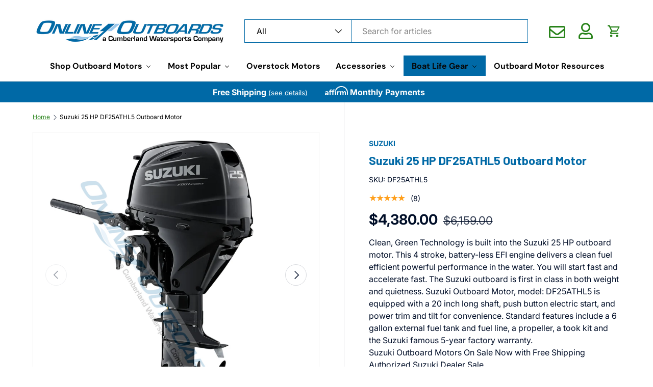

--- FILE ---
content_type: text/html; charset=utf-8
request_url: https://onlineoutboards.com/products/suzuki-25-hp-df25athl5-outboard-motor
body_size: 65287
content:
<!doctype html>
<html class="no-js" lang="en" dir="ltr">
<head><meta charset="utf-8">
<meta name="viewport" content="width=device-width,initial-scale=1">
<title>Suzuki 25 HP 20&quot; Shaft Outboard Motor (Electric Start &amp; Power Trim and Tilt) - DF25ATHL5 &ndash; OnlineOutboards.com</title><link rel="canonical" href="https://onlineoutboards.com/products/suzuki-25-hp-df25athl5-outboard-motor"><link rel="icon" href="//onlineoutboards.com/cdn/shop/files/favicon.png?crop=center&height=48&v=1733855678&width=48" type="image/png">
  <link rel="apple-touch-icon" href="//onlineoutboards.com/cdn/shop/files/favicon.png?crop=center&height=180&v=1733855678&width=180"><meta name="description" content="Clean, Green Technology is built into the Suzuki 25 HP outboard motor. This 4 stroke, battery-less engine delivers a clean fuel efficient powerful performance in the water. You will start fast and accelerate fast. The Suzuki outboard is first in class in both weight and quietness. Suzuki Outboard Motor, model: DF25ATHL5 is equipped with a 20 inch long shaft and has the push button electric start for convenience. Standard features include a 6 gallon external fuel tank and fuel line, a propeller, a took kit and the Suzuki famous 5 year factory warranty. Suzuki Outboard Motors On Sale Now with Free Shipping Authorized Suzuki Dealer Sale."><meta property="og:site_name" content="OnlineOutboards.com">
<meta property="og:url" content="https://onlineoutboards.com/products/suzuki-25-hp-df25athl5-outboard-motor">
<meta property="og:title" content="Suzuki 25 HP 20&quot; Shaft Outboard Motor (Electric Start &amp; Power Trim and Tilt) - DF25ATHL5">
<meta property="og:type" content="product">
<meta property="og:description" content="Clean, Green Technology is built into the Suzuki 25 HP outboard motor. This 4 stroke, battery-less engine delivers a clean fuel efficient powerful performance in the water. You will start fast and accelerate fast. The Suzuki outboard is first in class in both weight and quietness. Suzuki Outboard Motor, model: DF25ATHL5 is equipped with a 20 inch long shaft and has the push button electric start for convenience. Standard features include a 6 gallon external fuel tank and fuel line, a propeller, a took kit and the Suzuki famous 5 year factory warranty. Suzuki Outboard Motors On Sale Now with Free Shipping Authorized Suzuki Dealer Sale."><meta property="og:image" content="http://onlineoutboards.com/cdn/shop/products/Suzuki_DF25_Tiller_Black_2022-rev0_ba74eb7b-c9a4-4892-b9a9-5c37e787e91d.jpg?crop=center&height=1200&v=1648228598&width=1200">
  <meta property="og:image:secure_url" content="https://onlineoutboards.com/cdn/shop/products/Suzuki_DF25_Tiller_Black_2022-rev0_ba74eb7b-c9a4-4892-b9a9-5c37e787e91d.jpg?crop=center&height=1200&v=1648228598&width=1200">
  <meta property="og:image:width" content="1080">
  <meta property="og:image:height" content="1080"><meta property="og:price:amount" content="4,380.00">
  <meta property="og:price:currency" content="USD"><meta name="twitter:card" content="summary_large_image">
<meta name="twitter:title" content="Suzuki 25 HP 20&quot; Shaft Outboard Motor (Electric Start &amp; Power Trim and Tilt) - DF25ATHL5">
<meta name="twitter:description" content="Clean, Green Technology is built into the Suzuki 25 HP outboard motor. This 4 stroke, battery-less engine delivers a clean fuel efficient powerful performance in the water. You will start fast and accelerate fast. The Suzuki outboard is first in class in both weight and quietness. Suzuki Outboard Motor, model: DF25ATHL5 is equipped with a 20 inch long shaft and has the push button electric start for convenience. Standard features include a 6 gallon external fuel tank and fuel line, a propeller, a took kit and the Suzuki famous 5 year factory warranty. Suzuki Outboard Motors On Sale Now with Free Shipping Authorized Suzuki Dealer Sale.">
<link rel="preload" href="//onlineoutboards.com/cdn/shop/t/81/assets/main.css?v=25784602473277075811749831134" as="style"><style data-shopify>
@font-face {
  font-family: Inter;
  font-weight: 400;
  font-style: normal;
  font-display: swap;
  src: url("//onlineoutboards.com/cdn/fonts/inter/inter_n4.b2a3f24c19b4de56e8871f609e73ca7f6d2e2bb9.woff2") format("woff2"),
       url("//onlineoutboards.com/cdn/fonts/inter/inter_n4.af8052d517e0c9ffac7b814872cecc27ae1fa132.woff") format("woff");
}
@font-face {
  font-family: Inter;
  font-weight: 700;
  font-style: normal;
  font-display: swap;
  src: url("//onlineoutboards.com/cdn/fonts/inter/inter_n7.02711e6b374660cfc7915d1afc1c204e633421e4.woff2") format("woff2"),
       url("//onlineoutboards.com/cdn/fonts/inter/inter_n7.6dab87426f6b8813070abd79972ceaf2f8d3b012.woff") format("woff");
}
@font-face {
  font-family: Inter;
  font-weight: 400;
  font-style: italic;
  font-display: swap;
  src: url("//onlineoutboards.com/cdn/fonts/inter/inter_i4.feae1981dda792ab80d117249d9c7e0f1017e5b3.woff2") format("woff2"),
       url("//onlineoutboards.com/cdn/fonts/inter/inter_i4.62773b7113d5e5f02c71486623cf828884c85c6e.woff") format("woff");
}
@font-face {
  font-family: Inter;
  font-weight: 700;
  font-style: italic;
  font-display: swap;
  src: url("//onlineoutboards.com/cdn/fonts/inter/inter_i7.b377bcd4cc0f160622a22d638ae7e2cd9b86ea4c.woff2") format("woff2"),
       url("//onlineoutboards.com/cdn/fonts/inter/inter_i7.7c69a6a34e3bb44fcf6f975857e13b9a9b25beb4.woff") format("woff");
}
@font-face {
  font-family: Inter;
  font-weight: 400;
  font-style: normal;
  font-display: swap;
  src: url("//onlineoutboards.com/cdn/fonts/inter/inter_n4.b2a3f24c19b4de56e8871f609e73ca7f6d2e2bb9.woff2") format("woff2"),
       url("//onlineoutboards.com/cdn/fonts/inter/inter_n4.af8052d517e0c9ffac7b814872cecc27ae1fa132.woff") format("woff");
}
@font-face {
  font-family: "DM Sans";
  font-weight: 700;
  font-style: normal;
  font-display: swap;
  src: url("//onlineoutboards.com/cdn/fonts/dm_sans/dmsans_n7.97e21d81502002291ea1de8aefb79170c6946ce5.woff2") format("woff2"),
       url("//onlineoutboards.com/cdn/fonts/dm_sans/dmsans_n7.af5c214f5116410ca1d53a2090665620e78e2e1b.woff") format("woff");
}
:root {
      --bg-color: 255 255 255 / 1.0;
      --bg-color-og: 255 255 255 / 1.0;
      --heading-color: 0 105 166;
      --text-color: 0 14 40;
      --text-color-og: 0 14 40;
      --scrollbar-color: 0 14 40;
      --link-color: 40 131 26;
      --link-color-og: 40 131 26;
      --star-color: 255 159 28;--swatch-border-color-default: 204 207 212;
        --swatch-border-color-active: 128 135 148;
        --swatch-card-size: 24px;
        --swatch-variant-picker-size: 64px;--color-scheme-1-bg: 255 255 255 / 1.0;
      --color-scheme-1-grad: linear-gradient(180deg, rgba(244, 244, 244, 1), rgba(244, 244, 244, 1) 100%);
      --color-scheme-1-heading: 0 105 166;
      --color-scheme-1-text: 0 14 40;
      --color-scheme-1-btn-bg: 40 131 26;
      --color-scheme-1-btn-text: 255 255 255;
      --color-scheme-1-btn-bg-hover: 77 161 64;--color-scheme-2-bg: 0 105 166 / 1.0;
      --color-scheme-2-grad: linear-gradient(225deg, rgba(NaN, NaN, NaN, 1) 8%, rgba(41, 47, 54, 1) 56%, rgba(20, 20, 20, 1) 92%);
      --color-scheme-2-heading: 255 255 255;
      --color-scheme-2-text: 255 255 255;
      --color-scheme-2-btn-bg: 40 131 26;
      --color-scheme-2-btn-text: 255 255 255;
      --color-scheme-2-btn-bg-hover: 77 161 64;--color-scheme-3-bg: 0 14 40 / 1.0;
      --color-scheme-3-grad: linear-gradient(46deg, rgba(NaN, NaN, NaN, 1) 8%, rgba(234, 73, 0, 1) 32%, rgba(255, 88, 13, 0.88) 92%);
      --color-scheme-3-heading: 255 255 255;
      --color-scheme-3-text: 255 255 255;
      --color-scheme-3-btn-bg: 255 255 255;
      --color-scheme-3-btn-text: 0 14 40;
      --color-scheme-3-btn-bg-hover: 225 227 230;

      --drawer-bg-color: 255 255 255 / 1.0;
      --drawer-text-color: 0 14 40;

      --panel-bg-color: 255 255 255 / 1.0;
      --panel-heading-color: 0 105 166;
      --panel-text-color: 0 14 40;

      --in-stock-text-color: 44 126 63;
      --low-stock-text-color: 210 134 26;
      --very-low-stock-text-color: 180 12 28;
      --no-stock-text-color: 119 119 119;
      --no-stock-backordered-text-color: 119 119 119;

      --error-bg-color: 252 237 238;
      --error-text-color: 180 12 28;
      --success-bg-color: 232 246 234;
      --success-text-color: 44 126 63;
      --info-bg-color: 228 237 250;
      --info-text-color: 26 102 210;

      --heading-font-family: Inter, sans-serif;
      --heading-font-style: normal;
      --heading-font-weight: 400;
      --heading-scale-start: 4;

      --navigation-font-family: "DM Sans", sans-serif;
      --navigation-font-style: normal;
      --navigation-font-weight: 700;--heading-text-transform: none;
--subheading-text-transform: none;
      --body-font-family: Inter, sans-serif;
      --body-font-style: normal;
      --body-font-weight: 400;
      --body-font-size: 16;

      --section-gap: 32;
      --heading-gap: calc(8 * var(--space-unit));--heading-gap: calc(6 * var(--space-unit));--grid-column-gap: 20px;--btn-bg-color: 40 131 26;
      --btn-bg-hover-color: 77 161 64;
      --btn-text-color: 255 255 255;
      --btn-bg-color-og: 40 131 26;
      --btn-text-color-og: 255 255 255;
      --btn-alt-bg-color: 255 255 255;
      --btn-alt-bg-alpha: 1.0;
      --btn-alt-text-color: 40 131 26;
      --btn-border-width: 2px;
      --btn-padding-y: 12px;

      
      --btn-border-radius: 28px;
      

      --btn-lg-border-radius: 50%;
      --btn-icon-border-radius: 50%;
      --input-with-btn-inner-radius: var(--btn-border-radius);

      --input-bg-color: 255 255 255 / 1.0;
      --input-text-color: 0 14 40;
      --input-border-width: 2px;
      --input-border-radius: 26px;
      --textarea-border-radius: 12px;
      --input-border-radius: 28px;
      --input-lg-border-radius: 34px;
      --input-bg-color-diff-3: #f7f7f7;
      --input-bg-color-diff-6: #f0f0f0;

      --modal-border-radius: 16px;
      --modal-overlay-color: 0 0 0;
      --modal-overlay-opacity: 0.4;
      --drawer-border-radius: 16px;
      --overlay-border-radius: 0px;

      --custom-label-bg-color: 13 44 84;
      --custom-label-text-color: 255 255 255;--sold-out-label-bg-color: 42 43 42;
      --sold-out-label-text-color: 255 255 255;--new-label-bg-color: 127 184 0;
      --new-label-text-color: 255 255 255;--preorder-label-bg-color: 0 166 237;
      --preorder-label-text-color: 255 255 255;

      --collection-label-color: 0 126 18;

      --page-width: 1380px;
      --gutter-sm: 20px;
      --gutter-md: 32px;
      --gutter-lg: 64px;

      --payment-terms-bg-color: #ffffff;

      --coll-card-bg-color: #F9F9F9;
      --coll-card-border-color: #f2f2f2;

      --card-highlight-bg-color: #F9F9F9;
      --card-highlight-text-color: 85 85 85;
      --card-highlight-border-color: #E1E1E1;
        
          --aos-animate-duration: 0.6s;
        

        
          --aos-min-width: 600;
        
      

      --reading-width: 48em;
    }

    @media (max-width: 769px) {
      :root {
        --reading-width: 36em;
      }
    }
  </style><link rel="stylesheet" href="//onlineoutboards.com/cdn/shop/t/81/assets/main.css?v=25784602473277075811749831134">
  <link rel="stylesheet" href="//onlineoutboards.com/cdn/shop/t/81/assets/OOB-Custom.css?v=117868889922053492391759159281">
  <link rel="stylesheet" href="//onlineoutboards.com/cdn/shop/t/81/assets/bootstrap.css?v=43213137038202188921749831134">
  <link rel="stylesheet" href="https://cdnjs.cloudflare.com/ajax/libs/font-awesome/5.13.0/css/all.min.css" integrity="sha256-h20CPZ0QyXlBuAw7A+KluUYx/3pK+c7lYEpqLTlxjYQ=" crossorigin="anonymous" />


  <script src="//onlineoutboards.com/cdn/shop/t/81/assets/main.js?v=118740938762464632761749841064" defer="defer"></script>
  <script src="//onlineoutboards.com/cdn/shop/t/81/assets/custom.js?v=33146129922459863931749840163" defer="defer"></script>
  <script src="//ajax.googleapis.com/ajax/libs/jquery/3.7.1/jquery.min.js"></script><link rel="preload" href="//onlineoutboards.com/cdn/fonts/inter/inter_n4.b2a3f24c19b4de56e8871f609e73ca7f6d2e2bb9.woff2" as="font" type="font/woff2" crossorigin fetchpriority="high"><link rel="preload" href="//onlineoutboards.com/cdn/fonts/inter/inter_n4.b2a3f24c19b4de56e8871f609e73ca7f6d2e2bb9.woff2" as="font" type="font/woff2" crossorigin fetchpriority="high"><script>window.performance && window.performance.mark && window.performance.mark('shopify.content_for_header.start');</script><meta id="shopify-digital-wallet" name="shopify-digital-wallet" content="/25937250/digital_wallets/dialog">
<meta name="shopify-checkout-api-token" content="e2cee06249103f79ca6376735f9348bf">
<meta id="in-context-paypal-metadata" data-shop-id="25937250" data-venmo-supported="true" data-environment="production" data-locale="en_US" data-paypal-v4="true" data-currency="USD">
<link rel="alternate" type="application/json+oembed" href="https://onlineoutboards.com/products/suzuki-25-hp-df25athl5-outboard-motor.oembed">
<script async="async" src="/checkouts/internal/preloads.js?locale=en-US"></script>
<script id="shopify-features" type="application/json">{"accessToken":"e2cee06249103f79ca6376735f9348bf","betas":["rich-media-storefront-analytics"],"domain":"onlineoutboards.com","predictiveSearch":true,"shopId":25937250,"locale":"en"}</script>
<script>var Shopify = Shopify || {};
Shopify.shop = "onlineoutboards.myshopify.com";
Shopify.locale = "en";
Shopify.currency = {"active":"USD","rate":"1.0"};
Shopify.country = "US";
Shopify.theme = {"name":"Enterprise - OOB Working - 6\/25","id":136735522905,"schema_name":"Enterprise","schema_version":"1.6.0","theme_store_id":1657,"role":"main"};
Shopify.theme.handle = "null";
Shopify.theme.style = {"id":null,"handle":null};
Shopify.cdnHost = "onlineoutboards.com/cdn";
Shopify.routes = Shopify.routes || {};
Shopify.routes.root = "/";</script>
<script type="module">!function(o){(o.Shopify=o.Shopify||{}).modules=!0}(window);</script>
<script>!function(o){function n(){var o=[];function n(){o.push(Array.prototype.slice.apply(arguments))}return n.q=o,n}var t=o.Shopify=o.Shopify||{};t.loadFeatures=n(),t.autoloadFeatures=n()}(window);</script>
<script id="shop-js-analytics" type="application/json">{"pageType":"product"}</script>
<script defer="defer" async type="module" src="//onlineoutboards.com/cdn/shopifycloud/shop-js/modules/v2/client.init-shop-cart-sync_BdyHc3Nr.en.esm.js"></script>
<script defer="defer" async type="module" src="//onlineoutboards.com/cdn/shopifycloud/shop-js/modules/v2/chunk.common_Daul8nwZ.esm.js"></script>
<script type="module">
  await import("//onlineoutboards.com/cdn/shopifycloud/shop-js/modules/v2/client.init-shop-cart-sync_BdyHc3Nr.en.esm.js");
await import("//onlineoutboards.com/cdn/shopifycloud/shop-js/modules/v2/chunk.common_Daul8nwZ.esm.js");

  window.Shopify.SignInWithShop?.initShopCartSync?.({"fedCMEnabled":true,"windoidEnabled":true});

</script>
<script>(function() {
  var isLoaded = false;
  function asyncLoad() {
    if (isLoaded) return;
    isLoaded = true;
    var urls = ["https:\/\/load.csell.co\/assets\/js\/cross-sell.js?shop=onlineoutboards.myshopify.com","https:\/\/load.csell.co\/assets\/v2\/js\/core\/xsell.js?shop=onlineoutboards.myshopify.com","https:\/\/shopiapps.in\/compare_product\/cmp_widget\/sp_cmp_js.php?shop=onlineoutboards.myshopify.com","https:\/\/services.nofraud.com\/js\/device.js?shop=onlineoutboards.myshopify.com","https:\/\/stack-discounts.merchantyard.com\/js\/integrations\/script.js?v=2163\u0026shop=onlineoutboards.myshopify.com"];
    for (var i = 0; i < urls.length; i++) {
      var s = document.createElement('script');
      s.type = 'text/javascript';
      s.async = true;
      s.src = urls[i];
      var x = document.getElementsByTagName('script')[0];
      x.parentNode.insertBefore(s, x);
    }
  };
  if(window.attachEvent) {
    window.attachEvent('onload', asyncLoad);
  } else {
    window.addEventListener('load', asyncLoad, false);
  }
})();</script>
<script id="__st">var __st={"a":25937250,"offset":-21600,"reqid":"05350e27-09af-4568-8cdc-83336b93711a-1769003901","pageurl":"onlineoutboards.com\/products\/suzuki-25-hp-df25athl5-outboard-motor","u":"183976568ec5","p":"product","rtyp":"product","rid":567142514730};</script>
<script>window.ShopifyPaypalV4VisibilityTracking = true;</script>
<script id="captcha-bootstrap">!function(){'use strict';const t='contact',e='account',n='new_comment',o=[[t,t],['blogs',n],['comments',n],[t,'customer']],c=[[e,'customer_login'],[e,'guest_login'],[e,'recover_customer_password'],[e,'create_customer']],r=t=>t.map((([t,e])=>`form[action*='/${t}']:not([data-nocaptcha='true']) input[name='form_type'][value='${e}']`)).join(','),a=t=>()=>t?[...document.querySelectorAll(t)].map((t=>t.form)):[];function s(){const t=[...o],e=r(t);return a(e)}const i='password',u='form_key',d=['recaptcha-v3-token','g-recaptcha-response','h-captcha-response',i],f=()=>{try{return window.sessionStorage}catch{return}},m='__shopify_v',_=t=>t.elements[u];function p(t,e,n=!1){try{const o=window.sessionStorage,c=JSON.parse(o.getItem(e)),{data:r}=function(t){const{data:e,action:n}=t;return t[m]||n?{data:e,action:n}:{data:t,action:n}}(c);for(const[e,n]of Object.entries(r))t.elements[e]&&(t.elements[e].value=n);n&&o.removeItem(e)}catch(o){console.error('form repopulation failed',{error:o})}}const l='form_type',E='cptcha';function T(t){t.dataset[E]=!0}const w=window,h=w.document,L='Shopify',v='ce_forms',y='captcha';let A=!1;((t,e)=>{const n=(g='f06e6c50-85a8-45c8-87d0-21a2b65856fe',I='https://cdn.shopify.com/shopifycloud/storefront-forms-hcaptcha/ce_storefront_forms_captcha_hcaptcha.v1.5.2.iife.js',D={infoText:'Protected by hCaptcha',privacyText:'Privacy',termsText:'Terms'},(t,e,n)=>{const o=w[L][v],c=o.bindForm;if(c)return c(t,g,e,D).then(n);var r;o.q.push([[t,g,e,D],n]),r=I,A||(h.body.append(Object.assign(h.createElement('script'),{id:'captcha-provider',async:!0,src:r})),A=!0)});var g,I,D;w[L]=w[L]||{},w[L][v]=w[L][v]||{},w[L][v].q=[],w[L][y]=w[L][y]||{},w[L][y].protect=function(t,e){n(t,void 0,e),T(t)},Object.freeze(w[L][y]),function(t,e,n,w,h,L){const[v,y,A,g]=function(t,e,n){const i=e?o:[],u=t?c:[],d=[...i,...u],f=r(d),m=r(i),_=r(d.filter((([t,e])=>n.includes(e))));return[a(f),a(m),a(_),s()]}(w,h,L),I=t=>{const e=t.target;return e instanceof HTMLFormElement?e:e&&e.form},D=t=>v().includes(t);t.addEventListener('submit',(t=>{const e=I(t);if(!e)return;const n=D(e)&&!e.dataset.hcaptchaBound&&!e.dataset.recaptchaBound,o=_(e),c=g().includes(e)&&(!o||!o.value);(n||c)&&t.preventDefault(),c&&!n&&(function(t){try{if(!f())return;!function(t){const e=f();if(!e)return;const n=_(t);if(!n)return;const o=n.value;o&&e.removeItem(o)}(t);const e=Array.from(Array(32),(()=>Math.random().toString(36)[2])).join('');!function(t,e){_(t)||t.append(Object.assign(document.createElement('input'),{type:'hidden',name:u})),t.elements[u].value=e}(t,e),function(t,e){const n=f();if(!n)return;const o=[...t.querySelectorAll(`input[type='${i}']`)].map((({name:t})=>t)),c=[...d,...o],r={};for(const[a,s]of new FormData(t).entries())c.includes(a)||(r[a]=s);n.setItem(e,JSON.stringify({[m]:1,action:t.action,data:r}))}(t,e)}catch(e){console.error('failed to persist form',e)}}(e),e.submit())}));const S=(t,e)=>{t&&!t.dataset[E]&&(n(t,e.some((e=>e===t))),T(t))};for(const o of['focusin','change'])t.addEventListener(o,(t=>{const e=I(t);D(e)&&S(e,y())}));const B=e.get('form_key'),M=e.get(l),P=B&&M;t.addEventListener('DOMContentLoaded',(()=>{const t=y();if(P)for(const e of t)e.elements[l].value===M&&p(e,B);[...new Set([...A(),...v().filter((t=>'true'===t.dataset.shopifyCaptcha))])].forEach((e=>S(e,t)))}))}(h,new URLSearchParams(w.location.search),n,t,e,['guest_login'])})(!0,!0)}();</script>
<script integrity="sha256-4kQ18oKyAcykRKYeNunJcIwy7WH5gtpwJnB7kiuLZ1E=" data-source-attribution="shopify.loadfeatures" defer="defer" src="//onlineoutboards.com/cdn/shopifycloud/storefront/assets/storefront/load_feature-a0a9edcb.js" crossorigin="anonymous"></script>
<script data-source-attribution="shopify.dynamic_checkout.dynamic.init">var Shopify=Shopify||{};Shopify.PaymentButton=Shopify.PaymentButton||{isStorefrontPortableWallets:!0,init:function(){window.Shopify.PaymentButton.init=function(){};var t=document.createElement("script");t.src="https://onlineoutboards.com/cdn/shopifycloud/portable-wallets/latest/portable-wallets.en.js",t.type="module",document.head.appendChild(t)}};
</script>
<script data-source-attribution="shopify.dynamic_checkout.buyer_consent">
  function portableWalletsHideBuyerConsent(e){var t=document.getElementById("shopify-buyer-consent"),n=document.getElementById("shopify-subscription-policy-button");t&&n&&(t.classList.add("hidden"),t.setAttribute("aria-hidden","true"),n.removeEventListener("click",e))}function portableWalletsShowBuyerConsent(e){var t=document.getElementById("shopify-buyer-consent"),n=document.getElementById("shopify-subscription-policy-button");t&&n&&(t.classList.remove("hidden"),t.removeAttribute("aria-hidden"),n.addEventListener("click",e))}window.Shopify?.PaymentButton&&(window.Shopify.PaymentButton.hideBuyerConsent=portableWalletsHideBuyerConsent,window.Shopify.PaymentButton.showBuyerConsent=portableWalletsShowBuyerConsent);
</script>
<script data-source-attribution="shopify.dynamic_checkout.cart.bootstrap">document.addEventListener("DOMContentLoaded",(function(){function t(){return document.querySelector("shopify-accelerated-checkout-cart, shopify-accelerated-checkout")}if(t())Shopify.PaymentButton.init();else{new MutationObserver((function(e,n){t()&&(Shopify.PaymentButton.init(),n.disconnect())})).observe(document.body,{childList:!0,subtree:!0})}}));
</script>
<script id='scb4127' type='text/javascript' async='' src='https://onlineoutboards.com/cdn/shopifycloud/privacy-banner/storefront-banner.js'></script><link id="shopify-accelerated-checkout-styles" rel="stylesheet" media="screen" href="https://onlineoutboards.com/cdn/shopifycloud/portable-wallets/latest/accelerated-checkout-backwards-compat.css" crossorigin="anonymous">
<style id="shopify-accelerated-checkout-cart">
        #shopify-buyer-consent {
  margin-top: 1em;
  display: inline-block;
  width: 100%;
}

#shopify-buyer-consent.hidden {
  display: none;
}

#shopify-subscription-policy-button {
  background: none;
  border: none;
  padding: 0;
  text-decoration: underline;
  font-size: inherit;
  cursor: pointer;
}

#shopify-subscription-policy-button::before {
  box-shadow: none;
}

      </style>
<script id="sections-script" data-sections="header,footer" defer="defer" src="//onlineoutboards.com/cdn/shop/t/81/compiled_assets/scripts.js?v=8259"></script>
<script>window.performance && window.performance.mark && window.performance.mark('shopify.content_for_header.end');</script>

    <script src="//onlineoutboards.com/cdn/shop/t/81/assets/animate-on-scroll.js?v=15249566486942820451749831134" defer="defer"></script>
    <link rel="stylesheet" href="//onlineoutboards.com/cdn/shop/t/81/assets/animate-on-scroll.css?v=116194678796051782541749831134">
  

  <script>document.documentElement.className = document.documentElement.className.replace('no-js', 'js');</script><!-- CC Custom Head Start --><!-- CC Custom Head End --><link rel="preconnect" href="https://fonts.googleapis.com">
  <link rel="preconnect" href="https://fonts.gstatic.com" crossorigin>
  <link href="https://fonts.googleapis.com/css2?family=Barlow:ital,wght@0,100;0,200;0,300;0,400;0,500;0,600;0,700;0,800;0,900;1,100;1,200;1,300;1,400;1,500;1,600;1,700;1,800;1,900&display=swap" rel="stylesheet">




  

<!-- BEGIN app block: shopify://apps/eg-auto-add-to-cart/blocks/app-embed/0f7d4f74-1e89-4820-aec4-6564d7e535d2 -->










  
    <script
      async
      type="text/javascript"
      src="https://cdn.506.io/eg/script.js?shop=onlineoutboards.myshopify.com&v=7"
    ></script>
  



  <meta id="easygift-shop" itemid="c2hvcF8kXzE3NjkwMDM5MDE=" content="{&quot;isInstalled&quot;:true,&quot;installedOn&quot;:&quot;2024-11-13T18:07:48.141Z&quot;,&quot;appVersion&quot;:&quot;3.0&quot;,&quot;subscriptionName&quot;:&quot;Unlimited&quot;,&quot;cartAnalytics&quot;:true,&quot;freeTrialEndsOn&quot;:null,&quot;settings&quot;:{&quot;reminderBannerStyle&quot;:{&quot;position&quot;:{&quot;horizontal&quot;:&quot;right&quot;,&quot;vertical&quot;:&quot;bottom&quot;},&quot;primaryColor&quot;:&quot;#000000&quot;,&quot;cssStyles&quot;:&quot;&quot;,&quot;headerText&quot;:&quot;Click here to reopen missed deals&quot;,&quot;subHeaderText&quot;:null,&quot;showImage&quot;:false,&quot;imageUrl&quot;:&quot;https:\/\/cdn.506.io\/eg\/eg_notification_default_512x512.png&quot;,&quot;displayAfter&quot;:5,&quot;closingMode&quot;:&quot;doNotAutoClose&quot;,&quot;selfcloseAfter&quot;:5,&quot;reshowBannerAfter&quot;:&quot;everyNewSession&quot;},&quot;addedItemIdentifier&quot;:&quot;_Gifted&quot;,&quot;ignoreOtherAppLineItems&quot;:null,&quot;customVariantsInfoLifetimeMins&quot;:1440,&quot;redirectPath&quot;:null,&quot;ignoreNonStandardCartRequests&quot;:false,&quot;bannerStyle&quot;:{&quot;position&quot;:{&quot;horizontal&quot;:&quot;right&quot;,&quot;vertical&quot;:&quot;bottom&quot;},&quot;primaryColor&quot;:&quot;#000000&quot;,&quot;cssStyles&quot;:&quot;&quot;},&quot;themePresetId&quot;:&quot;0&quot;,&quot;notificationStyle&quot;:{&quot;position&quot;:{&quot;horizontal&quot;:&quot;right&quot;,&quot;vertical&quot;:&quot;bottom&quot;},&quot;primaryColor&quot;:&quot;#67B55B&quot;,&quot;duration&quot;:&quot;3.0&quot;,&quot;cssStyles&quot;:&quot;#aca-notifications-wrapper {\n  display: block;\n  right: 0;\n  bottom: 0;\n  position: fixed;\n  z-index: 99999999;\n  max-height: 100%;\n  overflow: auto;\n}\n.aca-notification-container {\n  display: flex;\n  flex-direction: row;\n  text-align: left;\n  font-size: 16px;\n  margin: 12px;\n  padding: 8px;\n  background-color: #FFFFFF;\n  width: fit-content;\n  box-shadow: rgb(170 170 170) 0px 0px 5px;\n  border-radius: 8px;\n  opacity: 0;\n  transition: opacity 0.4s ease-in-out;\n}\n.aca-notification-container .aca-notification-image {\n  display: flex;\n  align-items: center;\n  justify-content: center;\n  min-height: 60px;\n  min-width: 60px;\n  height: 60px;\n  width: 60px;\n  background-color: #FFFFFF;\n  margin: 8px;\n}\n.aca-notification-image img {\n  display: block;\n  max-width: 100%;\n  max-height: 100%;\n  width: auto;\n  height: auto;\n  border-radius: 6px;\n  box-shadow: rgba(99, 115, 129, 0.29) 0px 0px 4px 1px;\n}\n.aca-notification-container .aca-notification-text {\n  flex-grow: 1;\n  margin: 8px;\n  max-width: 260px;\n}\n.aca-notification-heading {\n  font-size: 24px;\n  margin: 0 0 0.3em 0;\n  line-height: normal;\n  word-break: break-word;\n  line-height: 1.2;\n  max-height: 3.6em;\n  overflow: hidden;\n  color: #67B55B;\n}\n.aca-notification-subheading {\n  font-size: 18px;\n  margin: 0;\n  line-height: normal;\n  word-break: break-word;\n  line-height: 1.4;\n  max-height: 5.6em;\n  overflow: hidden;\n  color: #67B55B;\n}\n@media screen and (max-width: 450px) {\n  #aca-notifications-wrapper {\n    left: null;\n right: null;\n  }\n  .aca-notification-container {\n    width: auto;\n display: block;\n flex-wrap: wrap;\n }\n.aca-notification-container .aca-notification-text {\n    max-width: none;\n  }\n}&quot;,&quot;hasCustomizations&quot;:false},&quot;fetchCartData&quot;:false,&quot;useLocalStorage&quot;:{&quot;enabled&quot;:false,&quot;expiryMinutes&quot;:null},&quot;popupStyle&quot;:{&quot;closeModalOutsideClick&quot;:true,&quot;priceShowZeroDecimals&quot;:true,&quot;primaryColor&quot;:&quot;#67B55B&quot;,&quot;secondaryColor&quot;:&quot;#67B55B&quot;,&quot;cssStyles&quot;:&quot;#aca-modal {\n  position: fixed;\n  left: 0;\n  top: 0;\n  width: 100%;\n  height: 100%;\n  background: rgba(0, 0, 0, 0.5);\n  z-index: 99999999;\n  overflow-x: hidden;\n  overflow-y: auto;\n  display: block;\n}\n#aca-modal-wrapper {\n  display: flex;\n  align-items: center;\n  width: 80%;\n  height: auto;\n  max-width: 1000px;\n  min-height: calc(100% - 60px);\n  margin: 30px auto;\n}\n#aca-modal-container {\n  position: relative;\n  display: flex;\n  flex-direction: column;\n  align-items: center;\n  justify-content: center;\n  box-shadow: 0 0 1.5rem rgba(17, 17, 17, 0.7);\n  width: 100%;\n  padding: 20px;\n  background-color: #FFFFFF;\n}\n#aca-close-icon-container {\n  position: absolute;\n  top: 12px;\n  right: 12px;\n  width: 25px;\n  display: none;\n}\n#aca-close-icon {\n  stroke: #333333;\n}\n#aca-modal-custom-image-container {\n  background-color: #FFFFFF;\n  margin: 0.5em 0;\n}\n#aca-modal-custom-image-container img {\n  display: block;\n  min-width: 60px;\n  min-height: 60px;\n  max-width: 200px;\n  max-height: 200px;\n  width: auto;\n  height: auto;\n}\n#aca-modal-headline {\n  text-align: center;\n  text-transform: none;\n  letter-spacing: normal;\n  margin: 0.5em 0;\n  font-size: 30px;\n  color: #67B55B;\n}\n#aca-modal-subheadline {\n  text-align: center;\n  font-weight: normal;\n  margin: 0 0 0.5em 0;\n  font-size: 20px;\n  color: #67B55B;\n}\n#aca-products-container {\n  display: flex;\n  align-items: flex-start;\n  justify-content: center;\n  flex-wrap: wrap;\n  width: 85%;\n}\n#aca-products-container .aca-product {\n  text-align: center;\n  margin: 30px;\n  width: 200px;\n}\n.aca-product-image {\n  display: flex;\n  align-items: center;\n  justify-content: center;\n  width: 100%;\n  height: 200px;\n  background-color: #FFFFFF;\n  margin-bottom: 1em;\n}\n.aca-product-image img {\n  display: block;\n  max-width: 100%;\n  max-height: 100%;\n  width: auto;\n  height: auto;\n}\n.aca-product-name, .aca-subscription-name {\n  color: #333333;\n  line-height: inherit;\n  word-break: break-word;\n  font-size: 16px;\n}\n.aca-product-variant-name {\n  margin-top: 1em;\n  color: #333333;\n  line-height: inherit;\n  word-break: break-word;\n  font-size: 16px;\n}\n.aca-product-price {\n  color: #333333;\n  line-height: inherit;\n  font-size: 16px;\n}\n.aca-subscription-label {\n  color: #333333;\n  line-height: inherit;\n  word-break: break-word;\n  font-weight: 600;\n  font-size: 16px;\n}\n.aca-product-dropdown {\n  position: relative;\n  display: flex;\n  align-items: center;\n  cursor: pointer;\n  width: 100%;\n  height: 42px;\n  background-color: #FFFFFF;\n  line-height: inherit;\n  margin-bottom: 1em;\n}\n.aca-product-dropdown .dropdown-icon {\n  position: absolute;\n  right: 8px;\n  height: 12px;\n  width: 12px;\n  fill: #E1E3E4;\n}\n.aca-product-dropdown select::before,\n.aca-product-dropdown select::after {\n  box-sizing: border-box;\n}\nselect.aca-product-dropdown::-ms-expand {\n  display: none;\n}\n.aca-product-dropdown select {\n  box-sizing: border-box;\n  background-color: transparent;\n  border: none;\n  margin: 0;\n  cursor: inherit;\n  line-height: inherit;\n  outline: none;\n  -moz-appearance: none;\n  -webkit-appearance: none;\n  appearance: none;\n  background-image: none;\n  border-top-left-radius: 0;\n  border-top-right-radius: 0;\n  border-bottom-right-radius: 0;\n  border-bottom-left-radius: 0;\n  z-index: 1;\n  width: 100%;\n  height: 100%;\n  cursor: pointer;\n  border: 1px solid #E1E3E4;\n  border-radius: 2px;\n  color: #333333;\n  padding: 0 30px 0 10px;\n  font-size: 15px;\n}\n.aca-product-button {\n  border: none;\n  cursor: pointer;\n  width: 100%;\n  min-height: 42px;\n  word-break: break-word;\n  padding: 8px 14px;\n  background-color: #67B55B;\n  text-transform: uppercase;\n  line-height: inherit;\n  border: 1px solid transparent;\n  border-radius: 2px;\n  font-size: 14px;\n  color: #FFFFFF;\n  font-weight: bold;\n  letter-spacing: 1.039px;\n}\n.aca-product-button.aca-product-out-of-stock-button {\n  cursor: default;\n  border: 1px solid #67B55B;\n  background-color: #FFFFFF;\n  color: #67B55B;\n}\n.aca-button-loader {\n  display: block;\n  border: 3px solid transparent;\n  border-radius: 50%;\n  border-top: 3px solid #FFFFFF;\n  width: 20px;\n  height: 20px;\n  background: transparent;\n  margin: 0 auto;\n  -webkit-animation: aca-loader 0.5s linear infinite;\n  animation: aca-loader 0.5s linear infinite;\n}\n@-webkit-keyframes aca-loader {\n  0% {\n    -webkit-transform: rotate(0deg);\n  }\n  100% {\n    -webkit-transform: rotate(360deg);\n  }\n}\n@keyframes aca-loader {\n  0% {\n    transform: rotate(0deg);\n  }\n  100% {\n    transform: rotate(360deg);\n  }\n}\n.aca-button-tick {\n  display: block;\n  transform: rotate(45deg);\n  -webkit-transform: rotate(45deg);\n  height: 19px;\n  width: 9px;\n  margin: 0 auto;\n  border-bottom: 3px solid #FFFFFF;\n  border-right: 3px solid #FFFFFF;\n}\n.aca-button-cross \u003e svg {\n  width: 22px;\n  margin-bottom: -6px;\n}\n.aca-button-cross .button-cross-icon {\n  stroke: #FFFFFF;\n}\n#aca-bottom-close {\n  cursor: pointer;\n  text-align: center;\n  word-break: break-word;\n  color: #67B55B;\n  font-size: 16px;\n}\n@media screen and (min-width: 951px) and (max-width: 1200px) {\n   #aca-products-container {\n    width: 95%;\n    padding: 20px 0;\n  }\n  #aca-products-container .aca-product {\n    margin: 20px 3%;\n    padding: 0;\n  }\n}\n@media screen and (min-width: 951px) and (max-width: 1024px) {\n  #aca-products-container .aca-product {\n    margin: 20px 2%;\n  }\n}\n@media screen and (max-width: 950px) {\n  #aca-products-container {\n    width: 95%;\n    padding: 0;\n  }\n  #aca-products-container .aca-product {\n    width: 45%;\n    max-width: 200px;\n    margin: 2.5%;\n  }\n}\n@media screen and (min-width: 602px) and (max-width: 950px) {\n  #aca-products-container .aca-product {\n    margin: 4%;\n  }\n}\n@media screen and (max-width: 767px) {\n  #aca-modal-wrapper {\n    width: 90%;\n  }\n}\n@media screen and (max-width: 576px) {\n  #aca-modal-container {\n    padding: 23px 0 0;\n  }\n  #aca-close-icon-container {\n    display: block;\n  }\n  #aca-bottom-close {\n    margin: 10px;\n    font-size: 14px;\n  }\n  #aca-modal-headline {\n    margin: 10px 5%;\n    font-size: 20px;\n  }\n  #aca-modal-subheadline {\n    margin: 0 0 5px 0;\n    font-size: 16px;\n  }\n  .aca-product-image {\n    height: 100px;\n    margin: 0;\n  }\n  .aca-product-name, .aca-subscription-name, .aca-product-variant-name {\n    font-size: 12px;\n    margin: 5px 0;\n  }\n  .aca-product-dropdown select, .aca-product-button, .aca-subscription-label {\n    font-size: 12px;\n  }\n  .aca-product-dropdown {\n    height: 30px;\n    margin-bottom: 7px;\n  }\n  .aca-product-button {\n    min-height: 30px;\n    padding: 4px;\n    margin-bottom: 7px;\n  }\n  .aca-button-loader {\n    border: 2px solid transparent;\n    border-top: 2px solid #FFFFFF;\n    width: 12px;\n    height: 12px;\n  }\n  .aca-button-tick {\n    height: 12px;\n    width: 6px;\n    border-bottom: 2px solid #FFFFFF;\n    border-right: 2px solid #FFFFFF;\n  }\n  .aca-button-cross \u003e svg {\n    width: 15px;\n    margin-bottom: -4px;\n  }\n  .aca-button-cross .button-cross-icon {\n    stroke: #FFFFFF;\n  }\n}&quot;,&quot;hasCustomizations&quot;:false,&quot;addButtonText&quot;:&quot;Select&quot;,&quot;dismissButtonText&quot;:&quot;Close&quot;,&quot;outOfStockButtonText&quot;:&quot;Out of Stock&quot;,&quot;imageUrl&quot;:null,&quot;showProductLink&quot;:false,&quot;subscriptionLabel&quot;:&quot;Subscription Plan&quot;},&quot;refreshAfterBannerClick&quot;:false,&quot;disableReapplyRules&quot;:false,&quot;disableReloadOnFailedAddition&quot;:false,&quot;autoReloadCartPage&quot;:false,&quot;ajaxRedirectPath&quot;:null,&quot;allowSimultaneousRequests&quot;:false,&quot;applyRulesOnCheckout&quot;:false,&quot;enableCartCtrlOverrides&quot;:true,&quot;customRedirectFromCart&quot;:null,&quot;scriptSettings&quot;:{&quot;branding&quot;:{&quot;removalRequestSent&quot;:null,&quot;show&quot;:false},&quot;productPageRedirection&quot;:{&quot;enabled&quot;:false,&quot;products&quot;:[],&quot;redirectionURL&quot;:&quot;\/&quot;},&quot;debugging&quot;:{&quot;enabled&quot;:false,&quot;enabledOn&quot;:null,&quot;stringifyObj&quot;:false},&quot;delayUpdates&quot;:2000,&quot;decodePayload&quot;:false,&quot;hideAlertsOnFrontend&quot;:false,&quot;removeEGPropertyFromSplitActionLineItems&quot;:false,&quot;fetchProductInfoFromSavedDomain&quot;:false,&quot;enableBuyNowInterceptions&quot;:false,&quot;removeProductsAddedFromExpiredRules&quot;:false,&quot;useFinalPrice&quot;:false,&quot;hideGiftedPropertyText&quot;:false,&quot;fetchCartDataBeforeRequest&quot;:false,&quot;customCSS&quot;:null},&quot;accessToEnterprise&quot;:false},&quot;translations&quot;:null,&quot;defaultLocale&quot;:&quot;en&quot;,&quot;shopDomain&quot;:&quot;onlineoutboards.com&quot;}">


<script defer>
  (async function() {
    try {

      const blockVersion = "v3"
      if (blockVersion != "v3") {
        return
      }

      let metaErrorFlag = false;
      if (metaErrorFlag) {
        return
      }

      // Parse metafields as JSON
      const metafields = {"easygift-rule-6851a30219d1081cbac9a44b":{"schedule":{"enabled":false,"starts":null,"ends":null},"trigger":{"productTags":{"targets":[],"collectionInfo":null,"sellingPlan":null},"promoCode":null,"promoCodeDiscount":null,"type":"collection","minCartValue":null,"hasUpperCartValue":false,"upperCartValue":null,"products":[],"collections":[{"name":"Suzuki 15 HP Outboards","id":28780593194,"gid":"gid:\/\/shopify\/Collection\/28780593194","handle":"suzuki-15-hp-outboards","_id":"6851a30219d1081cbac9a44c"},{"name":"Suzuki 2.5 HP Outboards","id":28781019178,"gid":"gid:\/\/shopify\/Collection\/28781019178","handle":"suzuki-2-5-hp-outboards","_id":"6851a30219d1081cbac9a44d"},{"name":"Suzuki 20 HP Outboards","id":28780527658,"gid":"gid:\/\/shopify\/Collection\/28780527658","handle":"suzuki-20-hp-outboards","_id":"6851a30219d1081cbac9a44e"},{"name":"Suzuki 4 HP Outboards","id":28785213482,"gid":"gid:\/\/shopify\/Collection\/28785213482","handle":"suzuki-4-hp-outboards","_id":"6851a30219d1081cbac9a44f"},{"name":"Suzuki 6 HP Outboards","id":28780953642,"gid":"gid:\/\/shopify\/Collection\/28780953642","handle":"suzuki-6-hp-outboards","_id":"6851a30219d1081cbac9a450"},{"name":"Suzuki 9.9 HP Outboards","id":28780789802,"gid":"gid:\/\/shopify\/Collection\/28780789802","handle":"suzuki-9-9-hp-outboards","_id":"6851a30219d1081cbac9a451"}],"condition":null,"conditionMin":null,"conditionMax":null,"collectionSellingPlanType":null},"action":{"notification":{"enabled":false,"headerText":null,"subHeaderText":null,"showImage":false,"imageUrl":""},"discount":{"type":"shpAutomatic","title":"Free Motor Oil \u0026 Lift Gate Promo through 12\/31 - Suzuki","code":null,"id":"gid:\/\/shopify\/DiscountAutomaticNode\/1231054340185","createdByEasyGift":false,"issue":null,"easygiftAppDiscount":false,"value":null,"discountType":null},"popupOptions":{"headline":null,"subHeadline":null,"showItemsPrice":false,"showVariantsSeparately":false,"popupDismissable":false,"imageUrl":null,"persistPopup":false,"rewardQuantity":1,"showDiscountedPrice":false,"hideOOSItems":false},"banner":{"enabled":false,"headerText":null,"subHeaderText":null,"showImage":false,"imageUrl":null,"displayAfter":"5","closingMode":"doNotAutoClose","selfcloseAfter":"5","reshowBannerAfter":"everyNewSession","redirectLink":null},"type":"addAutomatically","products":[{"name":"Suzuki Ecstar 10W40 4-Cycle Motor Oil ( 1 QUART ) - Default Title","variantId":"12671631786026","variantGid":"gid:\/\/shopify\/ProductVariant\/12671631786026","productGid":"gid:\/\/shopify\/Product\/1418117972010","quantity":1,"handle":"suzuki-ecstar-10w40-4-cycle-motor-oil","price":"13.99"}],"limit":2,"preventProductRemoval":false,"addAvailableProducts":false},"targeting":{"link":{"destination":null,"data":null,"cookieLifetime":14},"additionalCriteria":{"geo":{"include":[],"exclude":[]},"type":null,"customerTags":[],"customerTagsExcluded":[],"customerId":[],"orderCount":null,"hasOrderCountMax":false,"orderCountMax":null,"totalSpent":null,"hasTotalSpentMax":false,"totalSpentMax":null},"type":"all"},"settings":{"worksInReverse":true,"runsOncePerSession":false,"preventAddedItemPurchase":false,"showReminderBanner":false},"_id":"6851a30219d1081cbac9a44b","name":"Free Motor Oil \u0026 Lift Gate Promo 2026 - Suzuki","store":"6734eaf2061ab3443b199b9f","shop":"onlineoutboards","active":true,"translations":null,"createdAt":"2025-06-17T17:16:50.009Z","updatedAt":"2026-01-19T14:06:41.043Z","__v":0},"easygift-rule-6851a3359fc93b4a86626475":{"schedule":{"enabled":false,"starts":null,"ends":null},"trigger":{"productTags":{"targets":[],"collectionInfo":null,"sellingPlan":null},"promoCode":null,"promoCodeDiscount":null,"type":"collection","minCartValue":null,"hasUpperCartValue":false,"upperCartValue":null,"products":[],"collections":[{"name":"15 HP Tohatsu Outboards","id":28770172970,"gid":"gid:\/\/shopify\/Collection\/28770172970","handle":"tohatsu-15-hp-outboards","_id":"686fc9b23b78ce0fa66b5e66"},{"name":"2.5 HP Tohatsu Outboards","id":28772171818,"gid":"gid:\/\/shopify\/Collection\/28772171818","handle":"tohatsu-2-5-hp-outboards","_id":"686fc9b23b78ce0fa66b5e67"},{"name":"20 HP Tohatsu Outboards","id":28768436266,"gid":"gid:\/\/shopify\/Collection\/28768436266","handle":"tohatsu-20-hp-outboards","_id":"686fc9b23b78ce0fa66b5e68"},{"name":"3.5 HP Tohatsu Outboards","id":28772007978,"gid":"gid:\/\/shopify\/Collection\/28772007978","handle":"tohatsu-3-5-hp-outboards","_id":"686fc9b23b78ce0fa66b5e69"},{"name":"4 HP Tohatsu Outboards","id":28771844138,"gid":"gid:\/\/shopify\/Collection\/28771844138","handle":"tohatsu-4-hp-outboards","_id":"686fc9b23b78ce0fa66b5e6a"},{"name":"5 HP Tohatsu Outboards","id":28771483690,"gid":"gid:\/\/shopify\/Collection\/28771483690","handle":"tohatsu-5-hp-outboards","_id":"686fc9b23b78ce0fa66b5e6b"},{"name":"6 HP Tohatsu Outboards","id":28771319850,"gid":"gid:\/\/shopify\/Collection\/28771319850","handle":"tohatsu-6-hp-outboards","_id":"686fc9b23b78ce0fa66b5e6c"},{"name":"8 HP Tohatsu Outboards","id":28771123242,"gid":"gid:\/\/shopify\/Collection\/28771123242","handle":"tohatsu-8-hp-outboards","_id":"686fc9b23b78ce0fa66b5e6d"},{"name":"8B HP \u0026 9.8B HP Tohatsu Outboards","id":279209640025,"gid":"gid:\/\/shopify\/Collection\/279209640025","handle":"8b-hp-9-8b-hp-tohatsu-outboards","_id":"686fc9b23b78ce0fa66b5e6e"},{"name":"9.8 HP Tohatsu Outboards","id":28770795562,"gid":"gid:\/\/shopify\/Collection\/28770795562","handle":"tohatsu-9-8-hp-outboards","_id":"686fc9b23b78ce0fa66b5e6f"},{"name":"9.9 HP Tohatsu Outboards","id":28770598954,"gid":"gid:\/\/shopify\/Collection\/28770598954","handle":"tohatsu-9-9-hp-outboards","_id":"686fc9b23b78ce0fa66b5e70"}],"condition":null,"conditionMin":null,"conditionMax":null,"collectionSellingPlanType":null},"action":{"notification":{"enabled":false,"headerText":null,"subHeaderText":null,"showImage":false,"imageUrl":""},"discount":{"type":"shpAutomatic","title":"Free Motor Oil \u0026 Lift Gate Promo through 12\/31 - Tohatsu","code":null,"id":"gid:\/\/shopify\/DiscountAutomaticNode\/1231054700633","createdByEasyGift":false,"easygiftAppDiscount":false,"issue":null,"value":null,"discountType":null},"popupOptions":{"headline":null,"subHeadline":null,"showItemsPrice":false,"showVariantsSeparately":false,"popupDismissable":false,"imageUrl":null,"persistPopup":false,"rewardQuantity":1,"showDiscountedPrice":false,"hideOOSItems":false},"banner":{"enabled":false,"headerText":null,"subHeaderText":null,"showImage":false,"imageUrl":null,"displayAfter":"5","closingMode":"doNotAutoClose","selfcloseAfter":"5","reshowBannerAfter":"everyNewSession","redirectLink":null},"type":"addAutomatically","products":[{"name":"Tohatsu Genuine OEM Outboard Motor Oil 10W40 ( 1 QUART )  332823080M - Default Title","variantId":"12672359563306","variantGid":"gid:\/\/shopify\/ProductVariant\/12672359563306","productGid":"gid:\/\/shopify\/Product\/1418377560106","quantity":1,"handle":"tohatsu-genuine-oem-outboard-motor-tohatsu-4-cycle-fc-w-oil","price":"13.99"}],"limit":1,"preventProductRemoval":false,"addAvailableProducts":false},"targeting":{"link":{"destination":null,"data":null,"cookieLifetime":14},"additionalCriteria":{"geo":{"include":[],"exclude":[]},"type":null,"customerTags":[],"customerTagsExcluded":[],"customerId":[],"orderCount":null,"hasOrderCountMax":false,"orderCountMax":null,"totalSpent":null,"hasTotalSpentMax":false,"totalSpentMax":null},"type":"all"},"settings":{"worksInReverse":true,"runsOncePerSession":false,"preventAddedItemPurchase":false,"showReminderBanner":false},"_id":"6851a3359fc93b4a86626475","name":"Free Motor Oil \u0026 Lift Gate Promo 2026 - Tohatsu","store":"6734eaf2061ab3443b199b9f","shop":"onlineoutboards","active":true,"translations":null,"createdAt":"2025-06-17T17:17:41.573Z","updatedAt":"2026-01-19T14:06:20.016Z","__v":0},"easygift-rule-6851a37419d1081cbacc4a75":{"schedule":{"enabled":false,"starts":null,"ends":null},"trigger":{"productTags":{"targets":[],"collectionInfo":null,"sellingPlan":null},"promoCode":null,"promoCodeDiscount":null,"type":"collection","minCartValue":null,"hasUpperCartValue":false,"upperCartValue":null,"products":[],"collections":[{"name":"25 HP Tohatsu Outboards","id":271452110937,"gid":"gid:\/\/shopify\/Collection\/271452110937","handle":"25-hp-tohatsu-outboards","_id":"68666b2f775405ab777ded3c"},{"name":"25 HP Tohatsu Remote Outboards","id":290623651929,"gid":"gid:\/\/shopify\/Collection\/290623651929","handle":"25-hp-tohatsu-remote-outboards","_id":"68666b2f775405ab777ded3d"},{"name":"30 HP Tohatsu Outboards","id":271653371993,"gid":"gid:\/\/shopify\/Collection\/271653371993","handle":"30-hp-tohatsu-outboards","_id":"68666b2f775405ab777ded3e"},{"name":"30 HP Tohatsu Remote Outboards","id":290623455321,"gid":"gid:\/\/shopify\/Collection\/290623455321","handle":"30-hp-tohatsu-remote-outboards","_id":"68666b2f775405ab777ded3f"}],"condition":null,"conditionMin":null,"conditionMax":null,"collectionSellingPlanType":null},"action":{"notification":{"enabled":false,"headerText":null,"subHeaderText":null,"showImage":false,"imageUrl":""},"discount":{"type":"shpAutomatic","title":"Free Motor Oil \u0026 Lift Gate Promo Larger Motors through 12\/31 - Tohatsu","code":null,"id":"gid:\/\/shopify\/DiscountAutomaticNode\/1231054602329","createdByEasyGift":false,"easygiftAppDiscount":false,"issue":null,"value":null,"discountType":null},"popupOptions":{"headline":null,"subHeadline":null,"showItemsPrice":false,"showVariantsSeparately":false,"popupDismissable":false,"imageUrl":null,"persistPopup":false,"rewardQuantity":1,"showDiscountedPrice":false,"hideOOSItems":false},"banner":{"enabled":false,"headerText":null,"subHeaderText":null,"showImage":false,"imageUrl":null,"displayAfter":"5","closingMode":"doNotAutoClose","selfcloseAfter":"5","reshowBannerAfter":"everyNewSession","redirectLink":null},"type":"addAutomatically","products":[{"name":"Tohatsu Genuine OEM Outboard Motor Oil 10W40 ( 1 QUART )  332823080M - Default Title","variantId":"12672359563306","variantGid":"gid:\/\/shopify\/ProductVariant\/12672359563306","productGid":"gid:\/\/shopify\/Product\/1418377560106","quantity":"2","handle":"tohatsu-genuine-oem-outboard-motor-tohatsu-4-cycle-fc-w-oil","price":"13.99"}],"limit":2,"preventProductRemoval":false,"addAvailableProducts":false},"targeting":{"link":{"destination":null,"data":null,"cookieLifetime":14},"additionalCriteria":{"geo":{"include":[],"exclude":[]},"type":null,"customerTags":[],"customerTagsExcluded":[],"customerId":[],"orderCount":null,"hasOrderCountMax":false,"orderCountMax":null,"totalSpent":null,"hasTotalSpentMax":false,"totalSpentMax":null},"type":"all"},"settings":{"worksInReverse":true,"runsOncePerSession":false,"preventAddedItemPurchase":false,"showReminderBanner":false},"_id":"6851a37419d1081cbacc4a75","name":"Free Motor Oil \u0026 Lift Gate Promo Larger Motors 2026 - Tohatsu","store":"6734eaf2061ab3443b199b9f","shop":"onlineoutboards","active":true,"translations":null,"createdAt":"2025-06-17T17:18:44.782Z","updatedAt":"2026-01-19T14:05:06.712Z","__v":0},"easygift-rule-6851a39a762fd3edd2a1eadb":{"schedule":{"enabled":false,"starts":null,"ends":null},"trigger":{"productTags":{"targets":[],"collectionInfo":null,"sellingPlan":null},"promoCode":null,"promoCodeDiscount":null,"type":"collection","minCartValue":null,"hasUpperCartValue":false,"upperCartValue":null,"products":[],"collections":[{"name":"Suzuki 25 HP Outboards","id":28780167210,"gid":"gid:\/\/shopify\/Collection\/28780167210","handle":"suzuki-25-hp-outboards","_id":"67ab3f0b41b14512f7464fc0"},{"name":"Suzuki 25 HP White Outboards","id":60875866154,"gid":"gid:\/\/shopify\/Collection\/60875866154","handle":"suzuki-25-hp-white-outboards","_id":"67ab3f0b41b14512f7464fc1"},{"name":"Suzuki 30 HP Outboards","id":28779937834,"gid":"gid:\/\/shopify\/Collection\/28779937834","handle":"suzuki-30-hp-outboards","_id":"67ab3f0b41b14512f7464fc2"},{"name":"Suzuki 30 HP White Outboards","id":60876161066,"gid":"gid:\/\/shopify\/Collection\/60876161066","handle":"suzuki-30-hp-white-outboards","_id":"67ab3f0b41b14512f7464fc3"}],"condition":null,"conditionMin":null,"conditionMax":null,"collectionSellingPlanType":null},"action":{"notification":{"enabled":false,"headerText":null,"subHeaderText":null,"showImage":false,"imageUrl":""},"discount":{"type":"shpAutomatic","title":"Free Motor Oil \u0026 Lift Gate Promo Larger Motors through 12\/31 - Suzuki","code":null,"id":"gid:\/\/shopify\/DiscountAutomaticNode\/1231054471257","createdByEasyGift":false,"easygiftAppDiscount":false,"issue":null,"value":null,"discountType":null},"popupOptions":{"headline":null,"subHeadline":null,"showItemsPrice":false,"showVariantsSeparately":false,"popupDismissable":false,"imageUrl":null,"persistPopup":false,"rewardQuantity":1,"showDiscountedPrice":false,"hideOOSItems":false},"banner":{"enabled":false,"headerText":null,"subHeaderText":null,"showImage":false,"imageUrl":null,"displayAfter":"5","closingMode":"doNotAutoClose","selfcloseAfter":"5","reshowBannerAfter":"everyNewSession","redirectLink":null},"type":"addAutomatically","products":[{"name":"Suzuki Ecstar 10W40 4-Cycle Motor Oil ( 1 QUART ) - Default Title","variantId":"12671631786026","variantGid":"gid:\/\/shopify\/ProductVariant\/12671631786026","productGid":"gid:\/\/shopify\/Product\/1418117972010","quantity":"2","handle":"suzuki-ecstar-10w40-4-cycle-motor-oil","price":"13.99","alerts":[]}],"limit":1,"preventProductRemoval":false,"addAvailableProducts":false},"targeting":{"link":{"destination":null,"data":null,"cookieLifetime":14},"additionalCriteria":{"geo":{"include":[],"exclude":[]},"type":null,"customerTags":[],"customerTagsExcluded":[],"customerId":[],"orderCount":null,"hasOrderCountMax":false,"orderCountMax":null,"totalSpent":null,"hasTotalSpentMax":false,"totalSpentMax":null},"type":"all"},"settings":{"worksInReverse":true,"runsOncePerSession":false,"preventAddedItemPurchase":false,"showReminderBanner":false},"_id":"6851a39a762fd3edd2a1eadb","name":"Free Motor Oil \u0026 Lift Gate Promo Larger Motors 2026 - Suzuki","store":"6734eaf2061ab3443b199b9f","shop":"onlineoutboards","active":true,"translations":null,"createdAt":"2025-06-17T17:19:22.299Z","updatedAt":"2026-01-19T14:04:41.004Z","__v":0}};

      // Process metafields in JavaScript
      let savedRulesArray = [];
      for (const [key, value] of Object.entries(metafields)) {
        if (value) {
          for (const prop in value) {
            // avoiding Object.Keys for performance gain -- no need to make an array of keys.
            savedRulesArray.push(value);
            break;
          }
        }
      }

      const metaTag = document.createElement('meta');
      metaTag.id = 'easygift-rules';
      metaTag.content = JSON.stringify(savedRulesArray);
      metaTag.setAttribute('itemid', 'cnVsZXNfJF8xNzY5MDAzOTAx');

      document.head.appendChild(metaTag);
      } catch (err) {
        
      }
  })();
</script>


  <script
    type="text/javascript"
    defer
  >

    (function () {
      try {
        window.EG_INFO = window.EG_INFO || {};
        var shopInfo = {"isInstalled":true,"installedOn":"2024-11-13T18:07:48.141Z","appVersion":"3.0","subscriptionName":"Unlimited","cartAnalytics":true,"freeTrialEndsOn":null,"settings":{"reminderBannerStyle":{"position":{"horizontal":"right","vertical":"bottom"},"primaryColor":"#000000","cssStyles":"","headerText":"Click here to reopen missed deals","subHeaderText":null,"showImage":false,"imageUrl":"https:\/\/cdn.506.io\/eg\/eg_notification_default_512x512.png","displayAfter":5,"closingMode":"doNotAutoClose","selfcloseAfter":5,"reshowBannerAfter":"everyNewSession"},"addedItemIdentifier":"_Gifted","ignoreOtherAppLineItems":null,"customVariantsInfoLifetimeMins":1440,"redirectPath":null,"ignoreNonStandardCartRequests":false,"bannerStyle":{"position":{"horizontal":"right","vertical":"bottom"},"primaryColor":"#000000","cssStyles":""},"themePresetId":"0","notificationStyle":{"position":{"horizontal":"right","vertical":"bottom"},"primaryColor":"#67B55B","duration":"3.0","cssStyles":"#aca-notifications-wrapper {\n  display: block;\n  right: 0;\n  bottom: 0;\n  position: fixed;\n  z-index: 99999999;\n  max-height: 100%;\n  overflow: auto;\n}\n.aca-notification-container {\n  display: flex;\n  flex-direction: row;\n  text-align: left;\n  font-size: 16px;\n  margin: 12px;\n  padding: 8px;\n  background-color: #FFFFFF;\n  width: fit-content;\n  box-shadow: rgb(170 170 170) 0px 0px 5px;\n  border-radius: 8px;\n  opacity: 0;\n  transition: opacity 0.4s ease-in-out;\n}\n.aca-notification-container .aca-notification-image {\n  display: flex;\n  align-items: center;\n  justify-content: center;\n  min-height: 60px;\n  min-width: 60px;\n  height: 60px;\n  width: 60px;\n  background-color: #FFFFFF;\n  margin: 8px;\n}\n.aca-notification-image img {\n  display: block;\n  max-width: 100%;\n  max-height: 100%;\n  width: auto;\n  height: auto;\n  border-radius: 6px;\n  box-shadow: rgba(99, 115, 129, 0.29) 0px 0px 4px 1px;\n}\n.aca-notification-container .aca-notification-text {\n  flex-grow: 1;\n  margin: 8px;\n  max-width: 260px;\n}\n.aca-notification-heading {\n  font-size: 24px;\n  margin: 0 0 0.3em 0;\n  line-height: normal;\n  word-break: break-word;\n  line-height: 1.2;\n  max-height: 3.6em;\n  overflow: hidden;\n  color: #67B55B;\n}\n.aca-notification-subheading {\n  font-size: 18px;\n  margin: 0;\n  line-height: normal;\n  word-break: break-word;\n  line-height: 1.4;\n  max-height: 5.6em;\n  overflow: hidden;\n  color: #67B55B;\n}\n@media screen and (max-width: 450px) {\n  #aca-notifications-wrapper {\n    left: null;\n right: null;\n  }\n  .aca-notification-container {\n    width: auto;\n display: block;\n flex-wrap: wrap;\n }\n.aca-notification-container .aca-notification-text {\n    max-width: none;\n  }\n}","hasCustomizations":false},"fetchCartData":false,"useLocalStorage":{"enabled":false,"expiryMinutes":null},"popupStyle":{"closeModalOutsideClick":true,"priceShowZeroDecimals":true,"primaryColor":"#67B55B","secondaryColor":"#67B55B","cssStyles":"#aca-modal {\n  position: fixed;\n  left: 0;\n  top: 0;\n  width: 100%;\n  height: 100%;\n  background: rgba(0, 0, 0, 0.5);\n  z-index: 99999999;\n  overflow-x: hidden;\n  overflow-y: auto;\n  display: block;\n}\n#aca-modal-wrapper {\n  display: flex;\n  align-items: center;\n  width: 80%;\n  height: auto;\n  max-width: 1000px;\n  min-height: calc(100% - 60px);\n  margin: 30px auto;\n}\n#aca-modal-container {\n  position: relative;\n  display: flex;\n  flex-direction: column;\n  align-items: center;\n  justify-content: center;\n  box-shadow: 0 0 1.5rem rgba(17, 17, 17, 0.7);\n  width: 100%;\n  padding: 20px;\n  background-color: #FFFFFF;\n}\n#aca-close-icon-container {\n  position: absolute;\n  top: 12px;\n  right: 12px;\n  width: 25px;\n  display: none;\n}\n#aca-close-icon {\n  stroke: #333333;\n}\n#aca-modal-custom-image-container {\n  background-color: #FFFFFF;\n  margin: 0.5em 0;\n}\n#aca-modal-custom-image-container img {\n  display: block;\n  min-width: 60px;\n  min-height: 60px;\n  max-width: 200px;\n  max-height: 200px;\n  width: auto;\n  height: auto;\n}\n#aca-modal-headline {\n  text-align: center;\n  text-transform: none;\n  letter-spacing: normal;\n  margin: 0.5em 0;\n  font-size: 30px;\n  color: #67B55B;\n}\n#aca-modal-subheadline {\n  text-align: center;\n  font-weight: normal;\n  margin: 0 0 0.5em 0;\n  font-size: 20px;\n  color: #67B55B;\n}\n#aca-products-container {\n  display: flex;\n  align-items: flex-start;\n  justify-content: center;\n  flex-wrap: wrap;\n  width: 85%;\n}\n#aca-products-container .aca-product {\n  text-align: center;\n  margin: 30px;\n  width: 200px;\n}\n.aca-product-image {\n  display: flex;\n  align-items: center;\n  justify-content: center;\n  width: 100%;\n  height: 200px;\n  background-color: #FFFFFF;\n  margin-bottom: 1em;\n}\n.aca-product-image img {\n  display: block;\n  max-width: 100%;\n  max-height: 100%;\n  width: auto;\n  height: auto;\n}\n.aca-product-name, .aca-subscription-name {\n  color: #333333;\n  line-height: inherit;\n  word-break: break-word;\n  font-size: 16px;\n}\n.aca-product-variant-name {\n  margin-top: 1em;\n  color: #333333;\n  line-height: inherit;\n  word-break: break-word;\n  font-size: 16px;\n}\n.aca-product-price {\n  color: #333333;\n  line-height: inherit;\n  font-size: 16px;\n}\n.aca-subscription-label {\n  color: #333333;\n  line-height: inherit;\n  word-break: break-word;\n  font-weight: 600;\n  font-size: 16px;\n}\n.aca-product-dropdown {\n  position: relative;\n  display: flex;\n  align-items: center;\n  cursor: pointer;\n  width: 100%;\n  height: 42px;\n  background-color: #FFFFFF;\n  line-height: inherit;\n  margin-bottom: 1em;\n}\n.aca-product-dropdown .dropdown-icon {\n  position: absolute;\n  right: 8px;\n  height: 12px;\n  width: 12px;\n  fill: #E1E3E4;\n}\n.aca-product-dropdown select::before,\n.aca-product-dropdown select::after {\n  box-sizing: border-box;\n}\nselect.aca-product-dropdown::-ms-expand {\n  display: none;\n}\n.aca-product-dropdown select {\n  box-sizing: border-box;\n  background-color: transparent;\n  border: none;\n  margin: 0;\n  cursor: inherit;\n  line-height: inherit;\n  outline: none;\n  -moz-appearance: none;\n  -webkit-appearance: none;\n  appearance: none;\n  background-image: none;\n  border-top-left-radius: 0;\n  border-top-right-radius: 0;\n  border-bottom-right-radius: 0;\n  border-bottom-left-radius: 0;\n  z-index: 1;\n  width: 100%;\n  height: 100%;\n  cursor: pointer;\n  border: 1px solid #E1E3E4;\n  border-radius: 2px;\n  color: #333333;\n  padding: 0 30px 0 10px;\n  font-size: 15px;\n}\n.aca-product-button {\n  border: none;\n  cursor: pointer;\n  width: 100%;\n  min-height: 42px;\n  word-break: break-word;\n  padding: 8px 14px;\n  background-color: #67B55B;\n  text-transform: uppercase;\n  line-height: inherit;\n  border: 1px solid transparent;\n  border-radius: 2px;\n  font-size: 14px;\n  color: #FFFFFF;\n  font-weight: bold;\n  letter-spacing: 1.039px;\n}\n.aca-product-button.aca-product-out-of-stock-button {\n  cursor: default;\n  border: 1px solid #67B55B;\n  background-color: #FFFFFF;\n  color: #67B55B;\n}\n.aca-button-loader {\n  display: block;\n  border: 3px solid transparent;\n  border-radius: 50%;\n  border-top: 3px solid #FFFFFF;\n  width: 20px;\n  height: 20px;\n  background: transparent;\n  margin: 0 auto;\n  -webkit-animation: aca-loader 0.5s linear infinite;\n  animation: aca-loader 0.5s linear infinite;\n}\n@-webkit-keyframes aca-loader {\n  0% {\n    -webkit-transform: rotate(0deg);\n  }\n  100% {\n    -webkit-transform: rotate(360deg);\n  }\n}\n@keyframes aca-loader {\n  0% {\n    transform: rotate(0deg);\n  }\n  100% {\n    transform: rotate(360deg);\n  }\n}\n.aca-button-tick {\n  display: block;\n  transform: rotate(45deg);\n  -webkit-transform: rotate(45deg);\n  height: 19px;\n  width: 9px;\n  margin: 0 auto;\n  border-bottom: 3px solid #FFFFFF;\n  border-right: 3px solid #FFFFFF;\n}\n.aca-button-cross \u003e svg {\n  width: 22px;\n  margin-bottom: -6px;\n}\n.aca-button-cross .button-cross-icon {\n  stroke: #FFFFFF;\n}\n#aca-bottom-close {\n  cursor: pointer;\n  text-align: center;\n  word-break: break-word;\n  color: #67B55B;\n  font-size: 16px;\n}\n@media screen and (min-width: 951px) and (max-width: 1200px) {\n   #aca-products-container {\n    width: 95%;\n    padding: 20px 0;\n  }\n  #aca-products-container .aca-product {\n    margin: 20px 3%;\n    padding: 0;\n  }\n}\n@media screen and (min-width: 951px) and (max-width: 1024px) {\n  #aca-products-container .aca-product {\n    margin: 20px 2%;\n  }\n}\n@media screen and (max-width: 950px) {\n  #aca-products-container {\n    width: 95%;\n    padding: 0;\n  }\n  #aca-products-container .aca-product {\n    width: 45%;\n    max-width: 200px;\n    margin: 2.5%;\n  }\n}\n@media screen and (min-width: 602px) and (max-width: 950px) {\n  #aca-products-container .aca-product {\n    margin: 4%;\n  }\n}\n@media screen and (max-width: 767px) {\n  #aca-modal-wrapper {\n    width: 90%;\n  }\n}\n@media screen and (max-width: 576px) {\n  #aca-modal-container {\n    padding: 23px 0 0;\n  }\n  #aca-close-icon-container {\n    display: block;\n  }\n  #aca-bottom-close {\n    margin: 10px;\n    font-size: 14px;\n  }\n  #aca-modal-headline {\n    margin: 10px 5%;\n    font-size: 20px;\n  }\n  #aca-modal-subheadline {\n    margin: 0 0 5px 0;\n    font-size: 16px;\n  }\n  .aca-product-image {\n    height: 100px;\n    margin: 0;\n  }\n  .aca-product-name, .aca-subscription-name, .aca-product-variant-name {\n    font-size: 12px;\n    margin: 5px 0;\n  }\n  .aca-product-dropdown select, .aca-product-button, .aca-subscription-label {\n    font-size: 12px;\n  }\n  .aca-product-dropdown {\n    height: 30px;\n    margin-bottom: 7px;\n  }\n  .aca-product-button {\n    min-height: 30px;\n    padding: 4px;\n    margin-bottom: 7px;\n  }\n  .aca-button-loader {\n    border: 2px solid transparent;\n    border-top: 2px solid #FFFFFF;\n    width: 12px;\n    height: 12px;\n  }\n  .aca-button-tick {\n    height: 12px;\n    width: 6px;\n    border-bottom: 2px solid #FFFFFF;\n    border-right: 2px solid #FFFFFF;\n  }\n  .aca-button-cross \u003e svg {\n    width: 15px;\n    margin-bottom: -4px;\n  }\n  .aca-button-cross .button-cross-icon {\n    stroke: #FFFFFF;\n  }\n}","hasCustomizations":false,"addButtonText":"Select","dismissButtonText":"Close","outOfStockButtonText":"Out of Stock","imageUrl":null,"showProductLink":false,"subscriptionLabel":"Subscription Plan"},"refreshAfterBannerClick":false,"disableReapplyRules":false,"disableReloadOnFailedAddition":false,"autoReloadCartPage":false,"ajaxRedirectPath":null,"allowSimultaneousRequests":false,"applyRulesOnCheckout":false,"enableCartCtrlOverrides":true,"customRedirectFromCart":null,"scriptSettings":{"branding":{"removalRequestSent":null,"show":false},"productPageRedirection":{"enabled":false,"products":[],"redirectionURL":"\/"},"debugging":{"enabled":false,"enabledOn":null,"stringifyObj":false},"delayUpdates":2000,"decodePayload":false,"hideAlertsOnFrontend":false,"removeEGPropertyFromSplitActionLineItems":false,"fetchProductInfoFromSavedDomain":false,"enableBuyNowInterceptions":false,"removeProductsAddedFromExpiredRules":false,"useFinalPrice":false,"hideGiftedPropertyText":false,"fetchCartDataBeforeRequest":false,"customCSS":null},"accessToEnterprise":false},"translations":null,"defaultLocale":"en","shopDomain":"onlineoutboards.com"};
        var productRedirectionEnabled = shopInfo.settings.scriptSettings.productPageRedirection.enabled;
        if (["Unlimited", "Enterprise"].includes(shopInfo.subscriptionName) && productRedirectionEnabled) {
          var products = shopInfo.settings.scriptSettings.productPageRedirection.products;
          if (products.length > 0) {
            var productIds = products.map(function(prod) {
              var productGid = prod.id;
              var productIdNumber = parseInt(productGid.split('/').pop());
              return productIdNumber;
            });
            var productInfo = {"id":567142514730,"title":"Suzuki 25 HP DF25ATHL5 Outboard Motor","handle":"suzuki-25-hp-df25athl5-outboard-motor","description":"\u003cp\u003eClean, Green Technology is built into the Suzuki 25 HP outboard motor. This 4 stroke, battery-less EFI engine delivers a clean fuel efficient powerful performance in the water. You will start fast and accelerate fast. The Suzuki outboard is first in class in both weight and quietness. Suzuki Outboard Motor, model: DF25ATHL5 is equipped with a 20 inch long shaft, push button electric start, and power trim and tilt for convenience. Standard features include a 6 gallon external fuel tank and fuel line, a propeller, a took kit and the Suzuki famous 5-year factory warranty. \u003cbr\u003e Suzuki Outboard Motors On Sale Now with Free Shipping Authorized Suzuki Dealer Sale.\u003c\/p\u003e\n\u003cp\u003e\u003cspan\u003eCustomers also searched for 25 h and 25hp.\u003c\/span\u003e\u003c\/p\u003e\n\u003cp\u003e\u003cspan style=\"color: #cf2402;\"\u003e\u003cstrong\u003e\u003cem\u003e*Photo may not show the actual model.\u003c\/em\u003e\u003c\/strong\u003e\u003c\/span\u003e\u003c\/p\u003e","published_at":"2017-12-14T08:48:50-06:00","created_at":"2017-12-14T08:48:51-06:00","vendor":"Suzuki","type":"Outboard","tags":["Best Selling_Outboard","Cylinder(s)_3","Fuel Delivery_EFI","Fuel Tank_External","Horsepower_25hp","in-stock","Manufacturer_Suzuki","Price_$4000 - $4499","Shaft Length_20\" (Long)","spo-default","spo-disabled","Starting_Electric","Steering_Tiller","Trim and Tilt_Power Trim \u0026 Tilt","Type_Outboard Motors"],"price":438000,"price_min":438000,"price_max":438000,"available":true,"price_varies":false,"compare_at_price":615900,"compare_at_price_min":615900,"compare_at_price_max":615900,"compare_at_price_varies":false,"variants":[{"id":7745352269866,"title":"Default Title","option1":"Default Title","option2":null,"option3":null,"sku":"DF25ATHL5","requires_shipping":true,"taxable":true,"featured_image":null,"available":true,"name":"Suzuki 25 HP DF25ATHL5 Outboard Motor","public_title":null,"options":["Default Title"],"price":438000,"weight":73936,"compare_at_price":615900,"inventory_quantity":3,"inventory_management":"shopify","inventory_policy":"deny","barcode":"","requires_selling_plan":false,"selling_plan_allocations":[],"quantity_rule":{"min":1,"max":null,"increment":1}}],"images":["\/\/onlineoutboards.com\/cdn\/shop\/products\/Suzuki_DF25_Tiller_Black_2022-rev0_ba74eb7b-c9a4-4892-b9a9-5c37e787e91d.jpg?v=1648228598","\/\/onlineoutboards.com\/cdn\/shop\/files\/suzuki-25-hp.jpg?v=1740069261"],"featured_image":"\/\/onlineoutboards.com\/cdn\/shop\/products\/Suzuki_DF25_Tiller_Black_2022-rev0_ba74eb7b-c9a4-4892-b9a9-5c37e787e91d.jpg?v=1648228598","options":["Title"],"media":[{"alt":null,"id":21576813707353,"position":1,"preview_image":{"aspect_ratio":1.0,"height":1080,"width":1080,"src":"\/\/onlineoutboards.com\/cdn\/shop\/products\/Suzuki_DF25_Tiller_Black_2022-rev0_ba74eb7b-c9a4-4892-b9a9-5c37e787e91d.jpg?v=1648228598"},"aspect_ratio":1.0,"height":1080,"media_type":"image","src":"\/\/onlineoutboards.com\/cdn\/shop\/products\/Suzuki_DF25_Tiller_Black_2022-rev0_ba74eb7b-c9a4-4892-b9a9-5c37e787e91d.jpg?v=1648228598","width":1080},{"alt":null,"id":26042189709401,"position":2,"preview_image":{"aspect_ratio":1.0,"height":1080,"width":1080,"src":"\/\/onlineoutboards.com\/cdn\/shop\/files\/suzuki-25-hp.jpg?v=1740069261"},"aspect_ratio":1.0,"height":1080,"media_type":"image","src":"\/\/onlineoutboards.com\/cdn\/shop\/files\/suzuki-25-hp.jpg?v=1740069261","width":1080}],"requires_selling_plan":false,"selling_plan_groups":[],"content":"\u003cp\u003eClean, Green Technology is built into the Suzuki 25 HP outboard motor. This 4 stroke, battery-less EFI engine delivers a clean fuel efficient powerful performance in the water. You will start fast and accelerate fast. The Suzuki outboard is first in class in both weight and quietness. Suzuki Outboard Motor, model: DF25ATHL5 is equipped with a 20 inch long shaft, push button electric start, and power trim and tilt for convenience. Standard features include a 6 gallon external fuel tank and fuel line, a propeller, a took kit and the Suzuki famous 5-year factory warranty. \u003cbr\u003e Suzuki Outboard Motors On Sale Now with Free Shipping Authorized Suzuki Dealer Sale.\u003c\/p\u003e\n\u003cp\u003e\u003cspan\u003eCustomers also searched for 25 h and 25hp.\u003c\/span\u003e\u003c\/p\u003e\n\u003cp\u003e\u003cspan style=\"color: #cf2402;\"\u003e\u003cstrong\u003e\u003cem\u003e*Photo may not show the actual model.\u003c\/em\u003e\u003c\/strong\u003e\u003c\/span\u003e\u003c\/p\u003e"};
            var isProductInList = productIds.includes(productInfo.id);
            if (isProductInList) {
              var redirectionURL = shopInfo.settings.scriptSettings.productPageRedirection.redirectionURL;
              if (redirectionURL) {
                window.location = redirectionURL;
              }
            }
          }
        }

        

          var rawPriceString = "4,380.00";
    
          rawPriceString = rawPriceString.trim();
    
          var normalisedPrice;

          function processNumberString(str) {
            // Helper to find the rightmost index of '.', ',' or "'"
            const lastDot = str.lastIndexOf('.');
            const lastComma = str.lastIndexOf(',');
            const lastApostrophe = str.lastIndexOf("'");
            const lastIndex = Math.max(lastDot, lastComma, lastApostrophe);

            // If no punctuation, remove any stray spaces and return
            if (lastIndex === -1) {
              return str.replace(/[.,'\s]/g, '');
            }

            // Extract parts
            const before = str.slice(0, lastIndex).replace(/[.,'\s]/g, '');
            const after = str.slice(lastIndex + 1).replace(/[.,'\s]/g, '');

            // If the after part is 1 or 2 digits, treat as decimal
            if (after.length > 0 && after.length <= 2) {
              return `${before}.${after}`;
            }

            // Otherwise treat as integer with thousands separator removed
            return before + after;
          }

          normalisedPrice = processNumberString(rawPriceString)

          window.EG_INFO["7745352269866"] = {
            "price": `${normalisedPrice}`,
            "presentmentPrices": {
              "edges": [
                {
                  "node": {
                    "price": {
                      "amount": `${normalisedPrice}`,
                      "currencyCode": "USD"
                    }
                  }
                }
              ]
            },
            "sellingPlanGroups": {
              "edges": [
                
              ]
            },
            "product": {
              "id": "gid://shopify/Product/567142514730",
              "tags": ["Best Selling_Outboard","Cylinder(s)_3","Fuel Delivery_EFI","Fuel Tank_External","Horsepower_25hp","in-stock","Manufacturer_Suzuki","Price_$4000 - $4499","Shaft Length_20\" (Long)","spo-default","spo-disabled","Starting_Electric","Steering_Tiller","Trim and Tilt_Power Trim \u0026 Tilt","Type_Outboard Motors"],
              "collections": {
                "pageInfo": {
                  "hasNextPage": false
                },
                "edges": [
                  
                    {
                      "node": {
                        "id": "gid://shopify/Collection/59678195754"
                      }
                    },
                  
                    {
                      "node": {
                        "id": "gid://shopify/Collection/28790521898"
                      }
                    },
                  
                    {
                      "node": {
                        "id": "gid://shopify/Collection/69159682090"
                      }
                    },
                  
                    {
                      "node": {
                        "id": "gid://shopify/Collection/283870429273"
                      }
                    },
                  
                    {
                      "node": {
                        "id": "gid://shopify/Collection/53467873322"
                      }
                    },
                  
                    {
                      "node": {
                        "id": "gid://shopify/Collection/59613872170"
                      }
                    },
                  
                    {
                      "node": {
                        "id": "gid://shopify/Collection/61508550698"
                      }
                    },
                  
                    {
                      "node": {
                        "id": "gid://shopify/Collection/54879846442"
                      }
                    },
                  
                    {
                      "node": {
                        "id": "gid://shopify/Collection/284424208473"
                      }
                    },
                  
                    {
                      "node": {
                        "id": "gid://shopify/Collection/28767551530"
                      }
                    },
                  
                    {
                      "node": {
                        "id": "gid://shopify/Collection/61508452394"
                      }
                    },
                  
                    {
                      "node": {
                        "id": "gid://shopify/Collection/28780167210"
                      }
                    },
                  
                    {
                      "node": {
                        "id": "gid://shopify/Collection/28779446314"
                      }
                    }
                  
                ]
              }
            },
            "id": "7745352269866",
            "timestamp": 1769003901
          };
        
      } catch(err) {
      return
    }})()
  </script>



<!-- END app block --><!-- BEGIN app block: shopify://apps/buddha-mega-menu-navigation/blocks/megamenu/dbb4ce56-bf86-4830-9b3d-16efbef51c6f -->
<script>
        var productImageAndPrice = [],
            collectionImages = [],
            articleImages = [],
            mmLivIcons = false,
            mmFlipClock = false,
            mmFixesUseJquery = false,
            mmNumMMI = 6,
            mmSchemaTranslation = {},
            mmMenuStrings =  {"menuStrings":{"default":{"Shop Outboard Motors":"Shop Outboard Motors","Shop All Outboard Motors":"Shop All Outboard Motors","Outboard Motors For Sale":"Outboard Motors For Sale","By Brand":"By Brand","Shop All Suzuki<br>Outboard Motors":"Shop All Suzuki<br>Outboard Motors","Suzuki 2.5 HP":"Suzuki 2.5 HP","Suzuki 4 HP ":"Suzuki 4 HP ","Suzuki 6 HP":"Suzuki 6 HP","Suzuki 9.9 HP":"Suzuki 9.9 HP","Suzuki 15 HP":"Suzuki 15 HP","Suzuki 20 HP":"Suzuki 20 HP","Suzuki 25 HP ":"Suzuki 25 HP ","Suzuki 30 HP ":"Suzuki 30 HP ","Shop All Tohatsu<br>Outboard Motors":"Shop All Tohatsu<br>Outboard Motors","Tohatsu 2.5 HP":"Tohatsu 2.5 HP","Tohatsu 3.5 HP":"Tohatsu 3.5 HP","Tohatsu 4 HP":"Tohatsu 4 HP","Tohatsu 6 HP":"Tohatsu 6 HP","Tohatsu 8 HP":"Tohatsu 8 HP","Tohatsu 9.8 HP":"Tohatsu 9.8 HP","Tohatsu 9.8 HP Remote":"Tohatsu 9.8 HP Remote","Tohatsu 9.9 HP":"Tohatsu 9.9 HP","Tohatsu 9.9 HP Remote":"Tohatsu 9.9 HP Remote","Tohatsu 15 HP":"Tohatsu 15 HP","Tohatsu 15 HP Remote":"Tohatsu 15 HP Remote","Tohatsu 20 HP":"Tohatsu 20 HP","Tohatsu 20 HP Remote":"Tohatsu 20 HP Remote","Tohatsu 25 HP":"Tohatsu 25 HP","Tohatsu 25 HP Remote":"Tohatsu 25 HP Remote","Tohatsu 30 HP":"Tohatsu 30 HP","Tohatsu 30 HP Remote":"Tohatsu 30 HP Remote","Shop All Honda<br>Outboard Motors":"Shop All Honda<br>Outboard Motors","Honda 2.3 HP":"Honda 2.3 HP","Honda 4 HP":"Honda 4 HP","Honda 5 HP":"Honda 5 HP","Honda 8 HP":"Honda 8 HP","Honda 9.9 HP":"Honda 9.9 HP","Honda 15 HP":"Honda 15 HP","Honda 20 HP":"Honda 20 HP","Shop All Mercury<br>Outboard Motors":"Shop All Mercury<br>Outboard Motors","Mercury 2.5 HP":"Mercury 2.5 HP","Mercury 3.5 HP":"Mercury 3.5 HP","Mercury 4 HP":"Mercury 4 HP","Mercury 5 HP":"Mercury 5 HP","Mercury 6 HP":"Mercury 6 HP","Mercury 8 HP":"Mercury 8 HP","Mercury 9.9 HP":"Mercury 9.9 HP","Mercury 15 HP":"Mercury 15 HP","Mercury 20 HP":"Mercury 20 HP","Mercury 25 HP":"Mercury 25 HP","Mercury 25 HP Jet-Drive":"Mercury 25 HP Jet-Drive","By Horsepower":"By Horsepower","2.3 TO 5 HORSEPOWER":"2.3 TO 5 HORSEPOWER","2.3 HP":"2.3 HP","2.5 HP":"2.5 HP","3.5 HP":"3.5 HP","4 HP":"4 HP","5 HP":"5 HP","6 TO 9.9 HORSEPOWER":"6 TO 9.9 HORSEPOWER","6 HP":"6 HP","8 HP":"8 HP","9.8 HP":"9.8 HP","9.9 HP":"9.9 HP","15 TO 30 HORSEPOWER":"15 TO 30 HORSEPOWER","15 HP":"15 HP","20 HP":"20 HP","25 HP":"25 HP","30 HP":"30 HP","Best Selling Outboards":"Best Selling Outboards","By Motor Type":"By Motor Type","Four-Stroke Outboards":"Four-Stroke Outboards","Fuel Injected Outboards":"Fuel Injected Outboards","Portable EFI Outboards":"Portable EFI Outboards","Outboard Motors Under 10 HP":"Outboard Motors Under 10 HP","Propane Outboards":"Propane Outboards","Tohatsu Remote Outboards":"Tohatsu Remote Outboards","By Boat Type":"By Boat Type","Fishing Boat Engines":"Fishing Boat Engines","Inflatable Fishing Boat Motors":"Inflatable Fishing Boat Motors","Jet Boat Motors":"Jet Boat Motors","Outboards For Solo Skiff":"Outboards For Solo Skiff","Sailboat Outboards":"Sailboat Outboards","Small Boat Motors":"Small Boat Motors","Most Popular":"Most Popular","Shop All Most Popular":"Shop All Most Popular","Best Sellers":"Best Sellers","Cheap Outboards":"Cheap Outboards","Outboards Shipped Free":"Outboards Shipped Free","Kicker Outboard Motors":"Kicker Outboard Motors","Overstock Outboard Motors":"Overstock Outboard Motors","Overstock Motors":"Overstock Motors","Accessories":"Accessories","Shop All Accessories":"Shop All Accessories","Batteries, Chargers & Supplies":"Batteries, Chargers & Supplies","Control Cables":"Control Cables","Fuel Tanks, Fuel Lines and Fuel Connectors":"Fuel Tanks, Fuel Lines and Fuel Connectors","Marine Engine Oil, Lubricants & Fuel Treatments":"Marine Engine Oil, Lubricants & Fuel Treatments","Maintenance Parts & Repair Kits":"Maintenance Parts & Repair Kits","Gauges":"Gauges","Service Manuals":"Service Manuals","Extended Protection":"Extended Protection","Boat Life Gear":"Boat Life Gear","Shop All Boat Life Gear":"Shop All Boat Life Gear","Eyewear":"Eyewear","First Aid":"First Aid","Speakers/Audio":"Speakers/Audio","Tools":"Tools","Outboard Motor Resources":"Outboard Motor Resources"}},"additional":{"default":{}}} ,
            mmShopLocale = "en",
            mmShopLocaleCollectionsRoute = "/collections",
            mmSchemaDesignJSON = [{"action":"menu-select","value":"main-menu-new"},{"action":"design","setting":"vertical_link_hover_color","value":"#0069a6"},{"action":"design","setting":"vertical_background_color","value":"#000000"},{"action":"design","setting":"font_family","value":"Default"},{"action":"design","setting":"font_size","value":"13px"},{"action":"design","setting":"price_color","value":"#0da19a"},{"action":"design","setting":"contact_right_btn_text_color","value":"#ffffff"},{"action":"design","setting":"contact_right_btn_bg_color","value":"#3A3A3A"},{"action":"design","setting":"contact_left_bg_color","value":"#3A3A3A"},{"action":"design","setting":"contact_left_alt_color","value":"#CCCCCC"},{"action":"design","setting":"contact_left_text_color","value":"#f1f1f0"},{"action":"design","setting":"addtocart_enable","value":"true"},{"action":"design","setting":"addtocart_text_color","value":"#333333"},{"action":"design","setting":"addtocart_background_color","value":"#ffffff"},{"action":"design","setting":"addtocart_text_hover_color","value":"#ffffff"},{"action":"design","setting":"addtocart_background_hover_color","value":"#0da19a"},{"action":"design","setting":"countdown_color","value":"#ffffff"},{"action":"design","setting":"countdown_background_color","value":"#333333"},{"action":"design","setting":"vertical_font_family","value":"Default"},{"action":"design","setting":"vertical_font_size","value":"13px"},{"action":"design","setting":"vertical_text_color","value":"#ffffff"},{"action":"design","setting":"vertical_price_color","value":"#ffffff"},{"action":"design","setting":"vertical_contact_right_btn_text_color","value":"#ffffff"},{"action":"design","setting":"vertical_addtocart_enable","value":"true"},{"action":"design","setting":"vertical_addtocart_text_color","value":"#ffffff"},{"action":"design","setting":"vertical_countdown_color","value":"#ffffff"},{"action":"design","setting":"vertical_countdown_background_color","value":"#333333"},{"action":"design","setting":"vertical_addtocart_background_color","value":"#333333"},{"action":"design","setting":"vertical_contact_right_btn_bg_color","value":"#333333"},{"action":"design","setting":"vertical_contact_left_alt_color","value":"#333333"},{"action":"design","setting":"text_color","value":"#ffffff"},{"action":"design","setting":"link_hover_color","value":"#ffffff"},{"action":"design","setting":"background_hover_color","value":"#0069a6"},{"action":"design","setting":"background_color","value":"#000000"}],
            mmDomChangeSkipUl = "",
            buddhaMegaMenuShop = "onlineoutboards.myshopify.com",
            mmWireframeCompression = "0",
            mmExtensionAssetUrl = "https://cdn.shopify.com/extensions/019abe06-4a3f-7763-88da-170e1b54169b/mega-menu-151/assets/";var bestSellersHTML = '<ul class="mm-product-list mm-best-sellers">\<li><div class="mm-list-image"><a data-href="/products/brand-new-overstock-suzuki-20-hp-df20ael5-outboard-motor" href="/products/brand-new-overstock-suzuki-20-hp-df20ael5-outboard-motor" tabindex="-1"><img data-src="//onlineoutboards.com/cdn/shop/products/DF20_Tiller_Black_from2022.jpg?v=1646931240&width=120" /></a></div><div class="mm-list-info"><a class="mm-product-name" href="/products/brand-new-overstock-suzuki-20-hp-df20ael5-outboard-motor" data-href="/products/brand-new-overstock-suzuki-20-hp-df20ael5-outboard-motor">BRAND NEW OVERSTOCK Suzuki 20 HP DF20AEL5 Outboard Motor</a><div class="mega-menu-prices"><span class="mega-menu-compare_at_price"><span class="money">$4,539.00</span></span><span class="mega-menu-price"><span class="money">$3,020.00</span></span></div><div class="mm-add-to-cart"><div varid="42990284406873"  onclick="mmAddToCart(this)">Add to cart</div></div></div></li>\<li><div class="mm-list-image"><a data-href="/products/brand-new-overstock-suzuki-9-9-hp-df9-9bes5-outboard-motor" href="/products/brand-new-overstock-suzuki-9-9-hp-df9-9bes5-outboard-motor" tabindex="-1"><img data-src="//onlineoutboards.com/cdn/shop/products/DF9.9_Tiller_Black_from2022_6b5edd81-1ba8-4591-815f-3faec4f5b79a.jpg?v=1646929227&width=120" /></a></div><div class="mm-list-info"><a class="mm-product-name" href="/products/brand-new-overstock-suzuki-9-9-hp-df9-9bes5-outboard-motor" data-href="/products/brand-new-overstock-suzuki-9-9-hp-df9-9bes5-outboard-motor">BRAND NEW OVERSTOCK Suzuki 9.9 HP DF9.9BES5 Outboard Motor</a><div class="mega-menu-prices"><span class="mega-menu-compare_at_price"><span class="money">$3,639.00</span></span><span class="mega-menu-price"><span class="money">$2,470.00</span></span></div><div class="mm-add-to-cart"><div varid="42990261010521"  onclick="mmAddToCart(this)">Add to cart</div></div></div></li>\<li><div class="mm-list-image"><a data-href="/products/tohatsu-mfs30dwets-remote-outboard-motor" href="/products/tohatsu-mfs30dwets-remote-outboard-motor" tabindex="-1"><img data-src="//onlineoutboards.com/cdn/shop/files/Tohatsu_30_HP_MFS30DW_Remote.png?v=1751476686&width=120" /></a></div><div class="mm-list-info"><a class="mm-product-name" href="/products/tohatsu-mfs30dwets-remote-outboard-motor" data-href="/products/tohatsu-mfs30dwets-remote-outboard-motor">Tohatsu MFS30DWETS Remote Outboard Motor</a><div class="mega-menu-prices"><span class="mega-menu-compare_at_price"><span class="money">$5,729.00</span></span><span class="mega-menu-price"><span class="money">$5,320.00</span></span></div><div class="mm-add-to-cart"><div varid="42470855508057"  onclick="mmAddToCart(this)">Add to cart</div></div></div></li>\<li><div class="mm-list-image"><a data-href="/products/tohatsu-30-hp-mfs30dweftl-outboard-motor" href="/products/tohatsu-30-hp-mfs30dweftl-outboard-motor" tabindex="-1"><img data-src="//onlineoutboards.com/cdn/shop/files/Tohatsu-30HP-2024Models-MFS30DWEFTL.png?v=1706015876&width=120" /></a></div><div class="mm-list-info"><a class="mm-product-name" href="/products/tohatsu-30-hp-mfs30dweftl-outboard-motor" data-href="/products/tohatsu-30-hp-mfs30dweftl-outboard-motor">Tohatsu 30 HP MFS30DWEFTL Outboard Motor</a><div class="mega-menu-prices"><span class="mega-menu-sold_out">Sold out</span></div></div></li>\</ul>';var newestProductsHTML = '';/* get link lists api */
        var linkLists={"main-menu" : {"title":"Main menu", "items":["/collections/outboard-motors","#","/collections/most-popular-motors","/collections/takacat-inflatable-catamarans","/pages/outboard-accessories",]},"footer" : {"title":"Quick Links", "items":["/cart","/search","/account","/pages/about-cumberland-watersports","/pages/contact-us","/blogs/outboard-motors-basics",]},"support-help" : {"title":"Support &amp; Help", "items":["/pages/frequently-asked-questions-products","/pages/frequently-asked-questions-takacat-inflatable-boats-and-catamarans","/pages/frequently-asked-questions-orders","/pages/privacy-policy","/pages/terms-and-conditions","/pages/licensed-outboard-dealer","/pages/affirm",]},"accessories" : {"title":"Accessories", "items":["/collections/control-cables","/collections/fuel-tanks-fuel-lines-and-fuel-connectors","/collections/oil-lubricants-fuel-treatments","/collections/guages","/collections/jumpstarters-portable-power","/collections/service-manuals",]},"customer-account-main-menu" : {"title":"Customer account main menu", "items":["/","https://account.onlineoutboards.com/orders?locale=en&amp;region_country=US",]},"hero-navigation" : {"title":"Hero Navigation", "items":["#","/collections/outboard-motors","#",]},"main-menu-new" : {"title":"Main Menu - New", "items":["#","/collections/best-selling-outboards","/collections/boats","/collections/accessories","/blogs/outboard-motors-basics",]},"quicklinks-new" : {"title":"Quicklinks - New", "items":["/account","/cart","/about-us","/blogs/outboard-motors-basics",]},"help-support-new" : {"title":"Help &amp; Support - New", "items":["/pages/contact-us","/pages/frequently-asked-questions-products","/pages/frequently-asked-questions-orders","/pages/licensed-outboard-dealer","/pages/affirm","/pages/terms-and-conditions",]},"our-brands" : {"title":"Our Brands", "items":["/pages/suzuki-outboard-motors","/pages/tohatsu-outboard-motors","/pages/honda-outboard-motors","/pages/mercury-outboard-motors",]},"secondary-menu" : {"title":"Secondary Menu", "items":["/policies/privacy-policy",]},};/*ENDPARSE*/

        

        /* set product prices *//* get the collection images */collectionImages['28767551530'] = ['//onlineoutboards.com/cdn/shop/collections/Shop_All_Collection_Image.jpg?v=1730917720&width=240', 4.492537313432836];collectionImages['68729569322'] = ['//onlineoutboards.com/cdn/shop/collections/6823_Cumberland_-_Suzuki_Mercury_Extended_Protection_Hero_rev0.jpg?v=1623334820&width=240', 3.1890660592255125];/* get the article images *//* customer fixes */
        var mmThemeFixesBefore = function(){ mmAddStyle(" .main-menu__disclosure {overflow: visible !important;} .mob__localization {position: relative; z-index: 1002;} ","tempMenuStyle"); }; 
        

        var mmWireframe = {"html" : "<li class=\"buddha-menu-item\" itemId=\"jSpJZ\"  ><a data-href=\"/collections/outboard-motors\" href=\"/collections/outboard-motors\" aria-label=\"Shop Outboard Motors\" data-no-instant=\"\" onclick=\"mmGoToPage(this, event); return false;\"  ><span class=\"mm-title\">Shop Outboard Motors</span><i class=\"mm-arrow mm-angle-down\" aria-hidden=\"true\"></i><span class=\"toggle-menu-btn\" style=\"display:none;\" title=\"Toggle menu\" onclick=\"return toggleSubmenu(this)\"><span class=\"mm-arrow-icon\"><span class=\"bar-one\"></span><span class=\"bar-two\"></span></span></span></a><ul class=\"mm-submenu tabbed   mm-last-level\"><li  ><a data-href=\"/collections/outboard-motors\" href=\"/collections/outboard-motors\" aria-label=\"Shop All Outboard Motors\" data-no-instant=\"\" onclick=\"mmGoToPage(this, event); return false;\"  ><span class=\"mm-title\">Shop All Outboard Motors</span><i class=\"mm-arrow mm-angle-down\" aria-hidden=\"true\"></i><span class=\"toggle-menu-btn\" style=\"display:none;\" title=\"Toggle menu\" onclick=\"return toggleSubmenu(this)\"><span class=\"mm-arrow-icon\"><span class=\"bar-one\"></span><span class=\"bar-two\"></span></span></span></a><ul class=\"mm-submenu simple   mm-last-level\"><li submenu-columns=\"4\" image-type=\"crop-high\" item-type=\"featured-collection\"  ><div class=\"mega-menu-item-container\"  ><div class=\"mm-image-container\"  ><div class=\"mm-image\"  ><a data-href=\"/collections/outboard-motors\" href=\"/collections/outboard-motors\" aria-label=\"Outboard Motors For Sale\" data-no-instant=\"\" onclick=\"mmGoToPage(this, event); return false;\"  ><img data-src=\"https://cdn.shopify.com/s/files/1/2593/7250/collections/Shop_All_Collection_Image_1600x.jpg?v=1730917720\" aspect-ratio=\"4.492537313432836\" class=\"get-collection-image\"  data-id=\"28767551530\"></a></div><div class=\"mm-label-wrap\"></div></div><a data-href=\"/collections/outboard-motors\" href=\"/collections/outboard-motors\" aria-label=\"Outboard Motors For Sale\" data-no-instant=\"\" onclick=\"mmGoToPage(this, event); return false;\" class=\"mm-featured-title\"  ><span class=\"mm-title\">Outboard Motors For Sale</span></a><div class=\"mega-menu-prices get-mega-menu-prices\" data-id=\"28767551530\"></div></div></li></ul></li><li  ><a data-href=\"no-link\" href=\"#\" rel=\"nofollow\" aria-label=\"By Brand\" data-no-instant=\"\" onclick=\"mmGoToPage(this, event); return false;\"  ><span class=\"mm-title\">By Brand</span><i class=\"mm-arrow mm-angle-down\" aria-hidden=\"true\"></i><span class=\"toggle-menu-btn\" style=\"display:none;\" title=\"Toggle menu\" onclick=\"return toggleSubmenu(this)\"><span class=\"mm-arrow-icon\"><span class=\"bar-one\"></span><span class=\"bar-two\"></span></span></span></a><ul class=\"mm-submenu simple   mm-last-level\"><li submenu-columns=\"1\" image-type=\"fit-high-full\" item-type=\"featured-collection\"  ><div class=\"mega-menu-item-container\"  ><div class=\"mm-image-container\"  ><div class=\"mm-image\"  ><a data-href=\"/collections/suzuki-outboard-motors\" href=\"/collections/suzuki-outboard-motors\" aria-label=\"\" data-no-instant=\"\" onclick=\"mmGoToPage(this, event); return false;\"  ><img data-src=\"https://cdn.shopify.com/s/files/1/2593/7250/files/mega-menu-155383-suzuki-brand-image-1978791035_320x.jpg?v=1732198228\" aspect-ratio=\"1\" class=\"get-collection-image\" customimage data-id=\"28779446314\"></a></div><div class=\"mm-label-wrap\"></div></div><a data-href=\"/collections/suzuki-outboard-motors\" href=\"/collections/suzuki-outboard-motors\" aria-label=\"\" data-no-instant=\"\" onclick=\"mmGoToPage(this, event); return false;\" class=\"mm-featured-title\"  ><span class=\"mm-title\"></span></a><div class=\"mega-menu-prices get-mega-menu-prices\" data-id=\"28779446314\"></div></div></li><li submenu-columns=\"1\" item-type=\"link-list\"  ><div class=\"mega-menu-item-container\"  ><div class=\"mm-list-name\"  ><span onclick=\"mmGoToPage(this); return false;\" data-href=\"/collections/suzuki-outboard-motors\"  ><span class=\"mm-title\">Shop All Suzuki<br>Outboard Motors</span></span></div><ul class=\"mm-submenu link-list   mm-last-level\"><li  ><a data-href=\"/collections/suzuki-2-5-hp-outboards\" href=\"/collections/suzuki-2-5-hp-outboards\" aria-label=\"Suzuki 2.5 HP\" data-no-instant=\"\" onclick=\"mmGoToPage(this, event); return false;\"  ><span class=\"mm-title\">Suzuki 2.5 HP</span></a></li><li  ><a data-href=\"/collections/suzuki-4-hp-outboards\" href=\"/collections/suzuki-4-hp-outboards\" aria-label=\"Suzuki 4 HP \" data-no-instant=\"\" onclick=\"mmGoToPage(this, event); return false;\"  ><span class=\"mm-title\">Suzuki 4 HP</span></a></li><li  ><a data-href=\"/collections/suzuki-6-hp-outboards\" href=\"/collections/suzuki-6-hp-outboards\" aria-label=\"Suzuki 6 HP\" data-no-instant=\"\" onclick=\"mmGoToPage(this, event); return false;\"  ><span class=\"mm-title\">Suzuki 6 HP</span></a></li><li  ><a data-href=\"/collections/suzuki-9-9-hp-outboards\" href=\"/collections/suzuki-9-9-hp-outboards\" aria-label=\"Suzuki 9.9 HP\" data-no-instant=\"\" onclick=\"mmGoToPage(this, event); return false;\"  ><span class=\"mm-title\">Suzuki 9.9 HP</span></a></li><li  ><a data-href=\"/collections/suzuki-15-hp-outboards\" href=\"/collections/suzuki-15-hp-outboards\" aria-label=\"Suzuki 15 HP\" data-no-instant=\"\" onclick=\"mmGoToPage(this, event); return false;\"  ><span class=\"mm-title\">Suzuki 15 HP</span></a></li><li  ><a data-href=\"/collections/suzuki-20-hp-outboards\" href=\"/collections/suzuki-20-hp-outboards\" aria-label=\"Suzuki 20 HP\" data-no-instant=\"\" onclick=\"mmGoToPage(this, event); return false;\"  ><span class=\"mm-title\">Suzuki 20 HP</span></a></li><li  ><a data-href=\"/collections/suzuki-25-hp-outboards\" href=\"/collections/suzuki-25-hp-outboards\" aria-label=\"Suzuki 25 HP \" data-no-instant=\"\" onclick=\"mmGoToPage(this, event); return false;\"  ><span class=\"mm-title\">Suzuki 25 HP</span></a></li><li  ><a data-href=\"/collections/suzuki-30-hp-outboards\" href=\"/collections/suzuki-30-hp-outboards\" aria-label=\"Suzuki 30 HP \" data-no-instant=\"\" onclick=\"mmGoToPage(this, event); return false;\"  ><span class=\"mm-title\">Suzuki 30 HP</span></a></li></ul></div></li><li submenu-columns=\"1\" image-type=\"fit-high-full\" item-type=\"featured-collection\"  ><div class=\"mega-menu-item-container\"  ><div class=\"mm-image-container\"  ><div class=\"mm-image\"  ><a data-href=\"/collections/tohatsu-outboard-motors\" href=\"/collections/tohatsu-outboard-motors\" aria-label=\"\" data-no-instant=\"\" onclick=\"mmGoToPage(this, event); return false;\"  ><img data-src=\"https://cdn.shopify.com/s/files/1/2593/7250/files/mega-menu-155383-tohatso-brand-image-1519946640_320x.jpg?v=1732198317\" aspect-ratio=\"1\" class=\"get-collection-image\" customimage data-id=\"272218226777\"></a></div><div class=\"mm-label-wrap\"></div></div><a data-href=\"/collections/tohatsu-outboard-motors\" href=\"/collections/tohatsu-outboard-motors\" aria-label=\"\" data-no-instant=\"\" onclick=\"mmGoToPage(this, event); return false;\" class=\"mm-featured-title\"  ><span class=\"mm-title\"></span></a><div class=\"mega-menu-prices get-mega-menu-prices\" data-id=\"272218226777\"></div></div></li><li submenu-columns=\"1\" item-type=\"link-list\"  ><div class=\"mega-menu-item-container\"  ><div class=\"mm-list-name\"  ><span onclick=\"mmGoToPage(this); return false;\" data-href=\"/collections/tohatsu-outboard-motors\"  ><span class=\"mm-title\">Shop All Tohatsu<br>Outboard Motors</span></span></div><ul class=\"mm-submenu link-list   mm-last-level\"><li  ><a data-href=\"/collections/tohatsu-2-5-hp-outboards\" href=\"/collections/tohatsu-2-5-hp-outboards\" aria-label=\"Tohatsu 2.5 HP\" data-no-instant=\"\" onclick=\"mmGoToPage(this, event); return false;\"  ><span class=\"mm-title\">Tohatsu 2.5 HP</span></a></li><li  ><a data-href=\"/collections/tohatsu-3-5-hp-outboards\" href=\"/collections/tohatsu-3-5-hp-outboards\" aria-label=\"Tohatsu 3.5 HP\" data-no-instant=\"\" onclick=\"mmGoToPage(this, event); return false;\"  ><span class=\"mm-title\">Tohatsu 3.5 HP</span></a></li><li  ><a data-href=\"/collections/tohatsu-4-hp-outboards\" href=\"/collections/tohatsu-4-hp-outboards\" aria-label=\"Tohatsu 4 HP\" data-no-instant=\"\" onclick=\"mmGoToPage(this, event); return false;\"  ><span class=\"mm-title\">Tohatsu 4 HP</span></a></li><li  ><a data-href=\"/collections/tohatsu-6-hp-outboards\" href=\"/collections/tohatsu-6-hp-outboards\" aria-label=\"Tohatsu 6 HP\" data-no-instant=\"\" onclick=\"mmGoToPage(this, event); return false;\"  ><span class=\"mm-title\">Tohatsu 6 HP</span></a></li><li  ><a data-href=\"/collections/tohatsu-8-hp-outboards\" href=\"/collections/tohatsu-8-hp-outboards\" aria-label=\"Tohatsu 8 HP\" data-no-instant=\"\" onclick=\"mmGoToPage(this, event); return false;\"  ><span class=\"mm-title\">Tohatsu 8 HP</span></a></li><li  ><a data-href=\"/collections/tohatsu-9-8-hp-outboards\" href=\"/collections/tohatsu-9-8-hp-outboards\" aria-label=\"Tohatsu 9.8 HP\" data-no-instant=\"\" onclick=\"mmGoToPage(this, event); return false;\"  ><span class=\"mm-title\">Tohatsu 9.8 HP</span></a></li><li  ><a data-href=\"/collections/9-8-hp-tohatsu-remote-outboards\" href=\"/collections/9-8-hp-tohatsu-remote-outboards\" aria-label=\"Tohatsu 9.8 HP Remote\" data-no-instant=\"\" onclick=\"mmGoToPage(this, event); return false;\"  ><span class=\"mm-title\">Tohatsu 9.8 HP Remote</span></a></li><li  ><a data-href=\"/collections/tohatsu-9-9-hp-outboards\" href=\"/collections/tohatsu-9-9-hp-outboards\" aria-label=\"Tohatsu 9.9 HP\" data-no-instant=\"\" onclick=\"mmGoToPage(this, event); return false;\"  ><span class=\"mm-title\">Tohatsu 9.9 HP</span></a></li><li  ><a data-href=\"/collections/9-9-hp-tohatsu-remote-outboards\" href=\"/collections/9-9-hp-tohatsu-remote-outboards\" aria-label=\"Tohatsu 9.9 HP Remote\" data-no-instant=\"\" onclick=\"mmGoToPage(this, event); return false;\"  ><span class=\"mm-title\">Tohatsu 9.9 HP Remote</span></a></li><li  ><a data-href=\"/collections/tohatsu-15-hp-outboards\" href=\"/collections/tohatsu-15-hp-outboards\" aria-label=\"Tohatsu 15 HP\" data-no-instant=\"\" onclick=\"mmGoToPage(this, event); return false;\"  ><span class=\"mm-title\">Tohatsu 15 HP</span></a></li><li  ><a data-href=\"/collections/15-hp-tohatsu-remote-outboards\" href=\"/collections/15-hp-tohatsu-remote-outboards\" aria-label=\"Tohatsu 15 HP Remote\" data-no-instant=\"\" onclick=\"mmGoToPage(this, event); return false;\"  ><span class=\"mm-title\">Tohatsu 15 HP Remote</span></a></li><li  ><a data-href=\"/collections/tohatsu-20-hp-outboards\" href=\"/collections/tohatsu-20-hp-outboards\" aria-label=\"Tohatsu 20 HP\" data-no-instant=\"\" onclick=\"mmGoToPage(this, event); return false;\"  ><span class=\"mm-title\">Tohatsu 20 HP</span></a></li><li  ><a data-href=\"/collections/20-hp-tohatsu-remote-outboards\" href=\"/collections/20-hp-tohatsu-remote-outboards\" aria-label=\"Tohatsu 20 HP Remote\" data-no-instant=\"\" onclick=\"mmGoToPage(this, event); return false;\"  ><span class=\"mm-title\">Tohatsu 20 HP Remote</span></a></li><li  ><a data-href=\"/collections/25-hp-tohatsu-outboards\" href=\"/collections/25-hp-tohatsu-outboards\" aria-label=\"Tohatsu 25 HP\" data-no-instant=\"\" onclick=\"mmGoToPage(this, event); return false;\"  ><span class=\"mm-title\">Tohatsu 25 HP</span></a></li><li  ><a data-href=\"/collections/25-hp-tohatsu-remote-outboards\" href=\"/collections/25-hp-tohatsu-remote-outboards\" aria-label=\"Tohatsu 25 HP Remote\" data-no-instant=\"\" onclick=\"mmGoToPage(this, event); return false;\"  ><span class=\"mm-title\">Tohatsu 25 HP Remote</span></a></li><li  ><a data-href=\"/collections/30-hp-tohatsu-outboards\" href=\"/collections/30-hp-tohatsu-outboards\" aria-label=\"Tohatsu 30 HP\" data-no-instant=\"\" onclick=\"mmGoToPage(this, event); return false;\"  ><span class=\"mm-title\">Tohatsu 30 HP</span></a></li><li  ><a data-href=\"/collections/30-hp-tohatsu-remote-outboards\" href=\"/collections/30-hp-tohatsu-remote-outboards\" aria-label=\"Tohatsu 30 HP Remote\" data-no-instant=\"\" onclick=\"mmGoToPage(this, event); return false;\"  ><span class=\"mm-title\">Tohatsu 30 HP Remote</span></a></li></ul></div></li><li submenu-columns=\"1\" image-type=\"fit-high-full\" item-type=\"featured-collection\"  ><div class=\"mega-menu-item-container\"  ><div class=\"mm-image-container\"  ><div class=\"mm-image\"  ><a data-href=\"/collections/honda-outboard-motors\" href=\"/collections/honda-outboard-motors\" aria-label=\"\" data-no-instant=\"\" onclick=\"mmGoToPage(this, event); return false;\"  ><img data-src=\"https://cdn.shopify.com/s/files/1/2593/7250/files/mega-menu-155383-honda-brand-image-1949288362_320x.jpg?v=1732198395\" aspect-ratio=\"1\" class=\"get-collection-image\" customimage data-id=\"28779577386\"></a></div><div class=\"mm-label-wrap\"></div></div><a data-href=\"/collections/honda-outboard-motors\" href=\"/collections/honda-outboard-motors\" aria-label=\"\" data-no-instant=\"\" onclick=\"mmGoToPage(this, event); return false;\" class=\"mm-featured-title\"  ><span class=\"mm-title\"></span></a><div class=\"mega-menu-prices get-mega-menu-prices\" data-id=\"28779577386\"></div></div></li><li submenu-columns=\"1\" item-type=\"link-list\"  ><div class=\"mega-menu-item-container\"  ><div class=\"mm-list-name\"  ><span onclick=\"mmGoToPage(this); return false;\" data-href=\"/collections/honda-outboard-motors\"  ><span class=\"mm-title\">Shop All Honda<br>Outboard Motors</span></span></div><ul class=\"mm-submenu link-list   mm-last-level\"><li  ><a data-href=\"/collections/honda-2-3-hp-outboards\" href=\"/collections/honda-2-3-hp-outboards\" aria-label=\"Honda 2.3 HP\" data-no-instant=\"\" onclick=\"mmGoToPage(this, event); return false;\"  ><span class=\"mm-title\">Honda 2.3 HP</span></a></li><li  ><a data-href=\"/collections/honda-4-hp-outboards\" href=\"/collections/honda-4-hp-outboards\" aria-label=\"Honda 4 HP\" data-no-instant=\"\" onclick=\"mmGoToPage(this, event); return false;\"  ><span class=\"mm-title\">Honda 4 HP</span></a></li><li  ><a data-href=\"/collections/honda-5-hp-outboards\" href=\"/collections/honda-5-hp-outboards\" aria-label=\"Honda 5 HP\" data-no-instant=\"\" onclick=\"mmGoToPage(this, event); return false;\"  ><span class=\"mm-title\">Honda 5 HP</span></a></li><li  ><a data-href=\"/collections/honda-8-hp-outboards\" href=\"/collections/honda-8-hp-outboards\" aria-label=\"Honda 8 HP\" data-no-instant=\"\" onclick=\"mmGoToPage(this, event); return false;\"  ><span class=\"mm-title\">Honda 8 HP</span></a></li><li  ><a data-href=\"/collections/honda-9-9-hp-outboards\" href=\"/collections/honda-9-9-hp-outboards\" aria-label=\"Honda 9.9 HP\" data-no-instant=\"\" onclick=\"mmGoToPage(this, event); return false;\"  ><span class=\"mm-title\">Honda 9.9 HP</span></a></li><li  ><a data-href=\"/collections/honda-15-hp-outboards\" href=\"/collections/honda-15-hp-outboards\" aria-label=\"Honda 15 HP\" data-no-instant=\"\" onclick=\"mmGoToPage(this, event); return false;\"  ><span class=\"mm-title\">Honda 15 HP</span></a></li><li  ><a data-href=\"/collections/honda-20-hp-outboards\" href=\"/collections/honda-20-hp-outboards\" aria-label=\"Honda 20 HP\" data-no-instant=\"\" onclick=\"mmGoToPage(this, event); return false;\"  ><span class=\"mm-title\">Honda 20 HP</span></a></li></ul></div></li><li submenu-columns=\"1\" image-type=\"fit-high-full\" item-type=\"featured-collection\"  ><div class=\"mega-menu-item-container\"  ><div class=\"mm-image-container\"  ><div class=\"mm-image\"  ><a data-href=\"/collections/mercury-outboard-motors\" href=\"/collections/mercury-outboard-motors\" aria-label=\"\" data-no-instant=\"\" onclick=\"mmGoToPage(this, event); return false;\"  ><img data-src=\"https://cdn.shopify.com/s/files/1/2593/7250/files/mega-menu-155383-mercury-brand-image-458441500_320x.jpg?v=1732198453\" aspect-ratio=\"1\" class=\"get-collection-image\" customimage data-id=\"28777185322\"></a></div><div class=\"mm-label-wrap\"></div></div><a data-href=\"/collections/mercury-outboard-motors\" href=\"/collections/mercury-outboard-motors\" aria-label=\"\" data-no-instant=\"\" onclick=\"mmGoToPage(this, event); return false;\" class=\"mm-featured-title\"  ><span class=\"mm-title\"></span></a><div class=\"mega-menu-prices get-mega-menu-prices\" data-id=\"28777185322\"></div></div></li><li submenu-columns=\"1\" item-type=\"link-list\"  ><div class=\"mega-menu-item-container\"  ><div class=\"mm-list-name\"  ><span onclick=\"mmGoToPage(this); return false;\" data-href=\"/collections/mercury-outboard-motors\"  ><span class=\"mm-title\">Shop All Mercury<br>Outboard Motors</span></span></div><ul class=\"mm-submenu link-list   mm-last-level\"><li  ><a data-href=\"/collections/mercury-2-5-hp-outboards\" href=\"/collections/mercury-2-5-hp-outboards\" aria-label=\"Mercury 2.5 HP\" data-no-instant=\"\" onclick=\"mmGoToPage(this, event); return false;\"  ><span class=\"mm-title\">Mercury 2.5 HP</span></a></li><li  ><a data-href=\"/collections/mercury-3-5-hp-outboards\" href=\"/collections/mercury-3-5-hp-outboards\" aria-label=\"Mercury 3.5 HP\" data-no-instant=\"\" onclick=\"mmGoToPage(this, event); return false;\"  ><span class=\"mm-title\">Mercury 3.5 HP</span></a></li><li  ><a data-href=\"/collections/mercury-4-hp-outboards\" href=\"/collections/mercury-4-hp-outboards\" aria-label=\"Mercury 4 HP\" data-no-instant=\"\" onclick=\"mmGoToPage(this, event); return false;\"  ><span class=\"mm-title\">Mercury 4 HP</span></a></li><li  ><a data-href=\"/collections/mercury-5-hp-outboards\" href=\"/collections/mercury-5-hp-outboards\" aria-label=\"Mercury 5 HP\" data-no-instant=\"\" onclick=\"mmGoToPage(this, event); return false;\"  ><span class=\"mm-title\">Mercury 5 HP</span></a></li><li  ><a data-href=\"/collections/mercury-6-hp-outboards\" href=\"/collections/mercury-6-hp-outboards\" aria-label=\"Mercury 6 HP\" data-no-instant=\"\" onclick=\"mmGoToPage(this, event); return false;\"  ><span class=\"mm-title\">Mercury 6 HP</span></a></li><li  ><a data-href=\"/collections/mercury-8-hp-outboards\" href=\"/collections/mercury-8-hp-outboards\" aria-label=\"Mercury 8 HP\" data-no-instant=\"\" onclick=\"mmGoToPage(this, event); return false;\"  ><span class=\"mm-title\">Mercury 8 HP</span></a></li><li  ><a data-href=\"/collections/mercury-9-9-hp-outboards\" href=\"/collections/mercury-9-9-hp-outboards\" aria-label=\"Mercury 9.9 HP\" data-no-instant=\"\" onclick=\"mmGoToPage(this, event); return false;\"  ><span class=\"mm-title\">Mercury 9.9 HP</span></a></li><li  ><a data-href=\"/collections/mercury-15-hp-outboards\" href=\"/collections/mercury-15-hp-outboards\" aria-label=\"Mercury 15 HP\" data-no-instant=\"\" onclick=\"mmGoToPage(this, event); return false;\"  ><span class=\"mm-title\">Mercury 15 HP</span></a></li><li  ><a data-href=\"/collections/mercury-20-hp-outboards\" href=\"/collections/mercury-20-hp-outboards\" aria-label=\"Mercury 20 HP\" data-no-instant=\"\" onclick=\"mmGoToPage(this, event); return false;\"  ><span class=\"mm-title\">Mercury 20 HP</span></a></li><li  ><a data-href=\"/collections/mercury-25-hp-outboards\" href=\"/collections/mercury-25-hp-outboards\" aria-label=\"Mercury 25 HP\" data-no-instant=\"\" onclick=\"mmGoToPage(this, event); return false;\"  ><span class=\"mm-title\">Mercury 25 HP</span></a></li><li  ><a data-href=\"/collections/mercury-25-hp-jet-drive-outboards\" href=\"/collections/mercury-25-hp-jet-drive-outboards\" aria-label=\"Mercury 25 HP Jet-Drive\" data-no-instant=\"\" onclick=\"mmGoToPage(this, event); return false;\"  ><span class=\"mm-title\">Mercury 25 HP Jet-Drive</span></a></li></ul></div></li></ul></li><li  ><a data-href=\"/\" href=\"/\" aria-label=\"By Horsepower\" data-no-instant=\"\" onclick=\"mmGoToPage(this, event); return false;\"  ><span class=\"mm-title\">By Horsepower</span><i class=\"mm-arrow mm-angle-down\" aria-hidden=\"true\"></i><span class=\"toggle-menu-btn\" style=\"display:none;\" title=\"Toggle menu\" onclick=\"return toggleSubmenu(this)\"><span class=\"mm-arrow-icon\"><span class=\"bar-one\"></span><span class=\"bar-two\"></span></span></span></a><ul class=\"mm-submenu simple   mm-last-level\"><li submenu-columns=\"1\" item-type=\"link-list\"  ><div class=\"mega-menu-item-container\"  ><div class=\"mm-list-name\"  ><span  ><span class=\"mm-title\">2.3 TO 5 HORSEPOWER</span></span></div><ul class=\"mm-submenu link-list   mm-last-level\"><li  ><a data-href=\"/collections/2-3-hp-outboard-motors\" href=\"/collections/2-3-hp-outboard-motors\" aria-label=\"2.3 HP\" data-no-instant=\"\" onclick=\"mmGoToPage(this, event); return false;\"  ><span class=\"mm-title\">2.3 HP</span></a></li><li  ><a data-href=\"/collections/2-5-hp-outboard-motors\" href=\"/collections/2-5-hp-outboard-motors\" aria-label=\"2.5 HP\" data-no-instant=\"\" onclick=\"mmGoToPage(this, event); return false;\"  ><span class=\"mm-title\">2.5 HP</span></a></li><li  ><a data-href=\"/collections/3-5-hp-outboard-motors\" href=\"/collections/3-5-hp-outboard-motors\" aria-label=\"3.5 HP\" data-no-instant=\"\" onclick=\"mmGoToPage(this, event); return false;\"  ><span class=\"mm-title\">3.5 HP</span></a></li><li  ><a data-href=\"/collections/4-hp-outboard-motors\" href=\"/collections/4-hp-outboard-motors\" aria-label=\"4 HP\" data-no-instant=\"\" onclick=\"mmGoToPage(this, event); return false;\"  ><span class=\"mm-title\">4 HP</span></a></li><li  ><a data-href=\"/collections/5-hp-outboard-motors\" href=\"/collections/5-hp-outboard-motors\" aria-label=\"5 HP\" data-no-instant=\"\" onclick=\"mmGoToPage(this, event); return false;\"  ><span class=\"mm-title\">5 HP</span></a></li></ul></div></li><li submenu-columns=\"1\" item-type=\"link-list\"  ><div class=\"mega-menu-item-container\"  ><div class=\"mm-list-name\"  ><span  ><span class=\"mm-title\">6 TO 9.9 HORSEPOWER</span></span></div><ul class=\"mm-submenu link-list   mm-last-level\"><li  ><a data-href=\"/collections/6-hp-outboard-motors\" href=\"/collections/6-hp-outboard-motors\" aria-label=\"6 HP\" data-no-instant=\"\" onclick=\"mmGoToPage(this, event); return false;\"  ><span class=\"mm-title\">6 HP</span></a></li><li  ><a data-href=\"/collections/8-hp-outboard-motors\" href=\"/collections/8-hp-outboard-motors\" aria-label=\"8 HP\" data-no-instant=\"\" onclick=\"mmGoToPage(this, event); return false;\"  ><span class=\"mm-title\">8 HP</span></a></li><li  ><a data-href=\"/collections/9-8-hp-outboard-motors\" href=\"/collections/9-8-hp-outboard-motors\" aria-label=\"9.8 HP\" data-no-instant=\"\" onclick=\"mmGoToPage(this, event); return false;\"  ><span class=\"mm-title\">9.8 HP</span></a></li><li  ><a data-href=\"/collections/9-9-hp-outboard-motors\" href=\"/collections/9-9-hp-outboard-motors\" aria-label=\"9.9 HP\" data-no-instant=\"\" onclick=\"mmGoToPage(this, event); return false;\"  ><span class=\"mm-title\">9.9 HP</span></a></li></ul></div></li><li submenu-columns=\"1\" item-type=\"link-list\"  ><div class=\"mega-menu-item-container\"  ><div class=\"mm-list-name\"  ><span  ><span class=\"mm-title\">15 TO 30 HORSEPOWER</span></span></div><ul class=\"mm-submenu link-list   mm-last-level\"><li  ><a data-href=\"/collections/15-hp-outboard-motors\" href=\"/collections/15-hp-outboard-motors\" aria-label=\"15 HP\" data-no-instant=\"\" onclick=\"mmGoToPage(this, event); return false;\"  ><span class=\"mm-title\">15 HP</span></a></li><li  ><a data-href=\"/collections/20-hp-outboard-motors\" href=\"/collections/20-hp-outboard-motors\" aria-label=\"20 HP\" data-no-instant=\"\" onclick=\"mmGoToPage(this, event); return false;\"  ><span class=\"mm-title\">20 HP</span></a></li><li  ><a data-href=\"/collections/25-hp-outboard-motors\" href=\"/collections/25-hp-outboard-motors\" aria-label=\"25 HP\" data-no-instant=\"\" onclick=\"mmGoToPage(this, event); return false;\"  ><span class=\"mm-title\">25 HP</span></a></li><li  ><a data-href=\"/collections/30-hp-outboard-motors\" href=\"/collections/30-hp-outboard-motors\" aria-label=\"30 HP\" data-no-instant=\"\" onclick=\"mmGoToPage(this, event); return false;\"  ><span class=\"mm-title\">30 HP</span></a></li></ul></div></li><li submenu-columns=\"1\" image-type=\"fit-high\" item-type=\"featured-collection\"  ><div class=\"mega-menu-item-container\"  ><div class=\"mm-image-container\"  ><div class=\"mm-image\"  ><a data-href=\"/collections/best-selling-outboards\" href=\"/collections/best-selling-outboards\" aria-label=\"Best Selling Outboards\" data-no-instant=\"\" onclick=\"mmGoToPage(this, event); return false;\"  ><img data-src=\"https://cdn.shopify.com/s/files/1/2593/7250/files/mega-menu-155383-mega-menu-155383-special-hp-promo-image-1047732491-173059411_320x.jpg?v=1732634695\" aspect-ratio=\"1\" class=\"get-collection-image\" customimage data-id=\"69159682090\"></a></div><div class=\"mm-label-wrap\"></div></div><a data-href=\"/collections/best-selling-outboards\" href=\"/collections/best-selling-outboards\" aria-label=\"Best Selling Outboards\" data-no-instant=\"\" onclick=\"mmGoToPage(this, event); return false;\" class=\"mm-featured-title\"  ><span class=\"mm-title\">Best Selling Outboards</span></a><div class=\"mega-menu-prices get-mega-menu-prices\" data-id=\"69159682090\"></div></div></li></ul></li><li  ><a data-href=\"/\" href=\"/\" aria-label=\"By Motor Type\" data-no-instant=\"\" onclick=\"mmGoToPage(this, event); return false;\"  ><span class=\"mm-title\">By Motor Type</span><i class=\"mm-arrow mm-angle-down\" aria-hidden=\"true\"></i><span class=\"toggle-menu-btn\" style=\"display:none;\" title=\"Toggle menu\" onclick=\"return toggleSubmenu(this)\"><span class=\"mm-arrow-icon\"><span class=\"bar-one\"></span><span class=\"bar-two\"></span></span></span></a><ul class=\"mm-submenu simple   mm-last-level\"><li submenu-columns=\"1\" image-type=\"fit-wide\" item-type=\"featured-collection\"  ><div class=\"mega-menu-item-container\"  ><div class=\"mm-image-container\"  ><div class=\"mm-image\"  ><a data-href=\"/collections/four-stroke-4-stroke-outboard-motors\" href=\"/collections/four-stroke-4-stroke-outboard-motors\" aria-label=\"Four-Stroke Outboards\" data-no-instant=\"\" onclick=\"mmGoToPage(this, event); return false;\"  ><img data-src=\"https://cdn.shopify.com/s/files/1/2593/7250/files/mega-menu-155383-fourstroke-outboards-image-1049925220_320x.jpg?v=1732199169\" aspect-ratio=\"1.3830845771144278\" class=\"get-collection-image\" customimage data-id=\"59613872170\"></a></div><div class=\"mm-label-wrap\"></div></div><a data-href=\"/collections/four-stroke-4-stroke-outboard-motors\" href=\"/collections/four-stroke-4-stroke-outboard-motors\" aria-label=\"Four-Stroke Outboards\" data-no-instant=\"\" onclick=\"mmGoToPage(this, event); return false;\" class=\"mm-featured-title\"  ><span class=\"mm-title\">Four-Stroke Outboards</span></a><div class=\"mega-menu-prices get-mega-menu-prices\" data-id=\"59613872170\"></div></div></li><li submenu-columns=\"1\" image-type=\"fit-wide\" item-type=\"featured-collection\"  ><div class=\"mega-menu-item-container\"  ><div class=\"mm-image-container\"  ><div class=\"mm-image\"  ><a data-href=\"/collections/fuel-injected-outboard-motors\" href=\"/collections/fuel-injected-outboard-motors\" aria-label=\"Fuel Injected Outboards\" data-no-instant=\"\" onclick=\"mmGoToPage(this, event); return false;\"  ><img data-src=\"https://cdn.shopify.com/s/files/1/2593/7250/files/mega-menu-155383-fuel-injected-outboards-image-2126088956_320x.jpg?v=1732199195\" aspect-ratio=\"1.3830845771144278\" class=\"get-collection-image\" customimage data-id=\"61508550698\"></a></div><div class=\"mm-label-wrap\"></div></div><a data-href=\"/collections/fuel-injected-outboard-motors\" href=\"/collections/fuel-injected-outboard-motors\" aria-label=\"Fuel Injected Outboards\" data-no-instant=\"\" onclick=\"mmGoToPage(this, event); return false;\" class=\"mm-featured-title\"  ><span class=\"mm-title\">Fuel Injected Outboards</span></a><div class=\"mega-menu-prices get-mega-menu-prices\" data-id=\"61508550698\"></div></div></li><li submenu-columns=\"1\" image-type=\"fit-wide\" item-type=\"featured-collection\"  ><div class=\"mega-menu-item-container\"  ><div class=\"mm-image-container\"  ><div class=\"mm-image\"  ><a data-href=\"/collections/portable-efi-outboard-motors\" href=\"/collections/portable-efi-outboard-motors\" aria-label=\"Portable EFI Outboards\" data-no-instant=\"\" onclick=\"mmGoToPage(this, event); return false;\"  ><img data-src=\"https://cdn.shopify.com/s/files/1/2593/7250/files/mega-menu-155383-portable-efi-outboards-image-1164708664_320x.jpg?v=1732199224\" aspect-ratio=\"1.3830845771144278\" class=\"get-collection-image\" customimage data-id=\"61508452394\"></a></div><div class=\"mm-label-wrap\"></div></div><a data-href=\"/collections/portable-efi-outboard-motors\" href=\"/collections/portable-efi-outboard-motors\" aria-label=\"Portable EFI Outboards\" data-no-instant=\"\" onclick=\"mmGoToPage(this, event); return false;\" class=\"mm-featured-title\"  ><span class=\"mm-title\">Portable EFI Outboards</span></a><div class=\"mega-menu-prices get-mega-menu-prices\" data-id=\"61508452394\"></div></div></li><li submenu-columns=\"1\" image-type=\"fit-wide\" item-type=\"featured-collection\"  ><div class=\"mega-menu-item-container\"  ><div class=\"mm-image-container\"  ><div class=\"mm-image\"  ><a data-href=\"/collections/10-hp-outboard-motors-or-smaller\" href=\"/collections/10-hp-outboard-motors-or-smaller\" aria-label=\"Outboard Motors Under 10 HP\" data-no-instant=\"\" onclick=\"mmGoToPage(this, event); return false;\"  ><img data-src=\"https://cdn.shopify.com/s/files/1/2593/7250/files/mega-menu-155383-outboards-under-10-hp-image-117567585_320x.jpg?v=1732199276\" aspect-ratio=\"1.3830845771144278\" class=\"get-collection-image\" customimage data-id=\"59459141674\"></a></div><div class=\"mm-label-wrap\"></div></div><a data-href=\"/collections/10-hp-outboard-motors-or-smaller\" href=\"/collections/10-hp-outboard-motors-or-smaller\" aria-label=\"Outboard Motors Under 10 HP\" data-no-instant=\"\" onclick=\"mmGoToPage(this, event); return false;\" class=\"mm-featured-title\"  ><span class=\"mm-title\">Outboard Motors Under 10 HP</span></a><div class=\"mega-menu-prices get-mega-menu-prices\" data-id=\"59459141674\"></div></div></li><li submenu-columns=\"1\" image-type=\"fit-wide\" item-type=\"featured-collection\"  ><div class=\"mega-menu-item-container\"  ><div class=\"mm-image-container\"  ><div class=\"mm-image\"  ><a data-href=\"/collections/propane-outboards\" href=\"/collections/propane-outboards\" aria-label=\"Propane Outboards\" data-no-instant=\"\" onclick=\"mmGoToPage(this, event); return false;\"  ><img data-src=\"https://cdn.shopify.com/s/files/1/2593/7250/files/mega-menu-155383-propane-outboards-image-201682443_320x.jpg?v=1732199297\" aspect-ratio=\"1.3830845771144278\" class=\"get-collection-image\" customimage data-id=\"137488302122\"></a></div><div class=\"mm-label-wrap\"></div></div><a data-href=\"/collections/propane-outboards\" href=\"/collections/propane-outboards\" aria-label=\"Propane Outboards\" data-no-instant=\"\" onclick=\"mmGoToPage(this, event); return false;\" class=\"mm-featured-title\"  ><span class=\"mm-title\">Propane Outboards</span></a><div class=\"mega-menu-prices get-mega-menu-prices\" data-id=\"137488302122\"></div></div></li><li submenu-columns=\"1\" image-type=\"fit-wide\" item-type=\"featured-collection\"  ><div class=\"mega-menu-item-container\"  ><div class=\"mm-image-container\"  ><div class=\"mm-image\"  ><a data-href=\"/collections/tohatsu-remote-outboard-motors\" href=\"/collections/tohatsu-remote-outboard-motors\" aria-label=\"Tohatsu Remote Outboards\" data-no-instant=\"\" onclick=\"mmGoToPage(this, event); return false;\"  ><img data-src=\"https://cdn.shopify.com/s/files/1/2593/7250/files/mega-menu-155383-tohatsu-remote-outboards-image-804139591_320x.jpg?v=1751549336\" aspect-ratio=\"1.3830845771144278\" class=\"get-collection-image\" customimage data-id=\"290620833881\"></a></div><div class=\"mm-label-wrap\"></div></div><a data-href=\"/collections/tohatsu-remote-outboard-motors\" href=\"/collections/tohatsu-remote-outboard-motors\" aria-label=\"Tohatsu Remote Outboards\" data-no-instant=\"\" onclick=\"mmGoToPage(this, event); return false;\" class=\"mm-featured-title\"  ><span class=\"mm-title\">Tohatsu Remote Outboards</span></a><div class=\"mega-menu-prices get-mega-menu-prices\" data-id=\"290620833881\"></div></div></li><li submenu-columns=\"1\" image-type=\"fit-wide\" item-type=\"featured-collection\"  ><div class=\"mega-menu-item-container\"  ><div class=\"mm-image-container\"  ><div class=\"mm-image\"  ><a data-href=\"/collections/best-selling-outboards\" href=\"/collections/best-selling-outboards\" aria-label=\"Best Selling Outboards\" data-no-instant=\"\" onclick=\"mmGoToPage(this, event); return false;\"  ><img data-src=\"https://cdn.shopify.com/s/files/1/2593/7250/files/mega-menu-155383-motor-type-promor-image-1964069650_320x.jpg?v=1733841629\" aspect-ratio=\"1.3830845771144278\" class=\"get-collection-image\" customimage data-id=\"69159682090\"></a></div><div class=\"mm-label-wrap\"></div></div><a data-href=\"/collections/best-selling-outboards\" href=\"/collections/best-selling-outboards\" aria-label=\"Best Selling Outboards\" data-no-instant=\"\" onclick=\"mmGoToPage(this, event); return false;\" class=\"mm-featured-title\"  ><span class=\"mm-title\">Best Selling Outboards</span></a><div class=\"mega-menu-prices get-mega-menu-prices\" data-id=\"69159682090\"></div></div></li></ul></li><li  ><a data-href=\"/\" href=\"/\" aria-label=\"By Boat Type\" data-no-instant=\"\" onclick=\"mmGoToPage(this, event); return false;\"  ><span class=\"mm-title\">By Boat Type</span><i class=\"mm-arrow mm-angle-down\" aria-hidden=\"true\"></i><span class=\"toggle-menu-btn\" style=\"display:none;\" title=\"Toggle menu\" onclick=\"return toggleSubmenu(this)\"><span class=\"mm-arrow-icon\"><span class=\"bar-one\"></span><span class=\"bar-two\"></span></span></span></a><ul class=\"mm-submenu simple   mm-last-level\"><li submenu-columns=\"1\" image-type=\"fit-wide\" item-type=\"featured-collection\"  ><div class=\"mega-menu-item-container\"  ><div class=\"mm-image-container\"  ><div class=\"mm-image\"  ><a data-href=\"/collections/best-fishing-boat-engines\" href=\"/collections/best-fishing-boat-engines\" aria-label=\"Fishing Boat Engines\" data-no-instant=\"\" onclick=\"mmGoToPage(this, event); return false;\"  ><img data-src=\"https://cdn.shopify.com/s/files/1/2593/7250/files/mega-menu-155383-fishing-boat-engines-302846924_320x.jpg?v=1732199468\" aspect-ratio=\"1.3830845771144278\" class=\"get-collection-image\" customimage data-id=\"60587180074\"></a></div><div class=\"mm-label-wrap\"></div></div><a data-href=\"/collections/best-fishing-boat-engines\" href=\"/collections/best-fishing-boat-engines\" aria-label=\"Fishing Boat Engines\" data-no-instant=\"\" onclick=\"mmGoToPage(this, event); return false;\" class=\"mm-featured-title\"  ><span class=\"mm-title\">Fishing Boat Engines</span></a><div class=\"mega-menu-prices get-mega-menu-prices\" data-id=\"60587180074\"></div></div></li><li submenu-columns=\"1\" image-type=\"fit-wide\" item-type=\"featured-collection\"  ><div class=\"mega-menu-item-container\"  ><div class=\"mm-image-container\"  ><div class=\"mm-image\"  ><a data-href=\"/collections/inflatable-fishing-boat-motors\" href=\"/collections/inflatable-fishing-boat-motors\" aria-label=\"Inflatable Fishing Boat Motors\" data-no-instant=\"\" onclick=\"mmGoToPage(this, event); return false;\"  ><img data-src=\"https://cdn.shopify.com/s/files/1/2593/7250/files/mega-menu-155383-inflatable-fishing-boat-motors-697618541_320x.jpg?v=1732199487\" aspect-ratio=\"1.3830845771144278\" class=\"get-collection-image\" customimage data-id=\"60587638826\"></a></div><div class=\"mm-label-wrap\"></div></div><a data-href=\"/collections/inflatable-fishing-boat-motors\" href=\"/collections/inflatable-fishing-boat-motors\" aria-label=\"Inflatable Fishing Boat Motors\" data-no-instant=\"\" onclick=\"mmGoToPage(this, event); return false;\" class=\"mm-featured-title\"  ><span class=\"mm-title\">Inflatable Fishing Boat Motors</span></a><div class=\"mega-menu-prices get-mega-menu-prices\" data-id=\"60587638826\"></div></div></li><li submenu-columns=\"1\" image-type=\"fit-wide\" item-type=\"featured-collection\"  ><div class=\"mega-menu-item-container\"  ><div class=\"mm-image-container\"  ><div class=\"mm-image\"  ><a data-href=\"/collections/mercury-25-hp-jet-drive-outboards\" href=\"/collections/mercury-25-hp-jet-drive-outboards\" aria-label=\"Jet Boat Motors\" data-no-instant=\"\" onclick=\"mmGoToPage(this, event); return false;\"  ><img data-src=\"https://cdn.shopify.com/s/files/1/2593/7250/files/mega-menu-155383-jet-boat-motors-1835437169_320x.jpg?v=1732199541\" aspect-ratio=\"1.3830845771144278\" class=\"get-collection-image\" customimage data-id=\"158114512985\"></a></div><div class=\"mm-label-wrap\"></div></div><a data-href=\"/collections/mercury-25-hp-jet-drive-outboards\" href=\"/collections/mercury-25-hp-jet-drive-outboards\" aria-label=\"Jet Boat Motors\" data-no-instant=\"\" onclick=\"mmGoToPage(this, event); return false;\" class=\"mm-featured-title\"  ><span class=\"mm-title\">Jet Boat Motors</span></a><div class=\"mega-menu-prices get-mega-menu-prices\" data-id=\"158114512985\"></div></div></li><li submenu-columns=\"1\" image-type=\"fit-wide\" item-type=\"featured-collection\"  ><div class=\"mega-menu-item-container\"  ><div class=\"mm-image-container\"  ><div class=\"mm-image\"  ><a data-href=\"/collections/outboards-for-solo-skiff\" href=\"/collections/outboards-for-solo-skiff\" aria-label=\"Outboards For Solo Skiff\" data-no-instant=\"\" onclick=\"mmGoToPage(this, event); return false;\"  ><img data-src=\"https://cdn.shopify.com/s/files/1/2593/7250/files/mega-menu-155383-outboards-for-solo-skiff-149777118_320x.jpg?v=1732199570\" aspect-ratio=\"1.3830845771144278\" class=\"get-collection-image\" customimage data-id=\"49402019882\"></a></div><div class=\"mm-label-wrap\"></div></div><a data-href=\"/collections/outboards-for-solo-skiff\" href=\"/collections/outboards-for-solo-skiff\" aria-label=\"Outboards For Solo Skiff\" data-no-instant=\"\" onclick=\"mmGoToPage(this, event); return false;\" class=\"mm-featured-title\"  ><span class=\"mm-title\">Outboards For Solo Skiff</span></a><div class=\"mega-menu-prices get-mega-menu-prices\" data-id=\"49402019882\"></div></div></li><li submenu-columns=\"1\" image-type=\"fit-wide\" item-type=\"featured-collection\"  ><div class=\"mega-menu-item-container\"  ><div class=\"mm-image-container\"  ><div class=\"mm-image\"  ><a data-href=\"/collections/sailboat-outboards\" href=\"/collections/sailboat-outboards\" aria-label=\"Sailboat Outboards\" data-no-instant=\"\" onclick=\"mmGoToPage(this, event); return false;\"  ><img data-src=\"https://cdn.shopify.com/s/files/1/2593/7250/files/mega-menu-155383-sailboat-motors-2055580429_320x.jpg?v=1732199604\" aspect-ratio=\"1.3830845771144278\" class=\"get-collection-image\" customimage data-id=\"60586655786\"></a></div><div class=\"mm-label-wrap\"></div></div><a data-href=\"/collections/sailboat-outboards\" href=\"/collections/sailboat-outboards\" aria-label=\"Sailboat Outboards\" data-no-instant=\"\" onclick=\"mmGoToPage(this, event); return false;\" class=\"mm-featured-title\"  ><span class=\"mm-title\">Sailboat Outboards</span></a><div class=\"mega-menu-prices get-mega-menu-prices\" data-id=\"60586655786\"></div></div></li><li submenu-columns=\"1\" image-type=\"fit-wide\" item-type=\"featured-collection\"  ><div class=\"mega-menu-item-container\"  ><div class=\"mm-image-container\"  ><div class=\"mm-image\"  ><a data-href=\"/collections/small-boat-motors\" href=\"/collections/small-boat-motors\" aria-label=\"Small Boat Motors\" data-no-instant=\"\" onclick=\"mmGoToPage(this, event); return false;\"  ><img data-src=\"https://cdn.shopify.com/s/files/1/2593/7250/files/mega-menu-155383-small-boat-motors-1284272862_320x.jpg?v=1732199621\" aspect-ratio=\"1.3830845771144278\" class=\"get-collection-image\" customimage data-id=\"60586721322\"></a></div><div class=\"mm-label-wrap\"></div></div><a data-href=\"/collections/small-boat-motors\" href=\"/collections/small-boat-motors\" aria-label=\"Small Boat Motors\" data-no-instant=\"\" onclick=\"mmGoToPage(this, event); return false;\" class=\"mm-featured-title\"  ><span class=\"mm-title\">Small Boat Motors</span></a><div class=\"mega-menu-prices get-mega-menu-prices\" data-id=\"60586721322\"></div></div></li></ul></li></ul></li><li class=\"buddha-menu-item\" itemId=\"T5BOP\"  ><a data-href=\"/collections/most-popular-motors\" href=\"/collections/most-popular-motors\" aria-label=\"Most Popular\" data-no-instant=\"\" onclick=\"mmGoToPage(this, event); return false;\"  ><span class=\"mm-title\">Most Popular</span><i class=\"mm-arrow mm-angle-down\" aria-hidden=\"true\"></i><span class=\"toggle-menu-btn\" style=\"display:none;\" title=\"Toggle menu\" onclick=\"return toggleSubmenu(this)\"><span class=\"mm-arrow-icon\"><span class=\"bar-one\"></span><span class=\"bar-two\"></span></span></span></a><ul class=\"mm-submenu simple   mm-last-level\"><li submenu-columns=\"1\" image-type=\"fit-wide\" item-type=\"featured-collection\"  ><div class=\"mega-menu-item-container\"  ><div class=\"mm-image-container\"  ><div class=\"mm-image\"  ><a data-href=\"/collections/most-popular-motors\" href=\"/collections/most-popular-motors\" aria-label=\"Shop All Most Popular\" data-no-instant=\"\" onclick=\"mmGoToPage(this, event); return false;\"  ><img data-src=\"https://cdn.shopify.com/s/files/1/2593/7250/files/mega-menu-155383-shop-all-most-popular-image-1469567809_320x.jpg?v=1732200599\" aspect-ratio=\"1.3830845771144278\" class=\"get-collection-image\" customimage data-id=\"271495331929\"></a></div><div class=\"mm-label-wrap\"></div></div><a data-href=\"/collections/most-popular-motors\" href=\"/collections/most-popular-motors\" aria-label=\"Shop All Most Popular\" data-no-instant=\"\" onclick=\"mmGoToPage(this, event); return false;\" class=\"mm-featured-title\"  ><span class=\"mm-title\">Shop All Most Popular</span></a><div class=\"mega-menu-prices get-mega-menu-prices\" data-id=\"271495331929\"></div></div></li><li submenu-columns=\"1\" image-type=\"fit-wide\" item-type=\"featured-collection\"  ><div class=\"mega-menu-item-container\"  ><div class=\"mm-image-container\"  ><div class=\"mm-image\"  ><a data-href=\"/collections/best-selling-outboards\" href=\"/collections/best-selling-outboards\" aria-label=\"Best Sellers\" data-no-instant=\"\" onclick=\"mmGoToPage(this, event); return false;\"  ><img data-src=\"https://cdn.shopify.com/s/files/1/2593/7250/files/mega-menu-155383-best-sellers-image-954891988_320x.jpg?v=1732200626\" aspect-ratio=\"1.3830845771144278\" class=\"get-collection-image\" customimage data-id=\"69159682090\"></a></div><div class=\"mm-label-wrap\"></div></div><a data-href=\"/collections/best-selling-outboards\" href=\"/collections/best-selling-outboards\" aria-label=\"Best Sellers\" data-no-instant=\"\" onclick=\"mmGoToPage(this, event); return false;\" class=\"mm-featured-title\"  ><span class=\"mm-title\">Best Sellers</span></a><div class=\"mega-menu-prices get-mega-menu-prices\" data-id=\"69159682090\"></div></div></li><li submenu-columns=\"1\" image-type=\"fit-wide\" item-type=\"featured-collection\"  ><div class=\"mega-menu-item-container\"  ><div class=\"mm-image-container\"  ><div class=\"mm-image\"  ><a data-href=\"/collections/cheap-outboard-motors\" href=\"/collections/cheap-outboard-motors\" aria-label=\"Cheap Outboards\" data-no-instant=\"\" onclick=\"mmGoToPage(this, event); return false;\"  ><img data-src=\"https://cdn.shopify.com/s/files/1/2593/7250/files/mega-menu-155383-cheap-outboards-image-1276590912_320x.jpg?v=1732200651\" aspect-ratio=\"1.3830845771144278\" class=\"get-collection-image\" customimage data-id=\"60586983466\"></a></div><div class=\"mm-label-wrap\"></div></div><a data-href=\"/collections/cheap-outboard-motors\" href=\"/collections/cheap-outboard-motors\" aria-label=\"Cheap Outboards\" data-no-instant=\"\" onclick=\"mmGoToPage(this, event); return false;\" class=\"mm-featured-title\"  ><span class=\"mm-title\">Cheap Outboards</span></a><div class=\"mega-menu-prices get-mega-menu-prices\" data-id=\"60586983466\"></div></div></li><li submenu-columns=\"1\" image-type=\"fit-wide\" item-type=\"featured-collection\"  ><div class=\"mega-menu-item-container\"  ><div class=\"mm-image-container\"  ><div class=\"mm-image\"  ><a data-href=\"/collections/discount-outboard-motors-for-sale\" href=\"/collections/discount-outboard-motors-for-sale\" aria-label=\"Outboards Shipped Free\" data-no-instant=\"\" onclick=\"mmGoToPage(this, event); return false;\"  ><img data-src=\"https://cdn.shopify.com/s/files/1/2593/7250/files/mega-menu-155383-outboards-shipped-free-image-1633008520_320x.jpg?v=1732200752\" aspect-ratio=\"1.3830845771144278\" class=\"get-collection-image\" customimage data-id=\"65588592682\"></a></div><div class=\"mm-label-wrap\"></div></div><a data-href=\"/collections/discount-outboard-motors-for-sale\" href=\"/collections/discount-outboard-motors-for-sale\" aria-label=\"Outboards Shipped Free\" data-no-instant=\"\" onclick=\"mmGoToPage(this, event); return false;\" class=\"mm-featured-title\"  ><span class=\"mm-title\">Outboards Shipped Free</span></a><div class=\"mega-menu-prices get-mega-menu-prices\" data-id=\"65588592682\"></div></div></li><li submenu-columns=\"1\" image-type=\"fit-wide\" item-type=\"featured-collection\"  ><div class=\"mega-menu-item-container\"  ><div class=\"mm-image-container\"  ><div class=\"mm-image\"  ><a data-href=\"/collections/kicker-outboard-motors\" href=\"/collections/kicker-outboard-motors\" aria-label=\"Kicker Outboard Motors\" data-no-instant=\"\" onclick=\"mmGoToPage(this, event); return false;\"  ><img data-src=\"https://cdn.shopify.com/s/files/1/2593/7250/files/mega-menu-155383-kicker-outboardimage-818736793_320x.jpg?v=1732200775\" aspect-ratio=\"1.3830845771144278\" class=\"get-collection-image\" customimage data-id=\"61508288554\"></a></div><div class=\"mm-label-wrap\"></div></div><a data-href=\"/collections/kicker-outboard-motors\" href=\"/collections/kicker-outboard-motors\" aria-label=\"Kicker Outboard Motors\" data-no-instant=\"\" onclick=\"mmGoToPage(this, event); return false;\" class=\"mm-featured-title\"  ><span class=\"mm-title\">Kicker Outboard Motors</span></a><div class=\"mega-menu-prices get-mega-menu-prices\" data-id=\"61508288554\"></div></div></li><li submenu-columns=\"1\" image-type=\"fit-wide\" item-type=\"featured-collection\"  ><div class=\"mega-menu-item-container\"  ><div class=\"mm-image-container\"  ><div class=\"mm-image\"  ><a data-href=\"/collections/overstock-deals\" href=\"/collections/overstock-deals\" aria-label=\"Overstock Outboard Motors\" data-no-instant=\"\" onclick=\"mmGoToPage(this, event); return false;\"  ><img data-src=\"https://cdn.shopify.com/s/files/1/2593/7250/files/mega-menu-155383-overstock-outboard-motors-image-397895583_320x.jpg?v=1732200798\" aspect-ratio=\"1.3830845771144278\" class=\"get-collection-image\" customimage data-id=\"271907520601\"></a></div><div class=\"mm-label-wrap\"></div></div><a data-href=\"/collections/overstock-deals\" href=\"/collections/overstock-deals\" aria-label=\"Overstock Outboard Motors\" data-no-instant=\"\" onclick=\"mmGoToPage(this, event); return false;\" class=\"mm-featured-title\"  ><span class=\"mm-title\">Overstock Outboard Motors</span></a><div class=\"mega-menu-prices get-mega-menu-prices\" data-id=\"271907520601\"></div></div></li></ul></li><li class=\"buddha-menu-item\" itemId=\"lGlVL\"  ><a data-href=\"/collections/overstock-deals\" href=\"/collections/overstock-deals\" aria-label=\"Overstock Motors\" data-no-instant=\"\" onclick=\"mmGoToPage(this, event); return false;\"  ><span class=\"mm-title\">Overstock Motors</span></a></li><li class=\"buddha-menu-item\" itemId=\"FCJyD\"  ><a data-href=\"/collections/accessories\" href=\"/collections/accessories\" aria-label=\"Accessories\" data-no-instant=\"\" onclick=\"mmGoToPage(this, event); return false;\"  ><span class=\"mm-title\">Accessories</span><i class=\"mm-arrow mm-angle-down\" aria-hidden=\"true\"></i><span class=\"toggle-menu-btn\" style=\"display:none;\" title=\"Toggle menu\" onclick=\"return toggleSubmenu(this)\"><span class=\"mm-arrow-icon\"><span class=\"bar-one\"></span><span class=\"bar-two\"></span></span></span></a><ul class=\"mm-submenu simple   mm-last-level\"><li submenu-columns=\"1\" image-type=\"fit-high\" item-type=\"featured-collection\"  ><div class=\"mega-menu-item-container\"  ><div class=\"mm-image-container\"  ><div class=\"mm-image\"  ><a data-href=\"/collections/accessories\" href=\"/collections/accessories\" aria-label=\"Shop All Accessories\" data-no-instant=\"\" onclick=\"mmGoToPage(this, event); return false;\"  ><img data-src=\"https://cdn.shopify.com/s/files/1/2593/7250/files/mega-menu-155383-shopallaccessories-25618696_320x.jpg?v=1733845607\" aspect-ratio=\"1\" class=\"get-collection-image\" customimage data-id=\"28773220394\"></a></div><div class=\"mm-label-wrap\"></div></div><a data-href=\"/collections/accessories\" href=\"/collections/accessories\" aria-label=\"Shop All Accessories\" data-no-instant=\"\" onclick=\"mmGoToPage(this, event); return false;\" class=\"mm-featured-title\"  ><span class=\"mm-title\">Shop All Accessories</span></a><div class=\"mega-menu-prices get-mega-menu-prices\" data-id=\"28773220394\"></div></div></li><li submenu-columns=\"1\" image-type=\"fit-high\" item-type=\"featured-collection\"  ><div class=\"mega-menu-item-container\"  ><div class=\"mm-image-container\"  ><div class=\"mm-image\"  ><a data-href=\"/collections/batteries-chargers-supplies\" href=\"/collections/batteries-chargers-supplies\" aria-label=\"Batteries, Chargers & Supplies\" data-no-instant=\"\" onclick=\"mmGoToPage(this, event); return false;\"  ><img data-src=\"https://cdn.shopify.com/s/files/1/2593/7250/files/mega-menu-155383-batteries-chargers-supplies-image-592570821_320x.jpg?v=1747681051\" aspect-ratio=\"1\" class=\"get-collection-image\" customimage data-id=\"289220132953\"></a></div><div class=\"mm-label-wrap\"></div></div><a data-href=\"/collections/batteries-chargers-supplies\" href=\"/collections/batteries-chargers-supplies\" aria-label=\"Batteries, Chargers & Supplies\" data-no-instant=\"\" onclick=\"mmGoToPage(this, event); return false;\" class=\"mm-featured-title\"  ><span class=\"mm-title\">Batteries, Chargers & Supplies</span></a><div class=\"mega-menu-prices get-mega-menu-prices\" data-id=\"289220132953\"></div></div></li><li submenu-columns=\"1\" image-type=\"fit-high\" item-type=\"featured-collection\"  ><div class=\"mega-menu-item-container\"  ><div class=\"mm-image-container\"  ><div class=\"mm-image\"  ><a data-href=\"/collections/control-cables\" href=\"/collections/control-cables\" aria-label=\"Control Cables\" data-no-instant=\"\" onclick=\"mmGoToPage(this, event); return false;\"  ><img data-src=\"https://cdn.shopify.com/s/files/1/2593/7250/files/mega-menu-155383-control-cables-image-1390365065_320x.jpg?v=1732202367\" aspect-ratio=\"1\" class=\"get-collection-image\" customimage data-id=\"45445644330\"></a></div><div class=\"mm-label-wrap\"></div></div><a data-href=\"/collections/control-cables\" href=\"/collections/control-cables\" aria-label=\"Control Cables\" data-no-instant=\"\" onclick=\"mmGoToPage(this, event); return false;\" class=\"mm-featured-title\"  ><span class=\"mm-title\">Control Cables</span></a><div class=\"mega-menu-prices get-mega-menu-prices\" data-id=\"45445644330\"></div></div></li><li submenu-columns=\"1\" image-type=\"fit-high\" item-type=\"featured-collection\"  ><div class=\"mega-menu-item-container\"  ><div class=\"mm-image-container\"  ><div class=\"mm-image\"  ><a data-href=\"/collections/fuel-tanks-fuel-lines-and-fuel-connectors\" href=\"/collections/fuel-tanks-fuel-lines-and-fuel-connectors\" aria-label=\"Fuel Tanks, Fuel Lines and Fuel Connectors\" data-no-instant=\"\" onclick=\"mmGoToPage(this, event); return false;\"  ><img data-src=\"https://cdn.shopify.com/s/files/1/2593/7250/files/mega-menu-155383-fuel-tanks-image-611364255_320x.jpg?v=1732202391\" aspect-ratio=\"1\" class=\"get-collection-image\" customimage data-id=\"45446365226\"></a></div><div class=\"mm-label-wrap\"></div></div><a data-href=\"/collections/fuel-tanks-fuel-lines-and-fuel-connectors\" href=\"/collections/fuel-tanks-fuel-lines-and-fuel-connectors\" aria-label=\"Fuel Tanks, Fuel Lines and Fuel Connectors\" data-no-instant=\"\" onclick=\"mmGoToPage(this, event); return false;\" class=\"mm-featured-title\"  ><span class=\"mm-title\">Fuel Tanks, Fuel Lines and Fuel Connectors</span></a><div class=\"mega-menu-prices get-mega-menu-prices\" data-id=\"45446365226\"></div></div></li><li submenu-columns=\"1\" image-type=\"fit-high\" item-type=\"featured-collection\"  ><div class=\"mega-menu-item-container\"  ><div class=\"mm-image-container\"  ><div class=\"mm-image\"  ><a data-href=\"/collections/oil-lubricants-fuel-treatments\" href=\"/collections/oil-lubricants-fuel-treatments\" aria-label=\"Marine Engine Oil, Lubricants & Fuel Treatments\" data-no-instant=\"\" onclick=\"mmGoToPage(this, event); return false;\"  ><img data-src=\"https://cdn.shopify.com/s/files/1/2593/7250/files/mega-menu-155383-marine-engine-oil-image-40754702_320x.jpg?v=1732202408\" aspect-ratio=\"1\" class=\"get-collection-image\" customimage data-id=\"56991842346\"></a></div><div class=\"mm-label-wrap\"></div></div><a data-href=\"/collections/oil-lubricants-fuel-treatments\" href=\"/collections/oil-lubricants-fuel-treatments\" aria-label=\"Marine Engine Oil, Lubricants & Fuel Treatments\" data-no-instant=\"\" onclick=\"mmGoToPage(this, event); return false;\" class=\"mm-featured-title\"  ><span class=\"mm-title\">Marine Engine Oil, Lubricants & Fuel Treatments</span></a><div class=\"mega-menu-prices get-mega-menu-prices\" data-id=\"56991842346\"></div></div></li><li submenu-columns=\"1\" image-type=\"fit-high\" item-type=\"featured-collection\"  ><div class=\"mega-menu-item-container\"  ><div class=\"mm-image-container\"  ><div class=\"mm-image\"  ><a data-href=\"/collections/maintenance-repair-kits\" href=\"/collections/maintenance-repair-kits\" aria-label=\"Maintenance Parts & Repair Kits\" data-no-instant=\"\" onclick=\"mmGoToPage(this, event); return false;\"  ><img data-src=\"https://cdn.shopify.com/s/files/1/2593/7250/files/mega-menu-155383-maintenance-parts-image-412515999_320x.jpg?v=1732202426\" aspect-ratio=\"1\" class=\"get-collection-image\" customimage data-id=\"59490500650\"></a></div><div class=\"mm-label-wrap\"></div></div><a data-href=\"/collections/maintenance-repair-kits\" href=\"/collections/maintenance-repair-kits\" aria-label=\"Maintenance Parts & Repair Kits\" data-no-instant=\"\" onclick=\"mmGoToPage(this, event); return false;\" class=\"mm-featured-title\"  ><span class=\"mm-title\">Maintenance Parts & Repair Kits</span></a><div class=\"mega-menu-prices get-mega-menu-prices\" data-id=\"59490500650\"></div></div></li><li submenu-columns=\"1\" image-type=\"fit-high\" item-type=\"featured-collection\"  ><div class=\"mega-menu-item-container\"  ><div class=\"mm-image-container\"  ><div class=\"mm-image\"  ><a data-href=\"/collections/guages\" href=\"/collections/guages\" aria-label=\"Gauges\" data-no-instant=\"\" onclick=\"mmGoToPage(this, event); return false;\"  ><img data-src=\"https://cdn.shopify.com/s/files/1/2593/7250/files/mega-menu-155383-gauges-image-516414675_320x.jpg?v=1732202446\" aspect-ratio=\"1\" class=\"get-collection-image\" customimage data-id=\"60022358058\"></a></div><div class=\"mm-label-wrap\"></div></div><a data-href=\"/collections/guages\" href=\"/collections/guages\" aria-label=\"Gauges\" data-no-instant=\"\" onclick=\"mmGoToPage(this, event); return false;\" class=\"mm-featured-title\"  ><span class=\"mm-title\">Gauges</span></a><div class=\"mega-menu-prices get-mega-menu-prices\" data-id=\"60022358058\"></div></div></li><li submenu-columns=\"1\" image-type=\"fit-high\" item-type=\"featured-collection\"  ><div class=\"mega-menu-item-container\"  ><div class=\"mm-image-container\"  ><div class=\"mm-image\"  ><a data-href=\"/collections/service-manuals\" href=\"/collections/service-manuals\" aria-label=\"Service Manuals\" data-no-instant=\"\" onclick=\"mmGoToPage(this, event); return false;\"  ><img data-src=\"https://cdn.shopify.com/s/files/1/2593/7250/files/mega-menu-155383-service-manuals-image-1914939973_320x.jpg?v=1732202462\" aspect-ratio=\"1\" class=\"get-collection-image\" customimage data-id=\"62521180202\"></a></div><div class=\"mm-label-wrap\"></div></div><a data-href=\"/collections/service-manuals\" href=\"/collections/service-manuals\" aria-label=\"Service Manuals\" data-no-instant=\"\" onclick=\"mmGoToPage(this, event); return false;\" class=\"mm-featured-title\"  ><span class=\"mm-title\">Service Manuals</span></a><div class=\"mega-menu-prices get-mega-menu-prices\" data-id=\"62521180202\"></div></div></li><li submenu-columns=\"1\" image-type=\"fit-high\" item-type=\"featured-collection\"  ><div class=\"mega-menu-item-container\"  ><div class=\"mm-image-container\"  ><div class=\"mm-image\"  ><a data-href=\"/collections/extended-protection\" href=\"/collections/extended-protection\" aria-label=\"Extended Protection\" data-no-instant=\"\" onclick=\"mmGoToPage(this, event); return false;\"  ><img data-src=\"https://cdn.shopify.com/s/files/1/2593/7250/files/mega-menu-155383-extended-protection-plans-image-224315355_320x.jpg?v=1732202480\" aspect-ratio=\"1\" class=\"get-collection-image\" customimage data-id=\"68729569322\"></a></div><div class=\"mm-label-wrap\"></div></div><a data-href=\"/collections/extended-protection\" href=\"/collections/extended-protection\" aria-label=\"Extended Protection\" data-no-instant=\"\" onclick=\"mmGoToPage(this, event); return false;\" class=\"mm-featured-title\"  ><span class=\"mm-title\">Extended Protection</span></a><div class=\"mega-menu-prices get-mega-menu-prices\" data-id=\"68729569322\"></div></div></li><li submenu-columns=\"1\" image-type=\"fit-high\" item-type=\"featured-collection\"  ><div class=\"mega-menu-item-container\"  ><div class=\"mm-image-container\"  ><div class=\"mm-image\"  ><a data-href=\"/collections/best-selling-outboards\" href=\"/collections/best-selling-outboards\" aria-label=\"Best Selling Outboards\" data-no-instant=\"\" onclick=\"mmGoToPage(this, event); return false;\"  ><img data-src=\"https://cdn.shopify.com/s/files/1/2593/7250/files/mega-menu-155383-mask-group-1064615470_320x.jpg?v=1733841771\" aspect-ratio=\"1\" class=\"get-collection-image\" customimage data-id=\"69159682090\"></a></div><div class=\"mm-label-wrap\"></div></div><a data-href=\"/collections/best-selling-outboards\" href=\"/collections/best-selling-outboards\" aria-label=\"Best Selling Outboards\" data-no-instant=\"\" onclick=\"mmGoToPage(this, event); return false;\" class=\"mm-featured-title\"  ><span class=\"mm-title\">Best Selling Outboards</span></a><div class=\"mega-menu-prices get-mega-menu-prices\" data-id=\"69159682090\"></div></div></li></ul></li><li class=\"buddha-menu-item\" itemId=\"gAbbM\" image-type=\"fit-high\"  ><a data-href=\"/collections/boat-life-gear\" href=\"/collections/boat-life-gear\" aria-label=\"Boat Life Gear\" data-no-instant=\"\" onclick=\"mmGoToPage(this, event); return false;\"  ><span class=\"mm-title\">Boat Life Gear</span><i class=\"mm-arrow mm-angle-down\" aria-hidden=\"true\"></i><span class=\"toggle-menu-btn\" style=\"display:none;\" title=\"Toggle menu\" onclick=\"return toggleSubmenu(this)\"><span class=\"mm-arrow-icon\"><span class=\"bar-one\"></span><span class=\"bar-two\"></span></span></span></a><ul class=\"mm-submenu simple   mm-last-level\"><li submenu-columns=\"1\" image-type=\"fit-high\" item-type=\"featured-collection\"  ><div class=\"mega-menu-item-container\"  ><div class=\"mm-image-container\"  ><div class=\"mm-image\"  ><a data-href=\"/collections/boat-life-gear\" href=\"/collections/boat-life-gear\" aria-label=\"Shop All Boat Life Gear\" data-no-instant=\"\" onclick=\"mmGoToPage(this, event); return false;\"  ><img data-src=\"https://cdn.shopify.com/s/files/1/2593/7250/files/mega-menu-155383-shop-all-boat-gear-image-1-1861706228_320x.jpg?v=1747680562\" aspect-ratio=\"1\" class=\"get-collection-image\" customimage data-id=\"289219674201\"></a></div><div class=\"mm-label-wrap\"></div></div><a data-href=\"/collections/boat-life-gear\" href=\"/collections/boat-life-gear\" aria-label=\"Shop All Boat Life Gear\" data-no-instant=\"\" onclick=\"mmGoToPage(this, event); return false;\" class=\"mm-featured-title\"  ><span class=\"mm-title\">Shop All Boat Life Gear</span></a><div class=\"mega-menu-prices get-mega-menu-prices\" data-id=\"289219674201\"></div></div></li><li submenu-columns=\"1\" image-type=\"fit-high\" item-type=\"featured-collection\"  ><div class=\"mega-menu-item-container\"  ><div class=\"mm-image-container\"  ><div class=\"mm-image\"  ><a data-href=\"/collections/eyewear\" href=\"/collections/eyewear\" aria-label=\"Eyewear\" data-no-instant=\"\" onclick=\"mmGoToPage(this, event); return false;\"  ><img data-src=\"https://cdn.shopify.com/s/files/1/2593/7250/files/mega-menu-155383-eyewear-image-1627229580_320x.jpg?v=1747679789\" aspect-ratio=\"1\" class=\"get-collection-image\" customimage data-id=\"289219936345\"></a></div><div class=\"mm-label-wrap\"></div></div><a data-href=\"/collections/eyewear\" href=\"/collections/eyewear\" aria-label=\"Eyewear\" data-no-instant=\"\" onclick=\"mmGoToPage(this, event); return false;\" class=\"mm-featured-title\"  ><span class=\"mm-title\">Eyewear</span></a><div class=\"mega-menu-prices get-mega-menu-prices\" data-id=\"289219936345\"></div></div></li><li submenu-columns=\"1\" image-type=\"fit-high\" item-type=\"featured-collection\"  ><div class=\"mega-menu-item-container\"  ><div class=\"mm-image-container\"  ><div class=\"mm-image\"  ><a data-href=\"/collections/first-aid\" href=\"/collections/first-aid\" aria-label=\"First Aid\" data-no-instant=\"\" onclick=\"mmGoToPage(this, event); return false;\"  ><img data-src=\"https://cdn.shopify.com/s/files/1/2593/7250/files/mega-menu-155383-first-aid-image-1290205480_320x.jpg?v=1747679824\" aspect-ratio=\"1\" class=\"get-collection-image\" customimage data-id=\"289219969113\"></a></div><div class=\"mm-label-wrap\"></div></div><a data-href=\"/collections/first-aid\" href=\"/collections/first-aid\" aria-label=\"First Aid\" data-no-instant=\"\" onclick=\"mmGoToPage(this, event); return false;\" class=\"mm-featured-title\"  ><span class=\"mm-title\">First Aid</span></a><div class=\"mega-menu-prices get-mega-menu-prices\" data-id=\"289219969113\"></div></div></li><li submenu-columns=\"1\" image-type=\"fit-high\" item-type=\"featured-collection\"  ><div class=\"mega-menu-item-container\"  ><div class=\"mm-image-container\"  ><div class=\"mm-image\"  ><a data-href=\"/collections/speakers-audio\" href=\"/collections/speakers-audio\" aria-label=\"Speakers/Audio\" data-no-instant=\"\" onclick=\"mmGoToPage(this, event); return false;\"  ><img data-src=\"https://cdn.shopify.com/s/files/1/2593/7250/files/mega-menu-155383-audio-image-244188293_320x.jpg?v=1747680018\" aspect-ratio=\"1\" class=\"get-collection-image\" customimage data-id=\"289220034649\"></a></div><div class=\"mm-label-wrap\"></div></div><a data-href=\"/collections/speakers-audio\" href=\"/collections/speakers-audio\" aria-label=\"Speakers/Audio\" data-no-instant=\"\" onclick=\"mmGoToPage(this, event); return false;\" class=\"mm-featured-title\"  ><span class=\"mm-title\">Speakers/Audio</span></a><div class=\"mega-menu-prices get-mega-menu-prices\" data-id=\"289220034649\"></div></div></li><li submenu-columns=\"1\" image-type=\"fit-high\" item-type=\"featured-collection\"  ><div class=\"mega-menu-item-container\"  ><div class=\"mm-image-container\"  ><div class=\"mm-image\"  ><a data-href=\"/collections/tools\" href=\"/collections/tools\" aria-label=\"Tools\" data-no-instant=\"\" onclick=\"mmGoToPage(this, event); return false;\"  ><img data-src=\"https://cdn.shopify.com/s/files/1/2593/7250/files/mega-menu-155383-tools-image-311238656_320x.jpg?v=1747680272\" aspect-ratio=\"1\" class=\"get-collection-image\" customimage data-id=\"289220100185\"></a></div><div class=\"mm-label-wrap\"></div></div><a data-href=\"/collections/tools\" href=\"/collections/tools\" aria-label=\"Tools\" data-no-instant=\"\" onclick=\"mmGoToPage(this, event); return false;\" class=\"mm-featured-title\"  ><span class=\"mm-title\">Tools</span></a><div class=\"mega-menu-prices get-mega-menu-prices\" data-id=\"289220100185\"></div></div></li><li submenu-columns=\"2\" image-type=\"fit-wide\" item-type=\"featured-collection\"  ><div class=\"mega-menu-item-container\"  ><div class=\"mm-image-container\"  ><div class=\"mm-image\"  ><a data-href=\"/collections/boat-life-gear\" href=\"/collections/boat-life-gear\" aria-label=\"Shop All Boat Life Gear\" data-no-instant=\"\" onclick=\"mmGoToPage(this, event); return false;\"  ><img data-src=\"https://cdn.shopify.com/s/files/1/2593/7250/files/mega-menu-155383-boat-life-gear-mega-menu-cta-wtext-573440437_640x.jpg?v=1749983064\" aspect-ratio=\"2.1343283582089554\" class=\"get-collection-image\" customimage data-id=\"289219674201\"></a></div><div class=\"mm-label-wrap\"></div></div><a data-href=\"/collections/boat-life-gear\" href=\"/collections/boat-life-gear\" aria-label=\"Shop All Boat Life Gear\" data-no-instant=\"\" onclick=\"mmGoToPage(this, event); return false;\" class=\"mm-featured-title\"  ><span class=\"mm-title\">Shop All Boat Life Gear</span></a><div class=\"mega-menu-prices get-mega-menu-prices\" data-id=\"289219674201\"></div></div></li></ul></li><li class=\"buddha-menu-item\" itemId=\"zNFr2\"  ><a data-href=\"/blogs/outboard-motors-basics\" href=\"/blogs/outboard-motors-basics\" aria-label=\"Outboard Motor Resources\" data-no-instant=\"\" onclick=\"mmGoToPage(this, event); return false;\"  ><span class=\"mm-title\">Outboard Motor Resources</span></a></li>" };

        function mmLoadJS(file, async = true) {
            let script = document.createElement("script");
            script.setAttribute("src", file);
            script.setAttribute("data-no-instant", "");
            script.setAttribute("type", "text/javascript");
            script.setAttribute("async", async);
            document.head.appendChild(script);
        }
        function mmLoadCSS(file) {  
            var style = document.createElement('link');
            style.href = file;
            style.type = 'text/css';
            style.rel = 'stylesheet';
            document.head.append(style); 
        }
              
        var mmDisableWhenResIsLowerThan = '';
        var mmLoadResources = (mmDisableWhenResIsLowerThan == '' || mmDisableWhenResIsLowerThan == 0 || (mmDisableWhenResIsLowerThan > 0 && window.innerWidth>=mmDisableWhenResIsLowerThan));
        if (mmLoadResources) {
            /* load resources via js injection */
            mmLoadJS("https://cdn.shopify.com/extensions/019abe06-4a3f-7763-88da-170e1b54169b/mega-menu-151/assets/buddha-megamenu.js");
            
            mmLoadCSS("https://cdn.shopify.com/extensions/019abe06-4a3f-7763-88da-170e1b54169b/mega-menu-151/assets/buddha-megamenu2.css");}
    </script><!-- HIDE ORIGINAL MENU --><style id="mmHideOriginalMenuStyle"> .main-nav {visibility: hidden !important;} </style>
        <script>
            setTimeout(function(){
                var mmHideStyle  = document.querySelector("#mmHideOriginalMenuStyle");
                if (mmHideStyle) mmHideStyle.parentNode.removeChild(mmHideStyle);
            },10000);
        </script>
<!-- END app block --><!-- BEGIN app block: shopify://apps/klaviyo-email-marketing-sms/blocks/klaviyo-onsite-embed/2632fe16-c075-4321-a88b-50b567f42507 -->












  <script async src="https://static.klaviyo.com/onsite/js/T6j4iu/klaviyo.js?company_id=T6j4iu"></script>
  <script>!function(){if(!window.klaviyo){window._klOnsite=window._klOnsite||[];try{window.klaviyo=new Proxy({},{get:function(n,i){return"push"===i?function(){var n;(n=window._klOnsite).push.apply(n,arguments)}:function(){for(var n=arguments.length,o=new Array(n),w=0;w<n;w++)o[w]=arguments[w];var t="function"==typeof o[o.length-1]?o.pop():void 0,e=new Promise((function(n){window._klOnsite.push([i].concat(o,[function(i){t&&t(i),n(i)}]))}));return e}}})}catch(n){window.klaviyo=window.klaviyo||[],window.klaviyo.push=function(){var n;(n=window._klOnsite).push.apply(n,arguments)}}}}();</script>

  
    <script id="viewed_product">
      if (item == null) {
        var _learnq = _learnq || [];

        var MetafieldReviews = null
        var MetafieldYotpoRating = null
        var MetafieldYotpoCount = null
        var MetafieldLooxRating = null
        var MetafieldLooxCount = null
        var okendoProduct = null
        var okendoProductReviewCount = null
        var okendoProductReviewAverageValue = null
        try {
          // The following fields are used for Customer Hub recently viewed in order to add reviews.
          // This information is not part of __kla_viewed. Instead, it is part of __kla_viewed_reviewed_items
          MetafieldReviews = {"rating":{"scale_min":"1.0","scale_max":"5.0","value":"5.0"},"rating_count":8};
          MetafieldYotpoRating = null
          MetafieldYotpoCount = null
          MetafieldLooxRating = null
          MetafieldLooxCount = null

          okendoProduct = null
          // If the okendo metafield is not legacy, it will error, which then requires the new json formatted data
          if (okendoProduct && 'error' in okendoProduct) {
            okendoProduct = null
          }
          okendoProductReviewCount = okendoProduct ? okendoProduct.reviewCount : null
          okendoProductReviewAverageValue = okendoProduct ? okendoProduct.reviewAverageValue : null
        } catch (error) {
          console.error('Error in Klaviyo onsite reviews tracking:', error);
        }

        var item = {
          Name: "Suzuki 25 HP DF25ATHL5 Outboard Motor",
          ProductID: 567142514730,
          Categories: ["25 HP Outboard Motors","All","Best Selling Outboards","Best Selling Products","Featured Outboards Home Page","Four-Stroke (4-Stroke) Outboard Motors","Fuel Injected Outboard Motors","Google Shopping Feed","In Stock","Outboard Motors For Sale","Portable EFI Outboard Motors","Suzuki 25 HP Outboards","Suzuki Outboards For Sale"],
          ImageURL: "https://onlineoutboards.com/cdn/shop/products/Suzuki_DF25_Tiller_Black_2022-rev0_ba74eb7b-c9a4-4892-b9a9-5c37e787e91d_grande.jpg?v=1648228598",
          URL: "https://onlineoutboards.com/products/suzuki-25-hp-df25athl5-outboard-motor",
          Brand: "Suzuki",
          Price: "$4,380.00",
          Value: "4,380.00",
          CompareAtPrice: "$6,159.00"
        };
        _learnq.push(['track', 'Viewed Product', item]);
        _learnq.push(['trackViewedItem', {
          Title: item.Name,
          ItemId: item.ProductID,
          Categories: item.Categories,
          ImageUrl: item.ImageURL,
          Url: item.URL,
          Metadata: {
            Brand: item.Brand,
            Price: item.Price,
            Value: item.Value,
            CompareAtPrice: item.CompareAtPrice
          },
          metafields:{
            reviews: MetafieldReviews,
            yotpo:{
              rating: MetafieldYotpoRating,
              count: MetafieldYotpoCount,
            },
            loox:{
              rating: MetafieldLooxRating,
              count: MetafieldLooxCount,
            },
            okendo: {
              rating: okendoProductReviewAverageValue,
              count: okendoProductReviewCount,
            }
          }
        }]);
      }
    </script>
  




  <script>
    window.klaviyoReviewsProductDesignMode = false
  </script>







<!-- END app block --><!-- BEGIN app block: shopify://apps/power-tools-filter-menu/blocks/colors/6ae6bf19-7d76-44e9-9e0e-5df155960acd --><script>
  (window.powerToolsSettings = window.powerToolsSettings || {}).classes = (window.powerToolsSettings.classes || []).concat(["swatch-type-swatch"]);
</script>
<!-- BEGIN app snippet: filter-menu-colors-css --><style>
  .pt_hidden_by_embed { display: none!important; }

  .filter-menu {
    background-color: rgba(0,0,0,0);
    border-radius: 3px;
    padding: 0px;
    border: 1px solid rgba(0,0,0,0);
  }
  .filter-group .filter-clear {
    background-color: #EEE;
    color: #222;
  }
  .filter-group .filter-clear:hover {
    background-color: #DDD;
    color: #222;
  }
  .filter-group h4 {
    color: #222;
    border-bottom: 1px solid #DDD;
  }
  .filter-group + .filter-group h4 {
    border-top: 1px solid rgba(0,0,0,0);
  }
  .filter-group li a {
    text-indent: -21px;
    padding-left: 21px;
  }
  .filter-group li a, .filter-group li a:visited, .filter-group .collection-count {
    color: #222;
  }
  .filter-group .collection-count {
    color: #888;
  }
  .filter-group li.selected a {
    color: #333;
  }
  .filter-group li:hover a {
    color: #444;
  }
  i.check-icon,
  .pt-display-dropdown .filter-clear,
  .pt-display-dropdown .menu-trigger:after,
  .filter-group h4:after {
    color: #888;
  }
  .selected i.check-icon {
    color: #444;
  }
  i.check-icon:before,
  .pt-display-dropdown .filter-clear:before {
    content: "\e800";
    vertical-align: middle;
    height: 17px;
    line-height: 17px;
    width: 17px;
    font-size: 15px;
  }
  .is-safari i.check-icon:before {
    vertical-align: bottom;
  }
  a:hover i.check-icon:before {
    content: "\e801";
  }
  .selected i.check-icon:before {
    content: "\e802";
  }
  .selected a:hover i.check-icon:before {
    content: "\e803";
  }
  
  .pt-display-swatch ul li .collection-name {
    min-height: 17px;
  
    width: 27px;
    min-height: 27px;
  
  }
  .pt-display-swatch i.check-icon:before {
    content: "\e812";
  
    height: 27px;
    line-height: 27px;
    width: 27px;
    font-size: 25px;
  
  }
  .pt-display-swatch a:hover i.check-icon:before {
    content: "\e813";
  }
  .pt-display-swatch .selected i.check-icon:before {
    content: "\e814";
  }
  .pt-display-swatch .selected a:hover i.check-icon:before {
    content: "\e815";
  }.pt-display-swatch ul .filter-active-color-royal-blue .collection-name .check-icon,
  .pt-display-swatch ul .filter-active-colour-royal-blue .collection-name .check-icon,
  .pt-display-swatch ul .filter-active-royal-blue .collection-name .check-icon,
  .pt-display-swatch ul .filter-active-color_royal-blue .collection-name .check-icon,
  .pt-display-swatch ul .filter-active-colour_royal-blue .collection-name .check-icon {
    color: #4169e1;
  }.pt-display-swatch ul .filter-active-color-ivory .collection-name .check-icon,
  .pt-display-swatch ul .filter-active-colour-ivory .collection-name .check-icon,
  .pt-display-swatch ul .filter-active-ivory .collection-name .check-icon,
  .pt-display-swatch ul .filter-active-color_ivory .collection-name .check-icon,
  .pt-display-swatch ul .filter-active-colour_ivory .collection-name .check-icon {
    color: #FFFFF0;
  }.pt-display-swatch ul .filter-active-color-lavender .collection-name .check-icon,
  .pt-display-swatch ul .filter-active-colour-lavender .collection-name .check-icon,
  .pt-display-swatch ul .filter-active-lavender .collection-name .check-icon,
  .pt-display-swatch ul .filter-active-color_lavender .collection-name .check-icon,
  .pt-display-swatch ul .filter-active-colour_lavender .collection-name .check-icon {
    color: #E6E6FA;
  }.pt-display-swatch ul .filter-active-color-lilac .collection-name .check-icon,
  .pt-display-swatch ul .filter-active-colour-lilac .collection-name .check-icon,
  .pt-display-swatch ul .filter-active-lilac .collection-name .check-icon,
  .pt-display-swatch ul .filter-active-color_lilac .collection-name .check-icon,
  .pt-display-swatch ul .filter-active-colour_lilac .collection-name .check-icon {
    color: #c8a2c8;
  }.pt-display-swatch ul .filter-active-color-plum .collection-name .check-icon,
  .pt-display-swatch ul .filter-active-colour-plum .collection-name .check-icon,
  .pt-display-swatch ul .filter-active-plum .collection-name .check-icon,
  .pt-display-swatch ul .filter-active-color_plum .collection-name .check-icon,
  .pt-display-swatch ul .filter-active-colour_plum .collection-name .check-icon {
    color: #DDA0DD;
  }.pt-display-swatch ul .filter-active-color-fuchsia .collection-name .check-icon,
  .pt-display-swatch ul .filter-active-colour-fuchsia .collection-name .check-icon,
  .pt-display-swatch ul .filter-active-fuchsia .collection-name .check-icon,
  .pt-display-swatch ul .filter-active-color_fuchsia .collection-name .check-icon,
  .pt-display-swatch ul .filter-active-colour_fuchsia .collection-name .check-icon {
    color: #FF00FF;
  }.pt-display-swatch ul .filter-active-color-magenta .collection-name .check-icon,
  .pt-display-swatch ul .filter-active-colour-magenta .collection-name .check-icon,
  .pt-display-swatch ul .filter-active-magenta .collection-name .check-icon,
  .pt-display-swatch ul .filter-active-color_magenta .collection-name .check-icon,
  .pt-display-swatch ul .filter-active-colour_magenta .collection-name .check-icon {
    color: #FF00FF;
  }.pt-display-swatch ul .filter-active-color-indigo .collection-name .check-icon,
  .pt-display-swatch ul .filter-active-colour-indigo .collection-name .check-icon,
  .pt-display-swatch ul .filter-active-indigo .collection-name .check-icon,
  .pt-display-swatch ul .filter-active-color_indigo .collection-name .check-icon,
  .pt-display-swatch ul .filter-active-colour_indigo .collection-name .check-icon {
    color: #4B0082;
  }.pt-display-swatch ul .filter-active-color-peach .collection-name .check-icon,
  .pt-display-swatch ul .filter-active-colour-peach .collection-name .check-icon,
  .pt-display-swatch ul .filter-active-peach .collection-name .check-icon,
  .pt-display-swatch ul .filter-active-color_peach .collection-name .check-icon,
  .pt-display-swatch ul .filter-active-colour_peach .collection-name .check-icon {
    color: #FFDAB9;
  }.pt-display-swatch ul .filter-active-color-grape .collection-name .check-icon,
  .pt-display-swatch ul .filter-active-colour-grape .collection-name .check-icon,
  .pt-display-swatch ul .filter-active-grape .collection-name .check-icon,
  .pt-display-swatch ul .filter-active-color_grape .collection-name .check-icon,
  .pt-display-swatch ul .filter-active-colour_grape .collection-name .check-icon {
    color: #8B008B;
  }.pt-display-swatch ul .filter-active-color-teal .collection-name .check-icon,
  .pt-display-swatch ul .filter-active-colour-teal .collection-name .check-icon,
  .pt-display-swatch ul .filter-active-teal .collection-name .check-icon,
  .pt-display-swatch ul .filter-active-color_teal .collection-name .check-icon,
  .pt-display-swatch ul .filter-active-colour_teal .collection-name .check-icon {
    color: #008080;
  }.pt-display-swatch ul .filter-active-color-cyan .collection-name .check-icon,
  .pt-display-swatch ul .filter-active-colour-cyan .collection-name .check-icon,
  .pt-display-swatch ul .filter-active-cyan .collection-name .check-icon,
  .pt-display-swatch ul .filter-active-color_cyan .collection-name .check-icon,
  .pt-display-swatch ul .filter-active-colour_cyan .collection-name .check-icon {
    color: #00FFFF;
  }.pt-display-swatch ul .filter-active-color-champagne .collection-name .check-icon,
  .pt-display-swatch ul .filter-active-colour-champagne .collection-name .check-icon,
  .pt-display-swatch ul .filter-active-champagne .collection-name .check-icon,
  .pt-display-swatch ul .filter-active-color_champagne .collection-name .check-icon,
  .pt-display-swatch ul .filter-active-colour_champagne .collection-name .check-icon {
    color: #fad6a5;
  }.pt-display-swatch ul .filter-active-color-beige .collection-name .check-icon,
  .pt-display-swatch ul .filter-active-colour-beige .collection-name .check-icon,
  .pt-display-swatch ul .filter-active-beige .collection-name .check-icon,
  .pt-display-swatch ul .filter-active-color_beige .collection-name .check-icon,
  .pt-display-swatch ul .filter-active-colour_beige .collection-name .check-icon {
    color: #e4caab;
  }.pt-display-swatch ul .filter-active-color-black .collection-name .check-icon,
  .pt-display-swatch ul .filter-active-colour-black .collection-name .check-icon,
  .pt-display-swatch ul .filter-active-black .collection-name .check-icon,
  .pt-display-swatch ul .filter-active-color_black .collection-name .check-icon,
  .pt-display-swatch ul .filter-active-colour_black .collection-name .check-icon {
    color: #222;
  }.pt-display-swatch ul .filter-active-color-blue .collection-name .check-icon,
  .pt-display-swatch ul .filter-active-colour-blue .collection-name .check-icon,
  .pt-display-swatch ul .filter-active-blue .collection-name .check-icon,
  .pt-display-swatch ul .filter-active-color_blue .collection-name .check-icon,
  .pt-display-swatch ul .filter-active-colour_blue .collection-name .check-icon {
    color: #5566FF;
  }.pt-display-swatch ul .filter-active-color-brown .collection-name .check-icon,
  .pt-display-swatch ul .filter-active-colour-brown .collection-name .check-icon,
  .pt-display-swatch ul .filter-active-brown .collection-name .check-icon,
  .pt-display-swatch ul .filter-active-color_brown .collection-name .check-icon,
  .pt-display-swatch ul .filter-active-colour_brown .collection-name .check-icon {
    color: #7a4a38;
  }.pt-display-swatch ul .filter-active-color-camel .collection-name .check-icon,
  .pt-display-swatch ul .filter-active-colour-camel .collection-name .check-icon,
  .pt-display-swatch ul .filter-active-camel .collection-name .check-icon,
  .pt-display-swatch ul .filter-active-color_camel .collection-name .check-icon,
  .pt-display-swatch ul .filter-active-colour_camel .collection-name .check-icon {
    color: #c9802b;
  }.pt-display-swatch ul .filter-active-color-clear .collection-name .check-icon,
  .pt-display-swatch ul .filter-active-colour-clear .collection-name .check-icon,
  .pt-display-swatch ul .filter-active-clear .collection-name .check-icon,
  .pt-display-swatch ul .filter-active-color_clear .collection-name .check-icon,
  .pt-display-swatch ul .filter-active-colour_clear .collection-name .check-icon {
    color: #e6f5f5;
  }.pt-display-swatch ul .filter-active-color-gold .collection-name .check-icon,
  .pt-display-swatch ul .filter-active-colour-gold .collection-name .check-icon,
  .pt-display-swatch ul .filter-active-gold .collection-name .check-icon,
  .pt-display-swatch ul .filter-active-color_gold .collection-name .check-icon,
  .pt-display-swatch ul .filter-active-colour_gold .collection-name .check-icon {
    color: gold;
  }.pt-display-swatch ul .filter-active-color-green .collection-name .check-icon,
  .pt-display-swatch ul .filter-active-colour-green .collection-name .check-icon,
  .pt-display-swatch ul .filter-active-green .collection-name .check-icon,
  .pt-display-swatch ul .filter-active-color_green .collection-name .check-icon,
  .pt-display-swatch ul .filter-active-colour_green .collection-name .check-icon {
    color: #55DD99;
  }.pt-display-swatch ul .filter-active-color-gray .collection-name .check-icon,
  .pt-display-swatch ul .filter-active-colour-gray .collection-name .check-icon,
  .pt-display-swatch ul .filter-active-gray .collection-name .check-icon,
  .pt-display-swatch ul .filter-active-color_gray .collection-name .check-icon,
  .pt-display-swatch ul .filter-active-colour_gray .collection-name .check-icon {
    color: #999;
  }.pt-display-swatch ul .filter-active-color-grey .collection-name .check-icon,
  .pt-display-swatch ul .filter-active-colour-grey .collection-name .check-icon,
  .pt-display-swatch ul .filter-active-grey .collection-name .check-icon,
  .pt-display-swatch ul .filter-active-color_grey .collection-name .check-icon,
  .pt-display-swatch ul .filter-active-colour_grey .collection-name .check-icon {
    color: #999;
  }.pt-display-swatch ul .filter-active-color-leopard .collection-name .check-icon,
  .pt-display-swatch ul .filter-active-colour-leopard .collection-name .check-icon,
  .pt-display-swatch ul .filter-active-leopard .collection-name .check-icon,
  .pt-display-swatch ul .filter-active-color_leopard .collection-name .check-icon,
  .pt-display-swatch ul .filter-active-colour_leopard .collection-name .check-icon {
    color: #eb9e48;
  }.pt-display-swatch ul .filter-active-color-mint .collection-name .check-icon,
  .pt-display-swatch ul .filter-active-colour-mint .collection-name .check-icon,
  .pt-display-swatch ul .filter-active-mint .collection-name .check-icon,
  .pt-display-swatch ul .filter-active-color_mint .collection-name .check-icon,
  .pt-display-swatch ul .filter-active-colour_mint .collection-name .check-icon {
    color: #7bdea7;
  }.pt-display-swatch ul .filter-active-color-multi .collection-name .check-icon,
  .pt-display-swatch ul .filter-active-colour-multi .collection-name .check-icon,
  .pt-display-swatch ul .filter-active-multi .collection-name .check-icon,
  .pt-display-swatch ul .filter-active-color_multi .collection-name .check-icon,
  .pt-display-swatch ul .filter-active-colour_multi .collection-name .check-icon {
    color: #eb9e48;
  }.pt-display-swatch ul .filter-active-color-multi-color .collection-name .check-icon,
  .pt-display-swatch ul .filter-active-colour-multi-color .collection-name .check-icon,
  .pt-display-swatch ul .filter-active-multi-color .collection-name .check-icon,
  .pt-display-swatch ul .filter-active-color_multi-color .collection-name .check-icon,
  .pt-display-swatch ul .filter-active-colour_multi-color .collection-name .check-icon {
    color: #eb9e48;
  }.pt-display-swatch ul .filter-active-color-mustard .collection-name .check-icon,
  .pt-display-swatch ul .filter-active-colour-mustard .collection-name .check-icon,
  .pt-display-swatch ul .filter-active-mustard .collection-name .check-icon,
  .pt-display-swatch ul .filter-active-color_mustard .collection-name .check-icon,
  .pt-display-swatch ul .filter-active-colour_mustard .collection-name .check-icon {
    color: mustard;
  }.pt-display-swatch ul .filter-active-color-navy-blue .collection-name .check-icon,
  .pt-display-swatch ul .filter-active-colour-navy-blue .collection-name .check-icon,
  .pt-display-swatch ul .filter-active-navy-blue .collection-name .check-icon,
  .pt-display-swatch ul .filter-active-color_navy-blue .collection-name .check-icon,
  .pt-display-swatch ul .filter-active-colour_navy-blue .collection-name .check-icon {
    color: #000073;
  }.pt-display-swatch ul .filter-active-color-navy .collection-name .check-icon,
  .pt-display-swatch ul .filter-active-colour-navy .collection-name .check-icon,
  .pt-display-swatch ul .filter-active-navy .collection-name .check-icon,
  .pt-display-swatch ul .filter-active-color_navy .collection-name .check-icon,
  .pt-display-swatch ul .filter-active-colour_navy .collection-name .check-icon {
    color: #000073;
  }.pt-display-swatch ul .filter-active-color-nude .collection-name .check-icon,
  .pt-display-swatch ul .filter-active-colour-nude .collection-name .check-icon,
  .pt-display-swatch ul .filter-active-nude .collection-name .check-icon,
  .pt-display-swatch ul .filter-active-color_nude .collection-name .check-icon,
  .pt-display-swatch ul .filter-active-colour_nude .collection-name .check-icon {
    color: #f3e0c9;
  }.pt-display-swatch ul .filter-active-color-cream .collection-name .check-icon,
  .pt-display-swatch ul .filter-active-colour-cream .collection-name .check-icon,
  .pt-display-swatch ul .filter-active-cream .collection-name .check-icon,
  .pt-display-swatch ul .filter-active-color_cream .collection-name .check-icon,
  .pt-display-swatch ul .filter-active-colour_cream .collection-name .check-icon {
    color: #ffe9cf;
  }.pt-display-swatch ul .filter-active-color-orange .collection-name .check-icon,
  .pt-display-swatch ul .filter-active-colour-orange .collection-name .check-icon,
  .pt-display-swatch ul .filter-active-orange .collection-name .check-icon,
  .pt-display-swatch ul .filter-active-color_orange .collection-name .check-icon,
  .pt-display-swatch ul .filter-active-colour_orange .collection-name .check-icon {
    color: orange;
  }.pt-display-swatch ul .filter-active-color-pink .collection-name .check-icon,
  .pt-display-swatch ul .filter-active-colour-pink .collection-name .check-icon,
  .pt-display-swatch ul .filter-active-pink .collection-name .check-icon,
  .pt-display-swatch ul .filter-active-color_pink .collection-name .check-icon,
  .pt-display-swatch ul .filter-active-colour_pink .collection-name .check-icon {
    color: #f436a1;
  }.pt-display-swatch ul .filter-active-color-purple .collection-name .check-icon,
  .pt-display-swatch ul .filter-active-colour-purple .collection-name .check-icon,
  .pt-display-swatch ul .filter-active-purple .collection-name .check-icon,
  .pt-display-swatch ul .filter-active-color_purple .collection-name .check-icon,
  .pt-display-swatch ul .filter-active-colour_purple .collection-name .check-icon {
    color: purple;
  }.pt-display-swatch ul .filter-active-color-red .collection-name .check-icon,
  .pt-display-swatch ul .filter-active-colour-red .collection-name .check-icon,
  .pt-display-swatch ul .filter-active-red .collection-name .check-icon,
  .pt-display-swatch ul .filter-active-color_red .collection-name .check-icon,
  .pt-display-swatch ul .filter-active-colour_red .collection-name .check-icon {
    color: red;
  }.pt-display-swatch ul .filter-active-color-rose .collection-name .check-icon,
  .pt-display-swatch ul .filter-active-colour-rose .collection-name .check-icon,
  .pt-display-swatch ul .filter-active-rose .collection-name .check-icon,
  .pt-display-swatch ul .filter-active-color_rose .collection-name .check-icon,
  .pt-display-swatch ul .filter-active-colour_rose .collection-name .check-icon {
    color: #edd0d6;
  }.pt-display-swatch ul .filter-active-color-rust .collection-name .check-icon,
  .pt-display-swatch ul .filter-active-colour-rust .collection-name .check-icon,
  .pt-display-swatch ul .filter-active-rust .collection-name .check-icon,
  .pt-display-swatch ul .filter-active-color_rust .collection-name .check-icon,
  .pt-display-swatch ul .filter-active-colour_rust .collection-name .check-icon {
    color: #c34c1e;
  }.pt-display-swatch ul .filter-active-color-salmon .collection-name .check-icon,
  .pt-display-swatch ul .filter-active-colour-salmon .collection-name .check-icon,
  .pt-display-swatch ul .filter-active-salmon .collection-name .check-icon,
  .pt-display-swatch ul .filter-active-color_salmon .collection-name .check-icon,
  .pt-display-swatch ul .filter-active-colour_salmon .collection-name .check-icon {
    color: salmon;
  }.pt-display-swatch ul .filter-active-color-silver .collection-name .check-icon,
  .pt-display-swatch ul .filter-active-colour-silver .collection-name .check-icon,
  .pt-display-swatch ul .filter-active-silver .collection-name .check-icon,
  .pt-display-swatch ul .filter-active-color_silver .collection-name .check-icon,
  .pt-display-swatch ul .filter-active-colour_silver .collection-name .check-icon {
    color: silver;
  }.pt-display-swatch ul .filter-active-color-tan .collection-name .check-icon,
  .pt-display-swatch ul .filter-active-colour-tan .collection-name .check-icon,
  .pt-display-swatch ul .filter-active-tan .collection-name .check-icon,
  .pt-display-swatch ul .filter-active-color_tan .collection-name .check-icon,
  .pt-display-swatch ul .filter-active-colour_tan .collection-name .check-icon {
    color: tan;
  }.pt-display-swatch ul .filter-active-color-taupe .collection-name .check-icon,
  .pt-display-swatch ul .filter-active-colour-taupe .collection-name .check-icon,
  .pt-display-swatch ul .filter-active-taupe .collection-name .check-icon,
  .pt-display-swatch ul .filter-active-color_taupe .collection-name .check-icon,
  .pt-display-swatch ul .filter-active-colour_taupe .collection-name .check-icon {
    color: #b1a79b;
  }.pt-display-swatch ul .filter-active-color-white .collection-name .check-icon,
  .pt-display-swatch ul .filter-active-colour-white .collection-name .check-icon,
  .pt-display-swatch ul .filter-active-white .collection-name .check-icon,
  .pt-display-swatch ul .filter-active-color_white .collection-name .check-icon,
  .pt-display-swatch ul .filter-active-colour_white .collection-name .check-icon {
    color: #FFFFFF;
  }.pt-display-swatch ul .filter-active-color-wine .collection-name .check-icon,
  .pt-display-swatch ul .filter-active-colour-wine .collection-name .check-icon,
  .pt-display-swatch ul .filter-active-wine .collection-name .check-icon,
  .pt-display-swatch ul .filter-active-color_wine .collection-name .check-icon,
  .pt-display-swatch ul .filter-active-colour_wine .collection-name .check-icon {
    color: #a61a3b;
  }.pt-display-swatch ul .filter-active-color-yellow .collection-name .check-icon,
  .pt-display-swatch ul .filter-active-colour-yellow .collection-name .check-icon,
  .pt-display-swatch ul .filter-active-yellow .collection-name .check-icon,
  .pt-display-swatch ul .filter-active-color_yellow .collection-name .check-icon,
  .pt-display-swatch ul .filter-active-colour_yellow .collection-name .check-icon {
    color: yellow;
  }.pt-display-swatch ul .filter-active-color-coral .collection-name .check-icon,
  .pt-display-swatch ul .filter-active-colour-coral .collection-name .check-icon,
  .pt-display-swatch ul .filter-active-coral .collection-name .check-icon,
  .pt-display-swatch ul .filter-active-color_coral .collection-name .check-icon,
  .pt-display-swatch ul .filter-active-colour_coral .collection-name .check-icon {
    color: #FFD8CA;
  }.pt-display-swatch ul .filter-active-color-ecru .collection-name .check-icon,
  .pt-display-swatch ul .filter-active-colour-ecru .collection-name .check-icon,
  .pt-display-swatch ul .filter-active-ecru .collection-name .check-icon,
  .pt-display-swatch ul .filter-active-color_ecru .collection-name .check-icon,
  .pt-display-swatch ul .filter-active-colour_ecru .collection-name .check-icon {
    color: #F3EFE0;
  }.pt-display-swatch ul .filter-active-color-oatmeal .collection-name .check-icon,
  .pt-display-swatch ul .filter-active-colour-oatmeal .collection-name .check-icon,
  .pt-display-swatch ul .filter-active-oatmeal .collection-name .check-icon,
  .pt-display-swatch ul .filter-active-color_oatmeal .collection-name .check-icon,
  .pt-display-swatch ul .filter-active-colour_oatmeal .collection-name .check-icon {
    color: #E0DCC8;
  }.pt-display-swatch ul .filter-active-color-light-blue .collection-name .check-icon,
  .pt-display-swatch ul .filter-active-colour-light-blue .collection-name .check-icon,
  .pt-display-swatch ul .filter-active-light-blue .collection-name .check-icon,
  .pt-display-swatch ul .filter-active-color_light-blue .collection-name .check-icon,
  .pt-display-swatch ul .filter-active-colour_light-blue .collection-name .check-icon {
    color: #c5e3ed;
  }.pt-display-swatch ul .filter-active-color-cranberry .collection-name .check-icon,
  .pt-display-swatch ul .filter-active-colour-cranberry .collection-name .check-icon,
  .pt-display-swatch ul .filter-active-cranberry .collection-name .check-icon,
  .pt-display-swatch ul .filter-active-color_cranberry .collection-name .check-icon,
  .pt-display-swatch ul .filter-active-colour_cranberry .collection-name .check-icon {
    color: #9f000f;
  }.pt-display-swatch ul .filter-active-color-turquoise .collection-name .check-icon,
  .pt-display-swatch ul .filter-active-colour-turquoise .collection-name .check-icon,
  .pt-display-swatch ul .filter-active-turquoise .collection-name .check-icon,
  .pt-display-swatch ul .filter-active-color_turquoise .collection-name .check-icon,
  .pt-display-swatch ul .filter-active-colour_turquoise .collection-name .check-icon {
    color: #00c5cd;
  }.pt-display-swatch ul .filter-active-color-burgundy .collection-name .check-icon,
  .pt-display-swatch ul .filter-active-colour-burgundy .collection-name .check-icon,
  .pt-display-swatch ul .filter-active-burgundy .collection-name .check-icon,
  .pt-display-swatch ul .filter-active-color_burgundy .collection-name .check-icon,
  .pt-display-swatch ul .filter-active-colour_burgundy .collection-name .check-icon {
    color: #8c001a;
  }.pt-display-swatch ul .filter-active-color-golden .collection-name .check-icon,
  .pt-display-swatch ul .filter-active-colour-golden .collection-name .check-icon,
  .pt-display-swatch ul .filter-active-golden .collection-name .check-icon,
  .pt-display-swatch ul .filter-active-color_golden .collection-name .check-icon,
  .pt-display-swatch ul .filter-active-colour_golden .collection-name .check-icon {
    color: #ffd700;
  }.pt-display-swatch ul .filter-active-color-khaki .collection-name .check-icon,
  .pt-display-swatch ul .filter-active-colour-khaki .collection-name .check-icon,
  .pt-display-swatch ul .filter-active-khaki .collection-name .check-icon,
  .pt-display-swatch ul .filter-active-color_khaki .collection-name .check-icon,
  .pt-display-swatch ul .filter-active-colour_khaki .collection-name .check-icon {
    color: #f0e68c;
  }.pt-display-swatch ul .filter-active-color-heather-grey .collection-name .check-icon,
  .pt-display-swatch ul .filter-active-colour-heather-grey .collection-name .check-icon,
  .pt-display-swatch ul .filter-active-heather-grey .collection-name .check-icon,
  .pt-display-swatch ul .filter-active-color_heather-grey .collection-name .check-icon,
  .pt-display-swatch ul .filter-active-colour_heather-grey .collection-name .check-icon {
    color: #606060;
  }.pt-display-swatch ul .filter-active-color-heather-black .collection-name .check-icon,
  .pt-display-swatch ul .filter-active-colour-heather-black .collection-name .check-icon,
  .pt-display-swatch ul .filter-active-heather-black .collection-name .check-icon,
  .pt-display-swatch ul .filter-active-color_heather-black .collection-name .check-icon,
  .pt-display-swatch ul .filter-active-colour_heather-black .collection-name .check-icon {
    color: #303030;
  }.pt-display-swatch ul .filter-active-color-violet .collection-name .check-icon,
  .pt-display-swatch ul .filter-active-colour-violet .collection-name .check-icon,
  .pt-display-swatch ul .filter-active-violet .collection-name .check-icon,
  .pt-display-swatch ul .filter-active-color_violet .collection-name .check-icon,
  .pt-display-swatch ul .filter-active-colour_violet .collection-name .check-icon {
    color: #7F00FF;
  }.pt-display-swatch ul .filter-active-color-white .collection-name .check-icon,
  .pt-display-swatch ul .filter-active-colour-white .collection-name .check-icon,
  .pt-display-swatch ul .filter-active-white .collection-name .check-icon,
  .pt-display-swatch ul .filter-active-color_white .collection-name .check-icon,
  .pt-display-swatch ul .filter-active-colour_white .collection-name .check-icon {
    /* text-shadow: -1px 0 #888, 0 1px #888, 1px 0 #888, 0 -1px #888; */
    filter: drop-shadow(0 0 1px #333);
  }.pt-display-swatch ul .filter-active-color-ivory .collection-name .check-icon,
  .pt-display-swatch ul .filter-active-colour-ivory .collection-name .check-icon,
  .pt-display-swatch ul .filter-active-ivory .collection-name .check-icon,
  .pt-display-swatch ul .filter-active-color_ivory .collection-name .check-icon,
  .pt-display-swatch ul .filter-active-colour_ivory .collection-name .check-icon {
    /* text-shadow: -1px 0 #888, 0 1px #888, 1px 0 #888, 0 -1px #888; */
    filter: drop-shadow(0 0 1px #333);
  }.pt-display-swatch ul .filter-active-color-snow .collection-name .check-icon,
  .pt-display-swatch ul .filter-active-colour-snow .collection-name .check-icon,
  .pt-display-swatch ul .filter-active-snow .collection-name .check-icon,
  .pt-display-swatch ul .filter-active-color_snow .collection-name .check-icon,
  .pt-display-swatch ul .filter-active-colour_snow .collection-name .check-icon {
    /* text-shadow: -1px 0 #888, 0 1px #888, 1px 0 #888, 0 -1px #888; */
    filter: drop-shadow(0 0 1px #333);
  }.filter-menu .pt-display-dropdown .menu-trigger {
    color: #222;
  }

  .pt-mobile .filter-menu {
    padding-left: 0px;
    padding-right: 0px;
  }
</style>
<!-- END app snippet -->
<!-- END app block --><!-- BEGIN app block: shopify://apps/power-tools-filter-menu/blocks/accordions/6ae6bf19-7d76-44e9-9e0e-5df155960acd --><script>
  (window.powerToolsSettings = window.powerToolsSettings || {}).groupClasses = (window.powerToolsSettings.groupClasses || []).concat(["pt-accordion-group","accordion-mode-first"]);
  (window.powerToolsSettings = window.powerToolsSettings || {}).selectedClasses = (window.powerToolsSettings.selectedClasses || []).concat("pt-group-expanded");</script>
<!-- END app block --><!-- BEGIN app block: shopify://apps/mw-bundle-builder/blocks/app-embed-block/5bcb1a6d-53b5-4d9c-b4f9-19f6620da62b --><mw-offers-dialog></mw-offers-dialog>

<!-- BEGIN app snippet: helper --><link rel="preload" href="https://cdn.shopify.com/extensions/019bdb3f-8484-74fb-bc71-ffd1bcc5a114/bundleroot-356/assets/theme.css" as="style" onload="this.onload=null;this.rel='stylesheet'"><script type="application/json" id="mwMarketingOffersBundleItems">{  }
</script><script type="application/json" id="mwMarketingOffersOfferItems">[]
</script>

<script>if (Object.keys({  }).length > 0) {
    fetch('/cart/update.js?app=mwsmoffers', {
      method: 'POST',
      headers: {
        'Content-Type': 'application/json'
      },
      body: JSON.stringify({
        updates: {  }
      })
    });
  }
</script>


  <script>
    window.mwHelpersReady = new Promise((resolve) => {
      window.__resolveHelpers = resolve;
    });

    
      

      const mainProduct = {
        id: 567142514730,
        handle: "suzuki-25-hp-df25athl5-outboard-motor",
        title: "Suzuki 25 HP DF25ATHL5 Outboard Motor",
        hasOnlyDefaultVariant: true,
        image: "\/\/onlineoutboards.com\/cdn\/shop\/products\/Suzuki_DF25_Tiller_Black_2022-rev0_ba74eb7b-c9a4-4892-b9a9-5c37e787e91d.jpg?v=1648228598\u0026width=150",
        variants: {"7745352269866": {
      id: 7745352269866,
      available: true,
      title: "Default Title",
      price: 438000,
      image:"\/\/onlineoutboards.com\/cdn\/shop\/products\/Suzuki_DF25_Tiller_Black_2022-rev0_ba74eb7b-c9a4-4892-b9a9-5c37e787e91d.jpg?v=1648228598\u0026width=150"
,
      options: ["Default Title"],
    },},
        options: 
        {
          
            "Title": ["Default Title"],
          
        }
      ,
        bundleOfferId: null,
      };
    

    window.mwMarketingOffersLiquidData = {
      quantity_form: [".product-form__quantity"," .product__controls-group-quantity"],
      product_price: ["form .title-row .product-price .theme-money",".product__container div .product__section .product__details .product__price span .current_price .money",".template-product .page-body-content .section-product .product-details-wrapper .price .money","#product-id-product-template \u003e div .relative-product-template \u003e div .content-height-product-template \u003e div .twelve .offers #price-product-template",".product__info-wrapper .price__container .price__regular",".shopify-section .product-template__container .grid .grid__item .product-single__meta .product-single__price .product-price__price #ProductPrice-product-template",".product-page--main-content .product-page--cart-form-block .prices div p .actual-price",".product-detail__detail \u003e div .product-detail__title-area .product-detail__price span .theme-money",".form__inner__wrapper .form__width .product__title__wrapper .product__price span",".template-product .page-container .main-content .item .info .price .money span",".row.light-space-above .product-details .product-section .product-price .current-price",".page-wrapper .product-wrapper .product-options .product-price .money:first-child",".max-site-width .lg--up--seven-eighths .grid .grid__item:nth-child(2) .wd--pt3 .mt3 div #AddToCartForm--product .shopify-product-form",".item .right div #productPrice-product-template .money",".main-content \u003e div .grid .product-aside .purchase-box .product-form .shopify-product-form .price #ProductPrice-product-template",".product-form .product-add-to-cart .product-price .product-price-minimum",".wrapper .grid .grid__item .product-page--form .f--main .ProductPrice:first-child",".row .product-shop .prices .price .money",".product-shop div #add-to-cart-form .prices .price",".product-main .product-details .product-pricing .product--price .price--main .money","#add-to-cart-form .product-page--pricing .product-page--pricing--variant-price #price-field .money",".grid .grid__item.five-twelfths .product-price span .theme-money",".product-page #product-right #product-description div .product-prices .product-price",".product-sticky-wrapper .product-details-wrapper .product-details--form-wrapper #AddToCartForm #ProductPrice .money",".product.container .inner .product__details.clearfix .product__meta.product__meta--mobile .product__prices .product__price:not(.product__price--old):not(.product__price--new)",".desktop-flex-wrapper \u003e div .mobile-hidden-sm .product-item-caption-header .product-item-caption-price #ProductPrice-product-template .money",".product-details-wrapper .product-details .product-price .product-price-minimum",".product-menu .product-menu-buttons .product-menu-buttons-content .product-menu-buttons-addtocart .product-menu-button .money",".product-details .product-price .money:last-child",".main-content #shopify-section-product-template .product-section .page-content--product .page-width .grid .grid__item .product-single__meta .product__price .money:first-child",".shopify-product-form .medium-down--text-center .medium-down--text-center",".product__details .inner .grid .product__info .product-meta .product-meta__prices .product-meta__price","#shopify-section-product-page .product-page .product-content .product-header .product-price .productPrice",".section-product .grid .product-info .priceWrapper #ProductPrice",".module-product .product-wrap .product-details .product-price .price .money:first-child","#shopify-section-product .product-page--main .product-page--info-box--container .product-page--cart-form .shopify-product-form .product-page--price span",".section-product-template .form-vertical .product-template__container .js-prod-price span","#productTop .grid .productInfo .price #ProductPrice",".shopify-product-form .product-page--cart-container .product-page--cart--column-a .price .actual-price",".shopify-section \u003e div .product-container .product-info .inner .majorinfo .pricearea .current-price",".product .product_section .product__description .current_price  .money span",".product-info .product-info--wrapper .block .product-price .product-normal-price .money","#AddToCartForm #product-price .product-price .money",".shopify-product-form .product-submit .product-price .product-price-minimum",".grid__item .product-form #ProductPrice",".product .product-template-section .main-wrapper div.sixteen:last-child \u003e div:first-child .modal_price .current_price .money span","#shopify-section-product #ProductSection-product .product-single #productInfo-product .text-center .product__price .money #ProductPrice-product .money span",".product-page-area .product-essential .row .product-shop .product-shop-wrapper .product-type-data .price-box .detail-price .price .money",".Product__Wrapper .Product__InfoWrapper .Product__Info .Container .ProductForm .ProductForm__AddToCart span:last-child",".Product__Wrapper .Product__InfoWrapper .Product__Info .Container .ProductMeta .ProductMeta__PriceList .ProductMeta__Price","#shopify-section-product-template .pricing .price span",".product-main-content .product-header-desktop .product-price .price-main",".product .product-header-mobile .product-price .price-main",".section .six.columns .modal_price span .current_price .money:first-child",".product_section.product_images_position--left .seven.columns.omega p.modal_price span:nth-child(1) .money",".form__inner__wrapper .form__width .product__title__wrapper .product__price span",".shopify-section \u003e div .shopify-product-form .desc_blk .desc_blk_bot .price .money","#section-product .site-box .site-box-content .price .product-price",".main-content #shopify-section-module-product .product-details-inline .product-details .product-price .price .money",".product__form__wrapper \u003e div .product__title__wrapper .product__price span","#shopify-section-product-template div .product-details .product-price-wrap #productPrice-product-template .price-money .money",".product-detail .detail .price-area .theme-money .money:first-child",".product #content #product-description #AddToCartForm .product-price .money span",".grid__cell .product__details .product__meta .product__prices .product__price",".product-template .main div div div .js-product_section div .modal_price span .current_price .money:first-child",".product-top #product-description div .shopify-product-form #product-price .product-price",".section--product-single \u003e div .product-single__bottom \u003e div .js-cart-replace \u003e div .js-product-price-number .product-single__price-number .money",".product-info-outer .col-sm-12 .row .product-info div:nth-child(3) .product-info__price .price-box__new .money",".page-container .product__price .price:not(.price--on-sale) .price__pricing-group .price__regular .price-item.price-item--regular",".page-container .product__price .price--on-sale .price__pricing-group .price__sale .price-item.price-item--sale",".page-container .product-single__price",".product__content .price .price__pricing-group .price__regular .price-item--regular:first-child","#shopify-section-product-template .Product__Wrapper .ProductMeta .ProductMeta__PriceList .ProductMeta__Price",".product__content .product__price .product__current-price",".product-wrapper #ProductPrice",".product-single .product__price .price__regular .price-item--regular",".page-margin--product [data-form-wrapper] [data-price-wrapper] [data-product-price]","#shopify-section-product-template .product-single__meta .product-single__prices .product-single__price",".product:first-child .price-review .price_range",".modal_price span .current_price .money",".mws-price"],
      crosssellOffersWidgetScript: "https:\/\/cdn.shopify.com\/extensions\/019bdb3f-8484-74fb-bc71-ffd1bcc5a114\/bundleroot-356\/assets\/crossell-offers.js",
      domain: "onlineoutboards.myshopify.com",
      stylesheet: "https:\/\/cdn.shopify.com\/extensions\/019bdb3f-8484-74fb-bc71-ffd1bcc5a114\/bundleroot-356\/assets\/style.css",
      page: "product",
      storeCurrency: "USD",
      dateNow: new Date("2026-01-21T07:58:21-0600"),
      targetCollectionHandles: ["25-hp-outboard-motors","all","best-selling-outboards","best-selling-products","featured-outboards-home-page","four-stroke-4-stroke-outboard-motors","fuel-injected-outboard-motors","google-shopping-feed","in-stock","outboard-motors","portable-efi-outboard-motors","suzuki-25-hp-outboards","suzuki-outboard-motors"],
      targetCollectionIds: ["59678195754","28790521898","69159682090","283870429273","53467873322","59613872170","61508550698","54879846442","284424208473","28767551530","61508452394","28780167210","28779446314"],
      imageSrc: "\/\/onlineoutboards.com\/cdn\/shop\/products\/Suzuki_DF25_Tiller_Black_2022-rev0_ba74eb7b-c9a4-4892-b9a9-5c37e787e91d.jpg?v=1648228598\u0026width=150",
      productHandle: "suzuki-25-hp-df25athl5-outboard-motor",
      productId: 567142514730,
      productTitle: "Suzuki 25 HP DF25ATHL5 Outboard Motor",
      offers: [],
      identifier: '"app--2508649--mw_bundle"',
      productHandleMap: new Map(Object.entries({"567147954218":"2025-tohatsu-9-9-hp-mfs9-9eeftl-outboard-motor","7975270907993":"tohatsu-tachometer","7975308460121":"tohatsu-main-harness","7975321370713":"control-box"} ?? {})),
      config: {"cache_hash":1761217519,"settings":{"common_settings":{"upsell_cross_sell":{"appearance":"slider","offers_to_show":0,"show_qty_input":true,"block_appearance":"grid"},"addons":{"recalculation_strategy":"static","qty_strategy":"ONE","display_thumbnails":true,"display_sku":false,"display_compare_price":false},"grouped_product":{"recalculation_strategy":"static","qty_strategy":"MIN","hide_grouped_product_price":false,"display_titles_of_table":true,"display_thumbnails":true,"display_sku":false,"display_you_save":true},"bundle_offer":{"discount_combines_with":{"product":false,"shipping":false,"order":false},"discount_type":"ALL","custom_css_styles":""},"volume_offer":{"show_price_per_item":false,"show_compare_at_price":true,"allow_variants":true,"show_gift_titles":true,"color_picker_style":"dropdown","color_swatch_style":"circle","swatch_max_items":5},"bxgy_same_product":{"show_price_per_item":false,"show_compare_at_price":true,"layout_style":"vertical"},"tier_offer":{"show_compare_at_price":false,"show_discount":false},"styles":{"mode":"theme","custom_css":""},"bundle_styles":{"mode":"custom","custom_css":".BundleProductSelect {\n    max-width: 200px !important;\n}"},"review":{"enable":false,"review_provider":{"value":"shopify","providers":[{"title":"Shopify Reviews","code":"shopify"},{"title":"Webtex","code":"webtex"},{"title":"Judge.me","code":"judge"},{"title":"Reviews.io","code":"reviewsio"},{"title":"Loox","code":"loox"},{"title":"Stamped","code":"stamped"},{"title":"Vitals","code":"vitals"},{"title":"Ryviu","code":"ryviu"},{"title":"Junip","code":"junip"},{"title":"Opinew","code":"opinew"},{"title":"Quoli","code":"quoli"}]},"stars_color":"#FFC107"},"tweaks":{"bundle_display_sku":false,"widgets_loading_strategy":"LAZY","widgets_lazy_loading_threshold":100,"bundle_display_single_product_quantity":false,"display_in_stock_status":false,"show_load_next_offer":false,"zero_qty":false,"bundle_one_line_layout":false,"reload_page_after_add_to_cart":true,"optimize_function_instructions":false,"extended_offer_validation":false,"restore_default_variant":false,"check_for_redirect":false,"trigger_event_when_widget_rendered":true,"disable_tracking_time_period":false,"combine_variants_to_one_selector":false,"enable_front_calculation":false,"skip_build_validation":false,"product_title_link_action":"link","product_image_link_action":"link","collapse_addon_widget":false,"collapse_widget_on_mobile":true}},"translations":{"en":{"upsell_go_to_cart_button":"View cart","upsell_added_to_cart":"Added to cart","upsell_add_to_cart_button":"Upgrade","upsell_added_to_cart_button":"Upgraded","cross_sell_add_to_cart_button":"Add to cart","cross_sell_added_to_cart_button":"Added to cart","cross_sell_sold_out_label":"Sold out","cross_sell_sold_out_button":"Sold out","bundle_total_price":"Total Price","bundle_you_save":"You save","bundle_add_to_cart_button":"Add to cart","bundle_added_to_cart_button":"Added to cart","bundle_discount_free_label":"Free","bundle_qty_label":"Qty","bundle_available_label":"In stock","bundle_continue_selling":"In stock","bundle_sold_out_label":"Sold out","bundle_sold_out_button":"Sold out","bundle_to_bundle_product_button":"Configure \u0026 Buy","bundle_header_title_product":"Product","bundle_header_title_qty":"Quantity","bundle_header_title_price":"Price","common_quantity_input_label":"Quantity","common_variant_select_label":"Variant","common_select_checkbox_label":"Add product","common_buy_now_button_label":"Buy it now","offer_error_message":"The offer cannot be added to cart. Please try again later.","tier_prices_quantity_label":"Quantity","tier_prices_price_label":"Price","tier_prices_discount_label":"Discount","tier_prices_each_label":"\/each","volume_bundle_each_label":"\/each","volume_bundle_free_gift_title":"Free gifts","volume_bundle_free_gift_badge":"Free","volume_bundle_free_gift_item":"item","volume_bundle_free_gift_items":"items","bxgy_same_product_each_label":"\/each","build_offer_add_to_cart":"Add to cart","build_offer_added":"Added","build_offer_in_bundle":"In bundle","build_offer_add_to_bundle":"Add to bundle","build_offer_product":"Product","build_offer_my_bundle":"My bundle","build_offer_load_more":"Load more","build_offer_total_price":"Total price","build_offer_you_save":"You save","build_offer_remove":"Remove","build_offer_failed_to_add":"Failed to add items to cart. Please try again.","build_offer_category_limit":"Please add at least {min} but no more than {max} products from this category.","build_offer_all_products":"All products","build_offer_spend_to_get":"Spend {amount} to get","build_offer_add_products_to_get":"Add {amount} product(s) to get","build_offer_gifts_count":"{amount} gift(s)","build_offer_select_first_product":"Select your first product","build_offer_percentage_off":"{amount} OFF","build_offer_fixed_off":"{amount} OFF","build_offer_fixed_total":"the bundle for {amount}","build_offer_price_all":"{amount} ALL","build_offer_price_per_item":"{amount} per item","build_offer_free_gifts":"Free gifts","build_offer_free_gifts_add_button":"Add","build_offer_free_gifts_added_button":"Added","build_offer_free_gifts_update_button":"Update","build_offer_free_gifts_remove_button":"Remove","build_offer_free_gifts_free_label":"FREE","build_offer_loading_variants":"Loading variants...","build_offer_sold_out_button":"Sold out","build_offer_view_button":"View"},"de":null,"af":null,"ak":null,"sq":null,"am":null,"ar":null,"hy":null,"as":null,"az":null,"bm":null,"bn":null,"eu":null,"be":null,"bs":null,"br":null,"bg":null,"my":null,"ca":null,"ckb":null,"ce":null,"zh-CN":null,"zh-TW":null,"kw":null,"hr":null,"cs":null,"da":null,"nl":null,"dz":null,"eo":null,"et":null,"ee":null,"fo":null,"fil":null,"fi":null,"fr":null,"ff":null,"gl":null,"lg":null,"ka":null,"el":null,"gu":null,"ha":null,"he":null,"hi":null,"hu":null,"is":null,"ig":null,"id":null,"ia":null,"ga":null,"it":null,"ja":null,"jv":null,"kl":null,"kn":null,"ks":null,"kk":null,"km":null,"ki":null,"rw":null,"ko":null,"ku":null,"ky":null,"lo":null,"lv":null,"ln":null,"lt":null,"lu":null,"lb":null,"mk":null,"mg":null,"ms":null,"ml":null,"mt":null,"gv":null,"mr":null,"mn":null,"mi":null,"ne":null,"nd":null,"se":null,"no":null,"nb":null,"nn":null,"or":null,"om":null,"os":null,"ps":null,"fa":null,"pl":null,"pt-BR":null,"pt-PT":null,"pa":null,"qu":null,"ro":null,"rm":null,"rn":null,"ru":null,"sg":null,"sa":null,"sc":null,"gd":null,"sr":null,"sn":null,"ii":null,"sd":null,"si":null,"sk":null,"sl":null,"so":null,"es":null,"su":null,"sw":null,"sv":null,"tg":null,"ta":null,"tt":null,"te":null,"th":null,"bo":null,"ti":null,"to":null,"tr":null,"tk":null,"uk":null,"ur":null,"ug":null,"uz":null,"vi":null,"cy":null,"fy":null,"wo":null,"xh":null,"yi":null,"yo":null,"zu":null},"app_url":"https:\/\/bundle-admin.mageworx.com"},"widget_stats":{"cross_sell_popup":false,"cross_sell_block":false,"upsell_popup":false,"group_product_block":false,"group_product_additional_block":false,"bundle_offer_block":false,"product_addons_block":true,"bogo_offer_block":false,"native_bundle_block":false,"volume_offer_block":false},"storefront_token":{"token":"5f629a767831f60030d1144cc107c1df"}},
      storeMoneyFormat: "${{amount}}",
    };
  </script>

  <script src="https://cdn.shopify.com/extensions/019bdb3f-8484-74fb-bc71-ffd1bcc5a114/bundleroot-356/assets/helper.js"></script>

  <script>
    window.mwMarketingOffersHelper = {
      product: mainProduct,
      crosssellOffersWidgetScript: "https:\/\/cdn.shopify.com\/extensions\/019bdb3f-8484-74fb-bc71-ffd1bcc5a114\/bundleroot-356\/assets\/crossell-offers.js",
      designMode: Shopify.designMode,
      stylesheet: "https:\/\/cdn.shopify.com\/extensions\/019bdb3f-8484-74fb-bc71-ffd1bcc5a114\/bundleroot-356\/assets\/style.css",
      domain: "onlineoutboards.myshopify.com",
      locale: Shopify.locale,
      root: Shopify.routes.root,
      country: Shopify.country,
      presentmentCurrency: Shopify.currency,
      designMode: Shopify.designMode,
      themeId: Shopify.theme.theme_store_id,
      rate: Shopify.currency.rate,
      stylesheet: window.mwMarketingOffersLiquidData.stylesheet,
      page: window.mwMarketingOffersLiquidData.page,
      domain: window.mwMarketingOffersLiquidData.domain,
      storeCurrency: window.mwMarketingOffersLiquidData.storeCurrency,
      storeMoneyFormat: window.mwMarketingOffersLiquidData.storeMoneyFormat,
      themeSections: window.mwMarketingOffersThemeData?.themeSections, 

      
        bundleWidgetScript: "https:\/\/cdn.shopify.com\/extensions\/019bdb3f-8484-74fb-bc71-ffd1bcc5a114\/bundleroot-356\/assets\/bundle-product.js",
        bundleOfferWidgetScript: "https:\/\/cdn.shopify.com\/extensions\/019bdb3f-8484-74fb-bc71-ffd1bcc5a114\/bundleroot-356\/assets\/bundle-offer.js",
        bogoOfferWidgetScript: "https:\/\/cdn.shopify.com\/extensions\/019bdb3f-8484-74fb-bc71-ffd1bcc5a114\/bundleroot-356\/assets\/bogo-offer.js",
        productsInBundleScript: "https:\/\/cdn.shopify.com\/extensions\/019bdb3f-8484-74fb-bc71-ffd1bcc5a114\/bundleroot-356\/assets\/products-in-bundle.js",
        productAddonsScript: "https:\/\/cdn.shopify.com\/extensions\/019bdb3f-8484-74fb-bc71-ffd1bcc5a114\/bundleroot-356\/assets\/product-addons.js",
        volumeBundleOfferWidgetsScript: "https:\/\/cdn.shopify.com\/extensions\/019bdb3f-8484-74fb-bc71-ffd1bcc5a114\/bundleroot-356\/assets\/volume-bundle.js",
        tierPricesOfferWidgetScript: "https:\/\/cdn.shopify.com\/extensions\/019bdb3f-8484-74fb-bc71-ffd1bcc5a114\/bundleroot-356\/assets\/tier-prices.js",
        bxgySameProductOfferWidgetsScript: "https:\/\/cdn.shopify.com\/extensions\/019bdb3f-8484-74fb-bc71-ffd1bcc5a114\/bundleroot-356\/assets\/bxgy-same-product.js",

      
    };
  </script>

  <script src="https://cdn.shopify.com/extensions/019bdb3f-8484-74fb-bc71-ffd1bcc5a114/bundleroot-356/assets/collect-offers.js"></script>


<!-- END app snippet -->
<!-- BEGIN app snippet: demo-offers -->
<!-- END app snippet -->
<!-- BEGIN app snippet: build-your-offer --> 

  
  
  <script>
    (function() {
      const config = {"cache_hash":1761217519,"settings":{"common_settings":{"upsell_cross_sell":{"appearance":"slider","offers_to_show":0,"show_qty_input":true,"block_appearance":"grid"},"addons":{"recalculation_strategy":"static","qty_strategy":"ONE","display_thumbnails":true,"display_sku":false,"display_compare_price":false},"grouped_product":{"recalculation_strategy":"static","qty_strategy":"MIN","hide_grouped_product_price":false,"display_titles_of_table":true,"display_thumbnails":true,"display_sku":false,"display_you_save":true},"bundle_offer":{"discount_combines_with":{"product":false,"shipping":false,"order":false},"discount_type":"ALL","custom_css_styles":""},"volume_offer":{"show_price_per_item":false,"show_compare_at_price":true,"allow_variants":true,"show_gift_titles":true,"color_picker_style":"dropdown","color_swatch_style":"circle","swatch_max_items":5},"bxgy_same_product":{"show_price_per_item":false,"show_compare_at_price":true,"layout_style":"vertical"},"tier_offer":{"show_compare_at_price":false,"show_discount":false},"styles":{"mode":"theme","custom_css":""},"bundle_styles":{"mode":"custom","custom_css":".BundleProductSelect {\n    max-width: 200px !important;\n}"},"review":{"enable":false,"review_provider":{"value":"shopify","providers":[{"title":"Shopify Reviews","code":"shopify"},{"title":"Webtex","code":"webtex"},{"title":"Judge.me","code":"judge"},{"title":"Reviews.io","code":"reviewsio"},{"title":"Loox","code":"loox"},{"title":"Stamped","code":"stamped"},{"title":"Vitals","code":"vitals"},{"title":"Ryviu","code":"ryviu"},{"title":"Junip","code":"junip"},{"title":"Opinew","code":"opinew"},{"title":"Quoli","code":"quoli"}]},"stars_color":"#FFC107"},"tweaks":{"bundle_display_sku":false,"widgets_loading_strategy":"LAZY","widgets_lazy_loading_threshold":100,"bundle_display_single_product_quantity":false,"display_in_stock_status":false,"show_load_next_offer":false,"zero_qty":false,"bundle_one_line_layout":false,"reload_page_after_add_to_cart":true,"optimize_function_instructions":false,"extended_offer_validation":false,"restore_default_variant":false,"check_for_redirect":false,"trigger_event_when_widget_rendered":true,"disable_tracking_time_period":false,"combine_variants_to_one_selector":false,"enable_front_calculation":false,"skip_build_validation":false,"product_title_link_action":"link","product_image_link_action":"link","collapse_addon_widget":false,"collapse_widget_on_mobile":true}},"translations":{"en":{"upsell_go_to_cart_button":"View cart","upsell_added_to_cart":"Added to cart","upsell_add_to_cart_button":"Upgrade","upsell_added_to_cart_button":"Upgraded","cross_sell_add_to_cart_button":"Add to cart","cross_sell_added_to_cart_button":"Added to cart","cross_sell_sold_out_label":"Sold out","cross_sell_sold_out_button":"Sold out","bundle_total_price":"Total Price","bundle_you_save":"You save","bundle_add_to_cart_button":"Add to cart","bundle_added_to_cart_button":"Added to cart","bundle_discount_free_label":"Free","bundle_qty_label":"Qty","bundle_available_label":"In stock","bundle_continue_selling":"In stock","bundle_sold_out_label":"Sold out","bundle_sold_out_button":"Sold out","bundle_to_bundle_product_button":"Configure \u0026 Buy","bundle_header_title_product":"Product","bundle_header_title_qty":"Quantity","bundle_header_title_price":"Price","common_quantity_input_label":"Quantity","common_variant_select_label":"Variant","common_select_checkbox_label":"Add product","common_buy_now_button_label":"Buy it now","offer_error_message":"The offer cannot be added to cart. Please try again later.","tier_prices_quantity_label":"Quantity","tier_prices_price_label":"Price","tier_prices_discount_label":"Discount","tier_prices_each_label":"\/each","volume_bundle_each_label":"\/each","volume_bundle_free_gift_title":"Free gifts","volume_bundle_free_gift_badge":"Free","volume_bundle_free_gift_item":"item","volume_bundle_free_gift_items":"items","bxgy_same_product_each_label":"\/each","build_offer_add_to_cart":"Add to cart","build_offer_added":"Added","build_offer_in_bundle":"In bundle","build_offer_add_to_bundle":"Add to bundle","build_offer_product":"Product","build_offer_my_bundle":"My bundle","build_offer_load_more":"Load more","build_offer_total_price":"Total price","build_offer_you_save":"You save","build_offer_remove":"Remove","build_offer_failed_to_add":"Failed to add items to cart. Please try again.","build_offer_category_limit":"Please add at least {min} but no more than {max} products from this category.","build_offer_all_products":"All products","build_offer_spend_to_get":"Spend {amount} to get","build_offer_add_products_to_get":"Add {amount} product(s) to get","build_offer_gifts_count":"{amount} gift(s)","build_offer_select_first_product":"Select your first product","build_offer_percentage_off":"{amount} OFF","build_offer_fixed_off":"{amount} OFF","build_offer_fixed_total":"the bundle for {amount}","build_offer_price_all":"{amount} ALL","build_offer_price_per_item":"{amount} per item","build_offer_free_gifts":"Free gifts","build_offer_free_gifts_add_button":"Add","build_offer_free_gifts_added_button":"Added","build_offer_free_gifts_update_button":"Update","build_offer_free_gifts_remove_button":"Remove","build_offer_free_gifts_free_label":"FREE","build_offer_loading_variants":"Loading variants...","build_offer_sold_out_button":"Sold out","build_offer_view_button":"View"},"de":null,"af":null,"ak":null,"sq":null,"am":null,"ar":null,"hy":null,"as":null,"az":null,"bm":null,"bn":null,"eu":null,"be":null,"bs":null,"br":null,"bg":null,"my":null,"ca":null,"ckb":null,"ce":null,"zh-CN":null,"zh-TW":null,"kw":null,"hr":null,"cs":null,"da":null,"nl":null,"dz":null,"eo":null,"et":null,"ee":null,"fo":null,"fil":null,"fi":null,"fr":null,"ff":null,"gl":null,"lg":null,"ka":null,"el":null,"gu":null,"ha":null,"he":null,"hi":null,"hu":null,"is":null,"ig":null,"id":null,"ia":null,"ga":null,"it":null,"ja":null,"jv":null,"kl":null,"kn":null,"ks":null,"kk":null,"km":null,"ki":null,"rw":null,"ko":null,"ku":null,"ky":null,"lo":null,"lv":null,"ln":null,"lt":null,"lu":null,"lb":null,"mk":null,"mg":null,"ms":null,"ml":null,"mt":null,"gv":null,"mr":null,"mn":null,"mi":null,"ne":null,"nd":null,"se":null,"no":null,"nb":null,"nn":null,"or":null,"om":null,"os":null,"ps":null,"fa":null,"pl":null,"pt-BR":null,"pt-PT":null,"pa":null,"qu":null,"ro":null,"rm":null,"rn":null,"ru":null,"sg":null,"sa":null,"sc":null,"gd":null,"sr":null,"sn":null,"ii":null,"sd":null,"si":null,"sk":null,"sl":null,"so":null,"es":null,"su":null,"sw":null,"sv":null,"tg":null,"ta":null,"tt":null,"te":null,"th":null,"bo":null,"ti":null,"to":null,"tr":null,"tk":null,"uk":null,"ur":null,"ug":null,"uz":null,"vi":null,"cy":null,"fy":null,"wo":null,"xh":null,"yi":null,"yo":null,"zu":null},"app_url":"https:\/\/bundle-admin.mageworx.com"},"widget_stats":{"cross_sell_popup":false,"cross_sell_block":false,"upsell_popup":false,"group_product_block":false,"group_product_additional_block":false,"bundle_offer_block":false,"product_addons_block":true,"bogo_offer_block":false,"native_bundle_block":false,"volume_offer_block":false},"storefront_token":{"token":"5f629a767831f60030d1144cc107c1df"}};

      if (!config || !config.settings) {
        console.error("mws_bundle: config or config.settings not found.");
      }
  
      const settings = config.settings;
  
      const locale = Shopify.locale;
      const regex = /^([a-zA-Z]+)\-[a-zA-Z]+/;
      const shortLocale = locale.match(regex)?.[1];
  
      let translations = null;
  
      for (let key in settings.translations) {
        if (key === locale) {
          translations = settings.translations[key];
          break;
        }
  
        if (key === shortLocale) {
          translations = settings.translations[key];
        }
      }
  
      if (translations === null) {
        translations = settings.translations.en;
      };

      window.mwBuildOffer = {
        isWrapperAvailable: true,
        offerId: "",
        initialData: {
          productsPerCategory: 10,
          products: [ 
             
          ],
        },
        script: "https:\/\/cdn.shopify.com\/extensions\/019bdb3f-8484-74fb-bc71-ffd1bcc5a114\/bundleroot-356\/assets\/build-offer.js",
        collectionCounts: [],
        storefrontToken: {"token":"5f629a767831f60030d1144cc107c1df"}?.token || null,
        variantId: 7745352269866,
        country: Shopify.country,
        marketId: 1346207833,
        
      }

      
    })()
  </script><!-- END app snippet -->

<style>
  @font-face {
  font-family: Inter;
  font-weight: 400;
  font-style: normal;
  font-display: swap;
  src: url("//onlineoutboards.com/cdn/fonts/inter/inter_n4.b2a3f24c19b4de56e8871f609e73ca7f6d2e2bb9.woff2") format("woff2"),
       url("//onlineoutboards.com/cdn/fonts/inter/inter_n4.af8052d517e0c9ffac7b814872cecc27ae1fa132.woff") format("woff");
}

  @font-face {
  font-family: Inter;
  font-weight: 700;
  font-style: normal;
  font-display: swap;
  src: url("//onlineoutboards.com/cdn/fonts/inter/inter_n7.02711e6b374660cfc7915d1afc1c204e633421e4.woff2") format("woff2"),
       url("//onlineoutboards.com/cdn/fonts/inter/inter_n7.6dab87426f6b8813070abd79972ceaf2f8d3b012.woff") format("woff");
}

</style>

<script>
  window.mwMarketingOffersHelper = window.mwMarketingOffersHelper || {};

  mwMarketingOffersHelper.theme = `
    :host {
      --text-primary-color: #1A1C1D;
      --text-secondary-color: #7C8488;
      --stars-background-color: #FFD749;
      --positive-text-color: #00AB2D;
      --negative-text-color: #E51C00;
      --input-control-text-color: #1A1C1D;
      --input-control-background-color: #FFFFFF;
      --primary-button-background-color: #1A1C1D;
      --primary-button-text-color: #FFFFFF;
      --divider-background-color: #EBEBEB;
      --plus-icon-color: #1A1C1D;
      --volume-title-color: #7c8488;
      --volume-discount-bage-text-color: #420000;
      --volume-discount-bage-background-color: #fdd8d8;
      --volume-selected-state-color: #1773b0;
      --volume-selected-state-background-color: #f4f8fb;
      --volume-free-gifts-background-color: #f6f6f6;
      --bogo-discount-bage-background-color: #fdd8d8;
      --bogo-discount-bage-text-color: #420000;
      --font-family: Inter, sans-serif;
      --heading-font-size: 20px;
      --body-font-size: 16px;
    }`;

  mwMarketingOffersHelper.themeAppSettings = {
    volume: {
      layoutStyle: `vertical`
    }
  }
</script>



<script type="module" defer="defer" src="https://cdn.shopify.com/extensions/019bdb3f-8484-74fb-bc71-ffd1bcc5a114/bundleroot-356/assets/common.js"></script>


  <script type="module" defer src="https://cdn.shopify.com/extensions/019bdb3f-8484-74fb-bc71-ffd1bcc5a114/bundleroot-356/assets/marketing-offers.js"></script>



<!-- END app block --><!-- BEGIN app block: shopify://apps/power-tools-filter-menu/blocks/fonts/6ae6bf19-7d76-44e9-9e0e-5df155960acd --><!-- BEGIN app snippet: filter-menu-fonts-css --><style>
  
  
  
  .filter-group h4 {
    font-size: 18px;
    
    font-weight: 600;
  }
  .filter-group.pt-accordion-group h4:after {
    line-height: 22px;
  }
  .pt-filter-drawer .pt-filter-drawer-header {
    font-size: 18px;
    
    font-weight: 600;
  }
  .filter-group li a, .filter-group li a:visited, .filter-group .collection-count {
    font-size: 14px;
    
    font-weight: 300;
  }
  .filter-group li div {
    line-height: 22px;
  }
  .filter-menu-none-selected li a, .has_collection_counts a {
    margin-right: 35.0px;
  }
  
  .filter-menu .pt-display-dropdown .menu-trigger {
    font-size: 14px;
    
    font-weight: 300;
    padding: 0 28px 0 15px;
    line-height: 26px;
    height: 28px;
  }
  .pt-display-smallbox ul li .collection-name {
    font-size: 14px;
  }
</style>
<!-- END app snippet -->
<!-- END app block --><!-- BEGIN app block: shopify://apps/power-tools-filter-menu/blocks/apply/6ae6bf19-7d76-44e9-9e0e-5df155960acd --><script>
  (window.powerToolsSettings = window.powerToolsSettings || {}).classes = (window.powerToolsSettings.classes || []).concat("pt-apply-button");
  window.powerToolsSettings.applyEnabled = true;
</script>
<style>
@-webkit-keyframes bg-color {
  0% { background-color: #00a5fd; }
  50% { background-color: #009CEF; }
  100% { background-color: #00a5fd; }
}
@keyframes bg-color {
  0% { background-color: #00a5fd }
  50% { background-color: #009CEF; }
  100% { background-color: #00a5fd }
}
.pt-apply {
  border-radius: 3px;
  padding: 0px 0px;
  background-color: #00a5fd;border: none !important;padding: 7px 15px;
}
.pt-apply:hover {
  background-color: #009CEF;
}
.pt-apply-disabled,
.pt-apply-disabled:hover {
  background-color: #CCCCCC;
}
</style>
<!-- END app block --><!-- BEGIN app block: shopify://apps/power-tools-filter-menu/blocks/ajax/6ae6bf19-7d76-44e9-9e0e-5df155960acd --><script>
  (window.powerToolsSettings = window.powerToolsSettings || {}).classes = (window.powerToolsSettings.classes || []).concat(["pt-ajax-enabled"]);
  Object.assign(window.powerToolsSettings, { ptAjaxEnabled: true, ptAjaxSelector: 'main', ptAjaxScript: function() { ; } });
</script>
<script defer src="https://cdn.shopify.com/extensions/7139b1fe-57f0-40b7-b379-0e31906c0822/power-tools-filter-menu-26/assets/pt-pjax.js"></script>
<!-- END app block --><!-- BEGIN app block: shopify://apps/power-tools-filter-menu/blocks/small-box/6ae6bf19-7d76-44e9-9e0e-5df155960acd --><style>
  .pt-display-smallbox ul li {
    background-color: #FFFFFF;border: 1px solid #00a5fd;border-radius: 3px;
  }
  .pt-display-smallbox ul li .collection-name {
    font-size: 13px;
  }
  .pt-display-smallbox ul li.selected {
    background-color: #00a5fd;
  }
  .pt-display-smallbox ul li.selected a {
    color: #FFFFFF;
  }
  .pt-display-smallbox ul li:hover {
    background-color: #00a5fd;
  }
  .pt-display-smallbox ul li:hover a {
    color: #FFFFFF;
  }
</style>
<!-- END app block --><link href="https://cdn.shopify.com/extensions/019b930b-a005-7bdb-b1cd-898e41b7f6b7/sbisa-shopify-app-135/assets/app-embed-block.css" rel="stylesheet" type="text/css" media="all">
<link href="https://monorail-edge.shopifysvc.com" rel="dns-prefetch">
<script>(function(){if ("sendBeacon" in navigator && "performance" in window) {try {var session_token_from_headers = performance.getEntriesByType('navigation')[0].serverTiming.find(x => x.name == '_s').description;} catch {var session_token_from_headers = undefined;}var session_cookie_matches = document.cookie.match(/_shopify_s=([^;]*)/);var session_token_from_cookie = session_cookie_matches && session_cookie_matches.length === 2 ? session_cookie_matches[1] : "";var session_token = session_token_from_headers || session_token_from_cookie || "";function handle_abandonment_event(e) {var entries = performance.getEntries().filter(function(entry) {return /monorail-edge.shopifysvc.com/.test(entry.name);});if (!window.abandonment_tracked && entries.length === 0) {window.abandonment_tracked = true;var currentMs = Date.now();var navigation_start = performance.timing.navigationStart;var payload = {shop_id: 25937250,url: window.location.href,navigation_start,duration: currentMs - navigation_start,session_token,page_type: "product"};window.navigator.sendBeacon("https://monorail-edge.shopifysvc.com/v1/produce", JSON.stringify({schema_id: "online_store_buyer_site_abandonment/1.1",payload: payload,metadata: {event_created_at_ms: currentMs,event_sent_at_ms: currentMs}}));}}window.addEventListener('pagehide', handle_abandonment_event);}}());</script>
<script id="web-pixels-manager-setup">(function e(e,d,r,n,o){if(void 0===o&&(o={}),!Boolean(null===(a=null===(i=window.Shopify)||void 0===i?void 0:i.analytics)||void 0===a?void 0:a.replayQueue)){var i,a;window.Shopify=window.Shopify||{};var t=window.Shopify;t.analytics=t.analytics||{};var s=t.analytics;s.replayQueue=[],s.publish=function(e,d,r){return s.replayQueue.push([e,d,r]),!0};try{self.performance.mark("wpm:start")}catch(e){}var l=function(){var e={modern:/Edge?\/(1{2}[4-9]|1[2-9]\d|[2-9]\d{2}|\d{4,})\.\d+(\.\d+|)|Firefox\/(1{2}[4-9]|1[2-9]\d|[2-9]\d{2}|\d{4,})\.\d+(\.\d+|)|Chrom(ium|e)\/(9{2}|\d{3,})\.\d+(\.\d+|)|(Maci|X1{2}).+ Version\/(15\.\d+|(1[6-9]|[2-9]\d|\d{3,})\.\d+)([,.]\d+|)( \(\w+\)|)( Mobile\/\w+|) Safari\/|Chrome.+OPR\/(9{2}|\d{3,})\.\d+\.\d+|(CPU[ +]OS|iPhone[ +]OS|CPU[ +]iPhone|CPU IPhone OS|CPU iPad OS)[ +]+(15[._]\d+|(1[6-9]|[2-9]\d|\d{3,})[._]\d+)([._]\d+|)|Android:?[ /-](13[3-9]|1[4-9]\d|[2-9]\d{2}|\d{4,})(\.\d+|)(\.\d+|)|Android.+Firefox\/(13[5-9]|1[4-9]\d|[2-9]\d{2}|\d{4,})\.\d+(\.\d+|)|Android.+Chrom(ium|e)\/(13[3-9]|1[4-9]\d|[2-9]\d{2}|\d{4,})\.\d+(\.\d+|)|SamsungBrowser\/([2-9]\d|\d{3,})\.\d+/,legacy:/Edge?\/(1[6-9]|[2-9]\d|\d{3,})\.\d+(\.\d+|)|Firefox\/(5[4-9]|[6-9]\d|\d{3,})\.\d+(\.\d+|)|Chrom(ium|e)\/(5[1-9]|[6-9]\d|\d{3,})\.\d+(\.\d+|)([\d.]+$|.*Safari\/(?![\d.]+ Edge\/[\d.]+$))|(Maci|X1{2}).+ Version\/(10\.\d+|(1[1-9]|[2-9]\d|\d{3,})\.\d+)([,.]\d+|)( \(\w+\)|)( Mobile\/\w+|) Safari\/|Chrome.+OPR\/(3[89]|[4-9]\d|\d{3,})\.\d+\.\d+|(CPU[ +]OS|iPhone[ +]OS|CPU[ +]iPhone|CPU IPhone OS|CPU iPad OS)[ +]+(10[._]\d+|(1[1-9]|[2-9]\d|\d{3,})[._]\d+)([._]\d+|)|Android:?[ /-](13[3-9]|1[4-9]\d|[2-9]\d{2}|\d{4,})(\.\d+|)(\.\d+|)|Mobile Safari.+OPR\/([89]\d|\d{3,})\.\d+\.\d+|Android.+Firefox\/(13[5-9]|1[4-9]\d|[2-9]\d{2}|\d{4,})\.\d+(\.\d+|)|Android.+Chrom(ium|e)\/(13[3-9]|1[4-9]\d|[2-9]\d{2}|\d{4,})\.\d+(\.\d+|)|Android.+(UC? ?Browser|UCWEB|U3)[ /]?(15\.([5-9]|\d{2,})|(1[6-9]|[2-9]\d|\d{3,})\.\d+)\.\d+|SamsungBrowser\/(5\.\d+|([6-9]|\d{2,})\.\d+)|Android.+MQ{2}Browser\/(14(\.(9|\d{2,})|)|(1[5-9]|[2-9]\d|\d{3,})(\.\d+|))(\.\d+|)|K[Aa][Ii]OS\/(3\.\d+|([4-9]|\d{2,})\.\d+)(\.\d+|)/},d=e.modern,r=e.legacy,n=navigator.userAgent;return n.match(d)?"modern":n.match(r)?"legacy":"unknown"}(),u="modern"===l?"modern":"legacy",c=(null!=n?n:{modern:"",legacy:""})[u],f=function(e){return[e.baseUrl,"/wpm","/b",e.hashVersion,"modern"===e.buildTarget?"m":"l",".js"].join("")}({baseUrl:d,hashVersion:r,buildTarget:u}),m=function(e){var d=e.version,r=e.bundleTarget,n=e.surface,o=e.pageUrl,i=e.monorailEndpoint;return{emit:function(e){var a=e.status,t=e.errorMsg,s=(new Date).getTime(),l=JSON.stringify({metadata:{event_sent_at_ms:s},events:[{schema_id:"web_pixels_manager_load/3.1",payload:{version:d,bundle_target:r,page_url:o,status:a,surface:n,error_msg:t},metadata:{event_created_at_ms:s}}]});if(!i)return console&&console.warn&&console.warn("[Web Pixels Manager] No Monorail endpoint provided, skipping logging."),!1;try{return self.navigator.sendBeacon.bind(self.navigator)(i,l)}catch(e){}var u=new XMLHttpRequest;try{return u.open("POST",i,!0),u.setRequestHeader("Content-Type","text/plain"),u.send(l),!0}catch(e){return console&&console.warn&&console.warn("[Web Pixels Manager] Got an unhandled error while logging to Monorail."),!1}}}}({version:r,bundleTarget:l,surface:e.surface,pageUrl:self.location.href,monorailEndpoint:e.monorailEndpoint});try{o.browserTarget=l,function(e){var d=e.src,r=e.async,n=void 0===r||r,o=e.onload,i=e.onerror,a=e.sri,t=e.scriptDataAttributes,s=void 0===t?{}:t,l=document.createElement("script"),u=document.querySelector("head"),c=document.querySelector("body");if(l.async=n,l.src=d,a&&(l.integrity=a,l.crossOrigin="anonymous"),s)for(var f in s)if(Object.prototype.hasOwnProperty.call(s,f))try{l.dataset[f]=s[f]}catch(e){}if(o&&l.addEventListener("load",o),i&&l.addEventListener("error",i),u)u.appendChild(l);else{if(!c)throw new Error("Did not find a head or body element to append the script");c.appendChild(l)}}({src:f,async:!0,onload:function(){if(!function(){var e,d;return Boolean(null===(d=null===(e=window.Shopify)||void 0===e?void 0:e.analytics)||void 0===d?void 0:d.initialized)}()){var d=window.webPixelsManager.init(e)||void 0;if(d){var r=window.Shopify.analytics;r.replayQueue.forEach((function(e){var r=e[0],n=e[1],o=e[2];d.publishCustomEvent(r,n,o)})),r.replayQueue=[],r.publish=d.publishCustomEvent,r.visitor=d.visitor,r.initialized=!0}}},onerror:function(){return m.emit({status:"failed",errorMsg:"".concat(f," has failed to load")})},sri:function(e){var d=/^sha384-[A-Za-z0-9+/=]+$/;return"string"==typeof e&&d.test(e)}(c)?c:"",scriptDataAttributes:o}),m.emit({status:"loading"})}catch(e){m.emit({status:"failed",errorMsg:(null==e?void 0:e.message)||"Unknown error"})}}})({shopId: 25937250,storefrontBaseUrl: "https://onlineoutboards.com",extensionsBaseUrl: "https://extensions.shopifycdn.com/cdn/shopifycloud/web-pixels-manager",monorailEndpoint: "https://monorail-edge.shopifysvc.com/unstable/produce_batch",surface: "storefront-renderer",enabledBetaFlags: ["2dca8a86"],webPixelsConfigList: [{"id":"1626308697","configuration":"{\"accountID\":\"T6j4iu\",\"webPixelConfig\":\"eyJlbmFibGVBZGRlZFRvQ2FydEV2ZW50cyI6IHRydWV9\"}","eventPayloadVersion":"v1","runtimeContext":"STRICT","scriptVersion":"524f6c1ee37bacdca7657a665bdca589","type":"APP","apiClientId":123074,"privacyPurposes":["ANALYTICS","MARKETING"],"dataSharingAdjustments":{"protectedCustomerApprovalScopes":["read_customer_address","read_customer_email","read_customer_name","read_customer_personal_data","read_customer_phone"]}},{"id":"1431896153","configuration":"{\"swymApiEndpoint\":\"https:\/\/swymstore-v3free-01.swymrelay.com\",\"swymTier\":\"v3free-01\"}","eventPayloadVersion":"v1","runtimeContext":"STRICT","scriptVersion":"5b6f6917e306bc7f24523662663331c0","type":"APP","apiClientId":1350849,"privacyPurposes":["ANALYTICS","MARKETING","PREFERENCES"],"dataSharingAdjustments":{"protectedCustomerApprovalScopes":["read_customer_email","read_customer_name","read_customer_personal_data","read_customer_phone"]}},{"id":"1381040217","configuration":"{\"shopUrl\":\"onlineoutboards.myshopify.com\",\"apiUrl\":\"https:\\\/\\\/services.nofraud.com\"}","eventPayloadVersion":"v1","runtimeContext":"STRICT","scriptVersion":"0cf396a0daab06a8120b15747f89a0e3","type":"APP","apiClientId":1380557,"privacyPurposes":[],"dataSharingAdjustments":{"protectedCustomerApprovalScopes":["read_customer_address","read_customer_email","read_customer_name","read_customer_personal_data","read_customer_phone"]}},{"id":"742522969","configuration":"{\"ti\":\"187169553\",\"endpoint\":\"https:\/\/bat.bing.com\/action\/0\"}","eventPayloadVersion":"v1","runtimeContext":"STRICT","scriptVersion":"5ee93563fe31b11d2d65e2f09a5229dc","type":"APP","apiClientId":2997493,"privacyPurposes":["ANALYTICS","MARKETING","SALE_OF_DATA"],"dataSharingAdjustments":{"protectedCustomerApprovalScopes":["read_customer_personal_data"]}},{"id":"442695769","configuration":"{\"config\":\"{\\\"pixel_id\\\":\\\"G-R8LKXVB2RN\\\",\\\"gtag_events\\\":[{\\\"type\\\":\\\"search\\\",\\\"action_label\\\":[\\\"G-R8LKXVB2RN\\\",\\\"AW-1070730949\\\/iEcDCMPLiYEaEMWdyP4D\\\"]},{\\\"type\\\":\\\"begin_checkout\\\",\\\"action_label\\\":[\\\"G-R8LKXVB2RN\\\",\\\"AW-1070730949\\\/O78YCMnLiYEaEMWdyP4D\\\"]},{\\\"type\\\":\\\"view_item\\\",\\\"action_label\\\":[\\\"G-R8LKXVB2RN\\\",\\\"AW-1070730949\\\/cnciCMDLiYEaEMWdyP4D\\\"]},{\\\"type\\\":\\\"purchase\\\",\\\"action_label\\\":[\\\"G-R8LKXVB2RN\\\",\\\"AW-1070730949\\\/kXJpCKTKiYEaEMWdyP4D\\\"]},{\\\"type\\\":\\\"page_view\\\",\\\"action_label\\\":[\\\"G-R8LKXVB2RN\\\",\\\"AW-1070730949\\\/JtuoCKfKiYEaEMWdyP4D\\\"]},{\\\"type\\\":\\\"add_payment_info\\\",\\\"action_label\\\":[\\\"G-R8LKXVB2RN\\\",\\\"AW-1070730949\\\/aVTRCMzLiYEaEMWdyP4D\\\"]},{\\\"type\\\":\\\"add_to_cart\\\",\\\"action_label\\\":[\\\"G-R8LKXVB2RN\\\",\\\"AW-1070730949\\\/WIhwCMbLiYEaEMWdyP4D\\\"]}],\\\"enable_monitoring_mode\\\":false}\"}","eventPayloadVersion":"v1","runtimeContext":"OPEN","scriptVersion":"b2a88bafab3e21179ed38636efcd8a93","type":"APP","apiClientId":1780363,"privacyPurposes":[],"dataSharingAdjustments":{"protectedCustomerApprovalScopes":["read_customer_address","read_customer_email","read_customer_name","read_customer_personal_data","read_customer_phone"]}},{"id":"60227673","eventPayloadVersion":"v1","runtimeContext":"LAX","scriptVersion":"1","type":"CUSTOM","privacyPurposes":["MARKETING"],"name":"Meta pixel (migrated)"},{"id":"shopify-app-pixel","configuration":"{}","eventPayloadVersion":"v1","runtimeContext":"STRICT","scriptVersion":"0450","apiClientId":"shopify-pixel","type":"APP","privacyPurposes":["ANALYTICS","MARKETING"]},{"id":"shopify-custom-pixel","eventPayloadVersion":"v1","runtimeContext":"LAX","scriptVersion":"0450","apiClientId":"shopify-pixel","type":"CUSTOM","privacyPurposes":["ANALYTICS","MARKETING"]}],isMerchantRequest: false,initData: {"shop":{"name":"OnlineOutboards.com","paymentSettings":{"currencyCode":"USD"},"myshopifyDomain":"onlineoutboards.myshopify.com","countryCode":"US","storefrontUrl":"https:\/\/onlineoutboards.com"},"customer":null,"cart":null,"checkout":null,"productVariants":[{"price":{"amount":4380.0,"currencyCode":"USD"},"product":{"title":"Suzuki 25 HP DF25ATHL5 Outboard Motor","vendor":"Suzuki","id":"567142514730","untranslatedTitle":"Suzuki 25 HP DF25ATHL5 Outboard Motor","url":"\/products\/suzuki-25-hp-df25athl5-outboard-motor","type":"Outboard"},"id":"7745352269866","image":{"src":"\/\/onlineoutboards.com\/cdn\/shop\/products\/Suzuki_DF25_Tiller_Black_2022-rev0_ba74eb7b-c9a4-4892-b9a9-5c37e787e91d.jpg?v=1648228598"},"sku":"DF25ATHL5","title":"Default Title","untranslatedTitle":"Default Title"}],"purchasingCompany":null},},"https://onlineoutboards.com/cdn","fcfee988w5aeb613cpc8e4bc33m6693e112",{"modern":"","legacy":""},{"shopId":"25937250","storefrontBaseUrl":"https:\/\/onlineoutboards.com","extensionBaseUrl":"https:\/\/extensions.shopifycdn.com\/cdn\/shopifycloud\/web-pixels-manager","surface":"storefront-renderer","enabledBetaFlags":"[\"2dca8a86\"]","isMerchantRequest":"false","hashVersion":"fcfee988w5aeb613cpc8e4bc33m6693e112","publish":"custom","events":"[[\"page_viewed\",{}],[\"product_viewed\",{\"productVariant\":{\"price\":{\"amount\":4380.0,\"currencyCode\":\"USD\"},\"product\":{\"title\":\"Suzuki 25 HP DF25ATHL5 Outboard Motor\",\"vendor\":\"Suzuki\",\"id\":\"567142514730\",\"untranslatedTitle\":\"Suzuki 25 HP DF25ATHL5 Outboard Motor\",\"url\":\"\/products\/suzuki-25-hp-df25athl5-outboard-motor\",\"type\":\"Outboard\"},\"id\":\"7745352269866\",\"image\":{\"src\":\"\/\/onlineoutboards.com\/cdn\/shop\/products\/Suzuki_DF25_Tiller_Black_2022-rev0_ba74eb7b-c9a4-4892-b9a9-5c37e787e91d.jpg?v=1648228598\"},\"sku\":\"DF25ATHL5\",\"title\":\"Default Title\",\"untranslatedTitle\":\"Default Title\"}}]]"});</script><script>
  window.ShopifyAnalytics = window.ShopifyAnalytics || {};
  window.ShopifyAnalytics.meta = window.ShopifyAnalytics.meta || {};
  window.ShopifyAnalytics.meta.currency = 'USD';
  var meta = {"product":{"id":567142514730,"gid":"gid:\/\/shopify\/Product\/567142514730","vendor":"Suzuki","type":"Outboard","handle":"suzuki-25-hp-df25athl5-outboard-motor","variants":[{"id":7745352269866,"price":438000,"name":"Suzuki 25 HP DF25ATHL5 Outboard Motor","public_title":null,"sku":"DF25ATHL5"}],"remote":false},"page":{"pageType":"product","resourceType":"product","resourceId":567142514730,"requestId":"05350e27-09af-4568-8cdc-83336b93711a-1769003901"}};
  for (var attr in meta) {
    window.ShopifyAnalytics.meta[attr] = meta[attr];
  }
</script>
<script class="analytics">
  (function () {
    var customDocumentWrite = function(content) {
      var jquery = null;

      if (window.jQuery) {
        jquery = window.jQuery;
      } else if (window.Checkout && window.Checkout.$) {
        jquery = window.Checkout.$;
      }

      if (jquery) {
        jquery('body').append(content);
      }
    };

    var hasLoggedConversion = function(token) {
      if (token) {
        return document.cookie.indexOf('loggedConversion=' + token) !== -1;
      }
      return false;
    }

    var setCookieIfConversion = function(token) {
      if (token) {
        var twoMonthsFromNow = new Date(Date.now());
        twoMonthsFromNow.setMonth(twoMonthsFromNow.getMonth() + 2);

        document.cookie = 'loggedConversion=' + token + '; expires=' + twoMonthsFromNow;
      }
    }

    var trekkie = window.ShopifyAnalytics.lib = window.trekkie = window.trekkie || [];
    if (trekkie.integrations) {
      return;
    }
    trekkie.methods = [
      'identify',
      'page',
      'ready',
      'track',
      'trackForm',
      'trackLink'
    ];
    trekkie.factory = function(method) {
      return function() {
        var args = Array.prototype.slice.call(arguments);
        args.unshift(method);
        trekkie.push(args);
        return trekkie;
      };
    };
    for (var i = 0; i < trekkie.methods.length; i++) {
      var key = trekkie.methods[i];
      trekkie[key] = trekkie.factory(key);
    }
    trekkie.load = function(config) {
      trekkie.config = config || {};
      trekkie.config.initialDocumentCookie = document.cookie;
      var first = document.getElementsByTagName('script')[0];
      var script = document.createElement('script');
      script.type = 'text/javascript';
      script.onerror = function(e) {
        var scriptFallback = document.createElement('script');
        scriptFallback.type = 'text/javascript';
        scriptFallback.onerror = function(error) {
                var Monorail = {
      produce: function produce(monorailDomain, schemaId, payload) {
        var currentMs = new Date().getTime();
        var event = {
          schema_id: schemaId,
          payload: payload,
          metadata: {
            event_created_at_ms: currentMs,
            event_sent_at_ms: currentMs
          }
        };
        return Monorail.sendRequest("https://" + monorailDomain + "/v1/produce", JSON.stringify(event));
      },
      sendRequest: function sendRequest(endpointUrl, payload) {
        // Try the sendBeacon API
        if (window && window.navigator && typeof window.navigator.sendBeacon === 'function' && typeof window.Blob === 'function' && !Monorail.isIos12()) {
          var blobData = new window.Blob([payload], {
            type: 'text/plain'
          });

          if (window.navigator.sendBeacon(endpointUrl, blobData)) {
            return true;
          } // sendBeacon was not successful

        } // XHR beacon

        var xhr = new XMLHttpRequest();

        try {
          xhr.open('POST', endpointUrl);
          xhr.setRequestHeader('Content-Type', 'text/plain');
          xhr.send(payload);
        } catch (e) {
          console.log(e);
        }

        return false;
      },
      isIos12: function isIos12() {
        return window.navigator.userAgent.lastIndexOf('iPhone; CPU iPhone OS 12_') !== -1 || window.navigator.userAgent.lastIndexOf('iPad; CPU OS 12_') !== -1;
      }
    };
    Monorail.produce('monorail-edge.shopifysvc.com',
      'trekkie_storefront_load_errors/1.1',
      {shop_id: 25937250,
      theme_id: 136735522905,
      app_name: "storefront",
      context_url: window.location.href,
      source_url: "//onlineoutboards.com/cdn/s/trekkie.storefront.cd680fe47e6c39ca5d5df5f0a32d569bc48c0f27.min.js"});

        };
        scriptFallback.async = true;
        scriptFallback.src = '//onlineoutboards.com/cdn/s/trekkie.storefront.cd680fe47e6c39ca5d5df5f0a32d569bc48c0f27.min.js';
        first.parentNode.insertBefore(scriptFallback, first);
      };
      script.async = true;
      script.src = '//onlineoutboards.com/cdn/s/trekkie.storefront.cd680fe47e6c39ca5d5df5f0a32d569bc48c0f27.min.js';
      first.parentNode.insertBefore(script, first);
    };
    trekkie.load(
      {"Trekkie":{"appName":"storefront","development":false,"defaultAttributes":{"shopId":25937250,"isMerchantRequest":null,"themeId":136735522905,"themeCityHash":"14484507743570335284","contentLanguage":"en","currency":"USD"},"isServerSideCookieWritingEnabled":true,"monorailRegion":"shop_domain","enabledBetaFlags":["65f19447"]},"Session Attribution":{},"S2S":{"facebookCapiEnabled":false,"source":"trekkie-storefront-renderer","apiClientId":580111}}
    );

    var loaded = false;
    trekkie.ready(function() {
      if (loaded) return;
      loaded = true;

      window.ShopifyAnalytics.lib = window.trekkie;

      var originalDocumentWrite = document.write;
      document.write = customDocumentWrite;
      try { window.ShopifyAnalytics.merchantGoogleAnalytics.call(this); } catch(error) {};
      document.write = originalDocumentWrite;

      window.ShopifyAnalytics.lib.page(null,{"pageType":"product","resourceType":"product","resourceId":567142514730,"requestId":"05350e27-09af-4568-8cdc-83336b93711a-1769003901","shopifyEmitted":true});

      var match = window.location.pathname.match(/checkouts\/(.+)\/(thank_you|post_purchase)/)
      var token = match? match[1]: undefined;
      if (!hasLoggedConversion(token)) {
        setCookieIfConversion(token);
        window.ShopifyAnalytics.lib.track("Viewed Product",{"currency":"USD","variantId":7745352269866,"productId":567142514730,"productGid":"gid:\/\/shopify\/Product\/567142514730","name":"Suzuki 25 HP DF25ATHL5 Outboard Motor","price":"4380.00","sku":"DF25ATHL5","brand":"Suzuki","variant":null,"category":"Outboard","nonInteraction":true,"remote":false},undefined,undefined,{"shopifyEmitted":true});
      window.ShopifyAnalytics.lib.track("monorail:\/\/trekkie_storefront_viewed_product\/1.1",{"currency":"USD","variantId":7745352269866,"productId":567142514730,"productGid":"gid:\/\/shopify\/Product\/567142514730","name":"Suzuki 25 HP DF25ATHL5 Outboard Motor","price":"4380.00","sku":"DF25ATHL5","brand":"Suzuki","variant":null,"category":"Outboard","nonInteraction":true,"remote":false,"referer":"https:\/\/onlineoutboards.com\/products\/suzuki-25-hp-df25athl5-outboard-motor"});
      }
    });


        var eventsListenerScript = document.createElement('script');
        eventsListenerScript.async = true;
        eventsListenerScript.src = "//onlineoutboards.com/cdn/shopifycloud/storefront/assets/shop_events_listener-3da45d37.js";
        document.getElementsByTagName('head')[0].appendChild(eventsListenerScript);

})();</script>
  <script>
  if (!window.ga || (window.ga && typeof window.ga !== 'function')) {
    window.ga = function ga() {
      (window.ga.q = window.ga.q || []).push(arguments);
      if (window.Shopify && window.Shopify.analytics && typeof window.Shopify.analytics.publish === 'function') {
        window.Shopify.analytics.publish("ga_stub_called", {}, {sendTo: "google_osp_migration"});
      }
      console.error("Shopify's Google Analytics stub called with:", Array.from(arguments), "\nSee https://help.shopify.com/manual/promoting-marketing/pixels/pixel-migration#google for more information.");
    };
    if (window.Shopify && window.Shopify.analytics && typeof window.Shopify.analytics.publish === 'function') {
      window.Shopify.analytics.publish("ga_stub_initialized", {}, {sendTo: "google_osp_migration"});
    }
  }
</script>
<script
  defer
  src="https://onlineoutboards.com/cdn/shopifycloud/perf-kit/shopify-perf-kit-3.0.4.min.js"
  data-application="storefront-renderer"
  data-shop-id="25937250"
  data-render-region="gcp-us-central1"
  data-page-type="product"
  data-theme-instance-id="136735522905"
  data-theme-name="Enterprise"
  data-theme-version="1.6.0"
  data-monorail-region="shop_domain"
  data-resource-timing-sampling-rate="10"
  data-shs="true"
  data-shs-beacon="true"
  data-shs-export-with-fetch="true"
  data-shs-logs-sample-rate="1"
  data-shs-beacon-endpoint="https://onlineoutboards.com/api/collect"
></script>
</head>

<body class="cc-animate-enabled">
  <a class="skip-link btn btn--primary visually-hidden" href="#main-content" data-ce-role="skip">Skip to content</a><!-- BEGIN sections: header-group -->
<div id="shopify-section-sections--17301269643353__announcement" class="shopify-section shopify-section-group-header-group cc-announcement">

<style> #shopify-section-sections--17301269643353__announcement h5, #shopify-section-sections--17301269643353__announcement .h5 {color: #fff; padding-bottom: 0px; margin: 0px;} </style></div><div id="shopify-section-sections--17301269643353__header" class="shopify-section shopify-section-group-header-group cc-header">
<style data-shopify>.header {
  --bg-color: 255 255 255 / 1.0;
  --text-color: 7 7 7;
  --nav-bg-color: 255 255 255;
  --nav-text-color: 7 7 7;
  --nav-child-bg-color:  255 255 255;
  --nav-child-text-color: 7 7 7;
  --header-accent-color: 119 119 119;
  --search-bg-color: #e6e6e6;
  
  
  }</style><store-header class="header bg-theme-bg text-theme-text has-motion"data-is-sticky="true"style="--header-transition-speed: 300ms">
  <header class="header__grid header__grid--left-logo container flex flex-wrap items-center">
    <div class="header__logo logo flex js-closes-menu"><a class="logo__link inline-block" href="/"><span class="flex" style="max-width: 380px;">
              <img srcset="//onlineoutboards.com/cdn/shop/files/OnlineOutboards-Logo-no-.com-with-CWS-text.png?v=1736372487&width=380, //onlineoutboards.com/cdn/shop/files/OnlineOutboards-Logo-no-.com-with-CWS-text.png?v=1736372487&width=760 2x" src="//onlineoutboards.com/cdn/shop/files/OnlineOutboards-Logo-no-.com-with-CWS-text.png?v=1736372487&width=760"
         style="object-position: 50.0% 50.0%" loading="eager"
         width="760"
         height="130"
         
         alt="OnlineOutboards.com">
            </span></a></div><link rel="stylesheet" href="//onlineoutboards.com/cdn/shop/t/81/assets/predictive-search.css?v=21392023997129419431749831134">
        <script src="//onlineoutboards.com/cdn/shop/t/81/assets/predictive-search.js?v=158424367886238494141749831134" defer="defer"></script>
        <script src="//onlineoutboards.com/cdn/shop/t/81/assets/tabs.js?v=135558236254064818051749831134" defer="defer"></script><div class="header__search relative js-closes-menu"><link rel="stylesheet" href="//onlineoutboards.com/cdn/shop/t/81/assets/search-suggestions.css?v=42785600753809748511749831134" media="print" onload="this.media='all'"><link href="//onlineoutboards.com/cdn/shop/t/81/assets/product-type-search.css?v=32465786266336344111749831134" rel="stylesheet" type="text/css" media="all" />
<predictive-search class="block" data-loading-text="Loading..."><form class="search relative search--speech search--product-types" role="search" action="/search" method="get">
    <label class="label visually-hidden" for="header-search">Search</label>
    <script src="//onlineoutboards.com/cdn/shop/t/81/assets/search-form.js?v=43677551656194261111749831134" defer="defer"></script>
    <search-form class="search__form block">
      <input type="hidden" name="options[prefix]" value="last">
      <input type="search"
             class="search__input w-full input js-search-input"
             id="header-search"
             name="q"
             placeholder="Search for products"
             
               data-placeholder-one="Search for products"
             
             
               data-placeholder-two="Search for articles"
             
             
               data-placeholder-three="Search for collections"
             
             data-placeholder-prompts-mob="false"
             
               data-typing-speed="100"
               data-deleting-speed="60"
               data-delay-after-deleting="500"
               data-delay-before-first-delete="2000"
               data-delay-after-word-typed="2400"
             
             role="combobox"
               autocomplete="off"
               aria-autocomplete="list"
               aria-controls="predictive-search-results"
               aria-owns="predictive-search-results"
               aria-haspopup="listbox"
               aria-expanded="false"
               spellcheck="false">
<custom-select id="product_types" class="search__product-types absolute left-0 top-0 bottom-0 js-search-product-types"><label class="label visually-hidden no-js-hidden" for="product_types-button">Product type</label><div class="custom-select relative w-full no-js-hidden"><button class="custom-select__btn input items-center" type="button"
            aria-expanded="false" aria-haspopup="listbox" id="product_types-button">
      <span class="text-start">All</span>
      <svg width="20" height="20" viewBox="0 0 24 24" class="icon" role="presentation" focusable="false" aria-hidden="true">
        <path d="M20 8.5 12.5 16 5 8.5" stroke="currentColor" stroke-width="1.5" fill="none"/>
      </svg>
    </button>
    <ul class="custom-select__listbox absolute invisible" role="listbox" tabindex="-1"
        aria-hidden="true" hidden><li class="custom-select__option js-option" id="product_types-opt-default" role="option" data-value="">
          <span class="pointer-events-none">All</span>
        </li><li class="custom-select__option flex items-center js-option" id="product_types-opt-0" role="option"
            data-value="Accessory"
>
          <span class="pointer-events-none">Accessory</span>
        </li><li class="custom-select__option flex items-center js-option" id="product_types-opt-1" role="option"
            data-value="Battery"
>
          <span class="pointer-events-none">Battery</span>
        </li><li class="custom-select__option flex items-center js-option" id="product_types-opt-2" role="option"
            data-value="Battery Cable"
>
          <span class="pointer-events-none">Battery Cable</span>
        </li><li class="custom-select__option flex items-center js-option" id="product_types-opt-3" role="option"
            data-value="Chargers"
>
          <span class="pointer-events-none">Chargers</span>
        </li><li class="custom-select__option flex items-center js-option" id="product_types-opt-4" role="option"
            data-value="Eyewear"
>
          <span class="pointer-events-none">Eyewear</span>
        </li><li class="custom-select__option flex items-center js-option" id="product_types-opt-5" role="option"
            data-value="First Aid"
>
          <span class="pointer-events-none">First Aid</span>
        </li><li class="custom-select__option flex items-center js-option" id="product_types-opt-6" role="option"
            data-value="Outboard"
>
          <span class="pointer-events-none">Outboard</span>
        </li><li class="custom-select__option flex items-center js-option" id="product_types-opt-7" role="option"
            data-value="Props"
>
          <span class="pointer-events-none">Props</span>
        </li><li class="custom-select__option flex items-center js-option" id="product_types-opt-8" role="option"
            data-value="Speaker"
>
          <span class="pointer-events-none">Speaker</span>
        </li><li class="custom-select__option flex items-center js-option" id="product_types-opt-9" role="option"
            data-value="Tools"
>
          <span class="pointer-events-none">Tools</span>
        </li></ul>
  </div></custom-select>
        <input type="hidden" id="product_type_input" name="filter.p.product_type"/><button type="button" class="search__reset text-current vertical-center absolute focus-inset js-search-reset" hidden>
        <span class="visually-hidden">Reset</span>
        <svg width="24" height="24" viewBox="0 0 24 24" stroke="currentColor" stroke-width="1.5" fill="none" fill-rule="evenodd" stroke-linejoin="round" aria-hidden="true" focusable="false" role="presentation" class="icon"><path d="M5 19 19 5M5 5l14 14"/></svg>
      </button><speech-search-button class="search__speech focus-inset right-0 hidden" tabindex="0" title="Search by voice"
          style="--speech-icon-color: #ff580d">
          <svg width="24" height="24" viewBox="0 0 24 24" aria-hidden="true" focusable="false" role="presentation" class="icon"><path fill="currentColor" d="M17.3 11c0 3-2.54 5.1-5.3 5.1S6.7 14 6.7 11H5c0 3.41 2.72 6.23 6 6.72V21h2v-3.28c3.28-.49 6-3.31 6-6.72m-8.2-6.1c0-.66.54-1.2 1.2-1.2.66 0 1.2.54 1.2 1.2l-.01 6.2c0 .66-.53 1.2-1.19 1.2-.66 0-1.2-.54-1.2-1.2M12 14a3 3 0 0 0 3-3V5a3 3 0 0 0-3-3 3 3 0 0 0-3 3v6a3 3 0 0 0 3 3Z"/></svg>
        </speech-search-button>

        <link href="//onlineoutboards.com/cdn/shop/t/81/assets/speech-search.css?v=47207760375520952331749831134" rel="stylesheet" type="text/css" media="all" />
        <script src="//onlineoutboards.com/cdn/shop/t/81/assets/speech-search.js?v=106462966657620737681749831134" defer="defer"></script></search-form><div class="js-search-results" tabindex="-1" data-predictive-search></div>
      <span class="js-search-status visually-hidden" role="status" aria-hidden="true"></span></form>
  <div class="overlay fixed top-0 right-0 bottom-0 left-0 js-search-overlay"></div></predictive-search>
      </div><div class="header__icons flex justify-end mis-auto js-closes-menu"><a class="header__icon relative text-current" id="email-icon" href="/pages/contact-us"><i class="fal fa-envelope icon fa-2x"></i></a><a class="header__icon text-current" href="/account/login">
            <i class="fal fa-user icon fa-2x"></i>
            <span class="visually-hidden">Log in</span>
          </a><a class="header__icon relative text-current" id="cart-icon" href="/cart" data-no-instant><svg width="24" height="24" viewBox="0 0 24 24" class="icon icon--cart" aria-hidden="true" focusable="false" role="presentation"><path fill="currentColor" d="M17 18a2 2 0 0 1 2 2 2 2 0 0 1-2 2 2 2 0 0 1-2-2c0-1.11.89-2 2-2M1 2h3.27l.94 2H20a1 1 0 0 1 1 1c0 .17-.05.34-.12.5l-3.58 6.47c-.34.61-1 1.03-1.75 1.03H8.1l-.9 1.63-.03.12a.25.25 0 0 0 .25.25H19v2H7a2 2 0 0 1-2-2c0-.35.09-.68.24-.96l1.36-2.45L3 4H1V2m6 16a2 2 0 0 1 2 2 2 2 0 0 1-2 2 2 2 0 0 1-2-2c0-1.11.89-2 2-2m9-7 2.78-5H6.14l2.36 5H16Z"/></svg><span class="visually-hidden">Cart</span><div id="cart-icon-bubble"></div>
      </a>

    </div><main-menu class="main-menu" data-menu-sensitivity="200">
        <details class="main-menu__disclosure has-motion" open>
          <summary class="main-menu__toggle md:hidden">
            <span class="main-menu__toggle-icon" aria-hidden="true"></span>
            <span class="visually-hidden">Menu</span>
          </summary>
          <div class="main-menu__content has-motion justify-center">
            <nav aria-label="Primary">
              <ul class="main-nav justify-center"><li><details>
                        <summary class="main-nav__item--toggle relative js-nav-hover js-toggle">
                          <a class="main-nav__item main-nav__item--primary main-nav__item-content" href="#">
                            Shop Outboard Motors<svg width="24" height="24" viewBox="0 0 24 24" aria-hidden="true" focusable="false" role="presentation" class="icon"><path d="M20 8.5 12.5 16 5 8.5" stroke="currentColor" stroke-width="1.5" fill="none"/></svg>
                          </a>
                        </summary><div class="main-nav__child has-motion">
                          
                            <ul class="child-nav child-nav--dropdown">
                              <li class="md:hidden">
                                <button type="button" class="main-nav__item main-nav__item--back relative js-back">
                                  <div class="main-nav__item-content text-start">
                                    <svg width="24" height="24" viewBox="0 0 24 24" fill="currentColor" aria-hidden="true" focusable="false" role="presentation" class="icon"><path d="m6.797 11.625 8.03-8.03 1.06 1.06-6.97 6.97 6.97 6.97-1.06 1.06z"/></svg> Back</div>
                                </button>
                              </li>

                              <li class="md:hidden">
                                <a href="#" class="main-nav__item child-nav__item large-text main-nav__item-header">Shop Outboard Motors</a>
                              </li><li><nav-menu >
                                      <details open>
                                        <summary class="child-nav__item--toggle main-nav__item--toggle relative">
                                          <div class="main-nav__item-content child-nav__collection-image w-full"><a class="child-nav__item main-nav__item main-nav__item-content" href="#" data-no-instant>Shop All Outboard Motors<svg width="24" height="24" viewBox="0 0 24 24" aria-hidden="true" focusable="false" role="presentation" class="icon"><path d="M20 8.5 12.5 16 5 8.5" stroke="currentColor" stroke-width="1.5" fill="none"/></svg>
                                            </a>
                                          </div>
                                        </summary>

                                        <div class="disclosure__panel has-motion"><ul class="main-nav__grandchild has-motion  " role="list"><li><a class="grandchild-nav__item main-nav__item relative" href="/collections/outboard-motors">Shop All Outboard Motors</a>
                                              </li></ul>
                                        </div>
                                      </details>
                                    </nav-menu></li><li><nav-menu >
                                      <details open>
                                        <summary class="child-nav__item--toggle main-nav__item--toggle relative">
                                          <div class="main-nav__item-content child-nav__collection-image w-full"><a class="child-nav__item main-nav__item main-nav__item-content" href="#" data-no-instant>By Brand<svg width="24" height="24" viewBox="0 0 24 24" aria-hidden="true" focusable="false" role="presentation" class="icon"><path d="M20 8.5 12.5 16 5 8.5" stroke="currentColor" stroke-width="1.5" fill="none"/></svg>
                                            </a>
                                          </div>
                                        </summary>

                                        <div class="disclosure__panel has-motion"><ul class="main-nav__grandchild has-motion  " role="list"><li><a class="grandchild-nav__item main-nav__item relative" href="/collections/tohatsu-outboard-motors">Tohatsu Outboard Motors</a>
                                              </li><li><a class="grandchild-nav__item main-nav__item relative" href="/collections/honda-outboard-motors">Honda Outboard Motors</a>
                                              </li><li><a class="grandchild-nav__item main-nav__item relative" href="/collections/mercury-outboard-motors">Mercury Outboard Motors</a>
                                              </li><li><a class="grandchild-nav__item main-nav__item relative" href="/collections/suzuki-outboard-motors">Suzuki Outboards For Sale</a>
                                              </li></ul>
                                        </div>
                                      </details>
                                    </nav-menu></li><li><nav-menu >
                                      <details open>
                                        <summary class="child-nav__item--toggle main-nav__item--toggle relative">
                                          <div class="main-nav__item-content child-nav__collection-image w-full"><a class="child-nav__item main-nav__item main-nav__item-content" href="#" data-no-instant>By Horsepower<svg width="24" height="24" viewBox="0 0 24 24" aria-hidden="true" focusable="false" role="presentation" class="icon"><path d="M20 8.5 12.5 16 5 8.5" stroke="currentColor" stroke-width="1.5" fill="none"/></svg>
                                            </a>
                                          </div>
                                        </summary>

                                        <div class="disclosure__panel has-motion"><ul class="main-nav__grandchild has-motion  " role="list"><li><a class="grandchild-nav__item main-nav__item relative" href="#">2.3 TO 5 HORSEPOWER</a>
                                              </li><li><a class="grandchild-nav__item main-nav__item relative" href="/collections/2-3-hp-outboard-motors">2.3 HP</a>
                                              </li><li><a class="grandchild-nav__item main-nav__item relative" href="#">6 TO 9.9 HORSEPOWER</a>
                                              </li><li><a class="grandchild-nav__item main-nav__item relative" href="#">15 TO 30 HORSEPOWER</a>
                                              </li></ul>
                                        </div>
                                      </details>
                                    </nav-menu></li><li><a class="main-nav__item child-nav__item"
                                         href="#">By Motor Type
                                      </a></li><li><a class="main-nav__item child-nav__item"
                                         href="#">By Boat Type
                                      </a></li></ul></div>
                      </details></li><li><a class="main-nav__item main-nav__item--primary" href="/collections/best-selling-outboards">Most Popular</a></li><li><a class="main-nav__item main-nav__item--primary" href="/collections/boats">Boats</a></li><li><details>
                        <summary class="main-nav__item--toggle relative js-nav-hover js-toggle">
                          <a class="main-nav__item main-nav__item--primary main-nav__item-content" href="/collections/accessories">
                            Accessories<svg width="24" height="24" viewBox="0 0 24 24" aria-hidden="true" focusable="false" role="presentation" class="icon"><path d="M20 8.5 12.5 16 5 8.5" stroke="currentColor" stroke-width="1.5" fill="none"/></svg>
                          </a>
                        </summary><div class="main-nav__child has-motion">
                          
                            <ul class="child-nav child-nav--dropdown">
                              <li class="md:hidden">
                                <button type="button" class="main-nav__item main-nav__item--back relative js-back">
                                  <div class="main-nav__item-content text-start">
                                    <svg width="24" height="24" viewBox="0 0 24 24" fill="currentColor" aria-hidden="true" focusable="false" role="presentation" class="icon"><path d="m6.797 11.625 8.03-8.03 1.06 1.06-6.97 6.97 6.97 6.97-1.06 1.06z"/></svg> Back</div>
                                </button>
                              </li>

                              <li class="md:hidden">
                                <a href="/collections/accessories" class="main-nav__item child-nav__item large-text main-nav__item-header">Accessories</a>
                              </li><li><a class="main-nav__item child-nav__item"
                                         href="/collections/accessories">Shop All Accessories
                                      </a></li><li><a class="main-nav__item child-nav__item"
                                         href="/collections/control-cables">Control Cables
                                      </a></li><li><a class="main-nav__item child-nav__item"
                                         href="/collections/fuel-tanks-fuel-lines-and-fuel-connectors">Fuel Tanks, Fuel Lines and Fuel Connectors
                                      </a></li><li><a class="main-nav__item child-nav__item"
                                         href="/collections/oil-lubricants-fuel-treatments">Marine Engine Oil, Lubricants &amp; Fuel Treatments
                                      </a></li><li><a class="main-nav__item child-nav__item"
                                         href="/collections/maintenance-repair-kits">Maintenance Parts &amp; Repair Kits
                                      </a></li><li><a class="main-nav__item child-nav__item"
                                         href="/collections/guages">Gauges
                                      </a></li><li><a class="main-nav__item child-nav__item"
                                         href="/collections/service-manuals">Service Manuals
                                      </a></li><li><a class="main-nav__item child-nav__item"
                                         href="/collections/extended-protection">Extended Protection
                                      </a></li><li><a class="main-nav__item child-nav__item"
                                         href="/collections/takacat-accessories">Takacat Accessories
                                      </a></li></ul></div>
                      </details></li><li><a class="main-nav__item main-nav__item--primary" href="/blogs/outboard-motors-basics">Outboard Motor Resources</a></li></ul>
            </nav></div>
        </details>
      </main-menu></header>
</store-header>

<script type="application/ld+json">
  {
    "@context": "http://schema.org",
    "@type": "Organization",
    "name": "OnlineOutboards.com",
      "logo": "https:\/\/onlineoutboards.com\/cdn\/shop\/files\/OnlineOutboards-Logo-no-.com-with-CWS-text.png?v=1736372487\u0026width=5398",
    
    "sameAs": [
      
"https:\/\/www.facebook.com\/OnlineOutboards","https:\/\/www.instagram.com\/onlineoutboards\/"
    ],
    "url": "https:\/\/onlineoutboards.com"
  }
</script>


</div><div id="shopify-section-sections--17301269643353__promo-strip" class="shopify-section shopify-section-group-header-group cc-promo-strip">
<link href="//onlineoutboards.com/cdn/shop/t/81/assets/promo-strip.css?v=119985197315178739061749831134" rel="stylesheet" type="text/css" media="all" />
<div class="section section--full-width border-top section--padded-xsmall color-scheme color-scheme--2" id="sections--17301269643353__promo-strip">
    <div class="container text-center flex-wrap flex-auto items-center justify-center gap-x-theme promo-strip__container" data-cc-animate><div class="section__block rte promo-strip__rte" >
                <div class="container text-center blue_cta_FS_affirm">
 <a href="/pages/free-shipping"><strong>Free Shipping</strong> <small>(see details)</small></a>
           <a href="https://onlineoutboards.com/pages/affirm" class="px-5" data-page-type="homepage"><img src="https://cdn-assets.affirm.com/images/white_logo-transparent_bg.png" style="width: 45px;"> <strong>Monthly Payments</strong></a>
         </div>
              </div></div>
  </div>


<style> #shopify-section-sections--17301269643353__promo-strip a.px-5 {text-decoration: none;} </style></div>
<!-- END sections: header-group --><main id="main-content"><div class="container product-breadcrumbs"><script type="application/ld+json">
    {
      "@context": "https://schema.org",
      "@type": "BreadcrumbList",
      "itemListElement": [
        {
          "@type": "ListItem",
          "position": 1,
          "name": "Home",
          "item": "https:\/\/onlineoutboards.com\/"
        },{
            "@type": "ListItem",
            "position": 2,
            "name": "Suzuki 25 HP DF25ATHL5 Outboard Motor",
            "item": "https:\/\/onlineoutboards.com\/products\/suzuki-25-hp-df25athl5-outboard-motor"
          }]
    }
  </script>
<nav class="breadcrumbs flex justify-between w-full" aria-label="Breadcrumbs">
    <ol class="breadcrumbs-list flex has-ltr-icon">
      <li class="flex items-center">
        <a class="breadcrumbs-list__link" href="/">Home</a> <svg width="24" height="24" viewBox="0 0 24 24" aria-hidden="true" focusable="false" role="presentation" class="icon"><path d="m9.693 4.5 7.5 7.5-7.5 7.5" stroke="currentColor" stroke-width="1.5" fill="none"/></svg>
      </li><li class="flex items-center">
          <a class="breadcrumbs-list__link" href="/products/suzuki-25-hp-df25athl5-outboard-motor" aria-current="page">Suzuki 25 HP DF25ATHL5 Outboard Motor</a>
        </li></ol></nav>

      </div><div id="shopify-section-template--17301276819545__main" class="shopify-section cc-main-product product-main"><link href="//onlineoutboards.com/cdn/shop/t/81/assets/product.css?v=39469541301224235251749831134" rel="stylesheet" type="text/css" media="all" />
<link href="//onlineoutboards.com/cdn/shop/t/81/assets/product-page.css?v=178784697000508416221749831134" rel="stylesheet" type="text/css" media="all" />
<script src="//onlineoutboards.com/cdn/shop/t/81/assets/product-message.js?v=109559992369320503431749831134" defer="defer"></script>
  <link href="//onlineoutboards.com/cdn/shop/t/81/assets/product-message.css?v=64872734686806679821749831134" rel="stylesheet" type="text/css" media="all" />
<link rel="stylesheet" href="//onlineoutboards.com/cdn/shop/t/81/assets/media-gallery.css?v=160873597487733913911749831134"><script>
    document.addEventListener('DOMContentLoaded', () => {
      if (document.getElementById('shopify-product-reviews')) {
        const link = document.createElement('link');
        link.rel = "stylesheet";
        link.href = "//onlineoutboards.com/cdn/shop/t/81/assets/reviews.css?v=175567639767801740941749831134";
        document.body.appendChild(link);
      }
    }, { once: true });
  </script><script src="//onlineoutboards.com/cdn/shop/t/81/assets/product-form.js?v=131379636371976267351749831134" defer="defer"></script><style data-shopify>.media-gallery__main .media-xr-button { display: none; }
    .active .media-xr-button:not([data-shopify-xr-hidden]) { display: block; }</style><div class="container">
  <div class="product js-product" data-section="template--17301276819545__main">
    <div id="product-media" class="product-media product-media--slider"><script src="//onlineoutboards.com/cdn/shop/t/81/assets/media-gallery.js?v=2144405850932218801749831134" defer="defer"></script><media-gallery
    class="media-gallery"
    role="region"
    
    data-layout="slider"
      
        data-zoom-trigger="click"
      

    
    
    aria-label="Gallery Viewer"
    style="--gallery-bg-color:#f4f4f4;--gallery-border-color:#eeeeee;">
  <div class="media-gallery__status visually-hidden" role="status"></div>

  <div class="media-gallery__viewer relative">
    <ul class="media-viewer flex" id="gallery-viewer" role="list" tabindex="0"><li class="media-viewer__item is-current-variant" data-media-id="21576813707353" data-media-type="image"><div class="media relative" style="padding-top: 100%;"><a href="//onlineoutboards.com/cdn/shop/products/Suzuki_DF25_Tiller_Black_2022-rev0_ba74eb7b-c9a4-4892-b9a9-5c37e787e91d.jpg?v=1648228598&width=1500" class="media--cover media--zoom media--zoom-not-loaded inline-flex overflow-hidden absolute top-0 left-0 w-full h-full js-zoom-link" target="_blank"><picture>
      <source srcset="//onlineoutboards.com/cdn/shop/products/Suzuki_DF25_Tiller_Black_2022-rev0_ba74eb7b-c9a4-4892-b9a9-5c37e787e91d.jpg?v=1648228598&width=690 690w, //onlineoutboards.com/cdn/shop/products/Suzuki_DF25_Tiller_Black_2022-rev0_ba74eb7b-c9a4-4892-b9a9-5c37e787e91d.jpg?v=1648228598&width=800 800w"
              media="(max-width: 600px)"
              width="800"
              height="800"><img srcset="//onlineoutboards.com/cdn/shop/products/Suzuki_DF25_Tiller_Black_2022-rev0_ba74eb7b-c9a4-4892-b9a9-5c37e787e91d.jpg?v=1648228598&width=800 640w, //onlineoutboards.com/cdn/shop/products/Suzuki_DF25_Tiller_Black_2022-rev0_ba74eb7b-c9a4-4892-b9a9-5c37e787e91d.jpg?v=1648228598&width=1125 900w" sizes="(min-width: 1508px) 800px, (min-width: 1280px) calc(50vw), (min-width: 1024px) calc(50vw), (min-width: 769px) calc(50vw - 64px), (min-width: 600px) calc(100vw - 64px), calc(100vw - 40px)" src="//onlineoutboards.com/cdn/shop/products/Suzuki_DF25_Tiller_Black_2022-rev0_ba74eb7b-c9a4-4892-b9a9-5c37e787e91d.jpg?v=1648228598&width=1214"
         class="product-image img-fit img-fit--contain w-full" loading="eager"
         width="1125.0"
         height="1125"
         
         alt="Suzuki 25 HP DF25ATHL5 Outboard Motor"></picture>
<img class="zoom-image zoom-image--contain top-0 absolute left-0 right-0 pointer-events-none js-zoom-image no-js-hidden"
             src="data:image/svg+xml,%3Csvg%20xmlns='http://www.w3.org/2000/svg'%20viewBox='0%200%201500%201500'%3E%3C/svg%3E" loading="lazy"
             data-src="//onlineoutboards.com/cdn/shop/products/Suzuki_DF25_Tiller_Black_2022-rev0_ba74eb7b-c9a4-4892-b9a9-5c37e787e91d.jpg?v=1648228598&width=1500" width="1500" height="1500"
             data-original-width="1080" data-original-height="1080">

      </a>
     <div class="watermarkOverlay"><img src="https://cdn.shopify.com/s/files/1/2593/7250/files/watermark.png?v=1646398873" class=""></div></div>
</li><li class="media-viewer__item" data-media-id="26042189709401" data-media-type="image"><div class="media relative" style="padding-top: 100%;"><a href="//onlineoutboards.com/cdn/shop/files/suzuki-25-hp.jpg?v=1740069261&width=1500" class="media--cover media--zoom media--zoom-not-loaded inline-flex overflow-hidden absolute top-0 left-0 w-full h-full js-zoom-link" target="_blank"><picture>
      <source srcset="//onlineoutboards.com/cdn/shop/files/suzuki-25-hp.jpg?v=1740069261&width=690 690w, //onlineoutboards.com/cdn/shop/files/suzuki-25-hp.jpg?v=1740069261&width=800 800w"
              media="(max-width: 600px)"
              width="800"
              height="800"><img srcset="//onlineoutboards.com/cdn/shop/files/suzuki-25-hp.jpg?v=1740069261&width=800 640w, //onlineoutboards.com/cdn/shop/files/suzuki-25-hp.jpg?v=1740069261&width=1125 900w" sizes="(min-width: 1508px) 800px, (min-width: 1280px) calc(50vw), (min-width: 1024px) calc(50vw), (min-width: 769px) calc(50vw - 64px), (min-width: 600px) calc(100vw - 64px), calc(100vw - 40px)" src="//onlineoutboards.com/cdn/shop/files/suzuki-25-hp.jpg?v=1740069261&width=1214"
         class="product-image img-fit img-fit--contain w-full" loading="lazy"
         width="1125.0"
         height="1125"
         
         alt="Suzuki 25 HP DF25ATHL5 Outboard Motor"></picture>
<img class="zoom-image zoom-image--contain top-0 absolute left-0 right-0 pointer-events-none js-zoom-image no-js-hidden"
             src="data:image/svg+xml,%3Csvg%20xmlns='http://www.w3.org/2000/svg'%20viewBox='0%200%201500%201500'%3E%3C/svg%3E" loading="lazy"
             data-src="//onlineoutboards.com/cdn/shop/files/suzuki-25-hp.jpg?v=1740069261&width=1500" width="1500" height="1500"
             data-original-width="1080" data-original-height="1080">

      </a>
     <div class="watermarkOverlay"><img src="https://cdn.shopify.com/s/files/1/2593/7250/files/watermark.png?v=1646398873" class=""></div></div>
</li></ul><div class="media-ctrl media-ctrl--lg-down-static no-js-hidden">
          
            <button type="button" class="media-ctrl__btn tap-target vertical-center btn visible-lg" name="prev" aria-controls="gallery-viewer" disabled>
              <span class="visually-hidden">Previous</span>
              <svg width="24" height="24" viewBox="0 0 24 24" fill="currentColor" aria-hidden="true" focusable="false" role="presentation" class="icon"><path d="m6.797 11.625 8.03-8.03 1.06 1.06-6.97 6.97 6.97 6.97-1.06 1.06z"/></svg>
            </button>
          
          
            <div class="media-ctrl__counter text-sm">
              <span class="media-ctrl__current-item">1</span>
              <span aria-hidden="true"> / </span>
              <span class="visually-hidden">of</span>
              <span class="media-ctrl__total-items">2</span>
            </div>
          
          
            <button type="button" class="media-ctrl__btn tap-target vertical-center btn visible-lg" name="next" aria-controls="gallery-viewer">
              <span class="visually-hidden">Next</span>
              <svg width="24" height="24" viewBox="0 0 24 24" aria-hidden="true" focusable="false" role="presentation" class="icon"><path d="m9.693 4.5 7.5 7.5-7.5 7.5" stroke="currentColor" stroke-width="1.5" fill="none"/></svg>
            </button>
          
        </div><div class="loading-spinner loading-spinner--out" role="status">
        <span class="sr-only">Loading...</span>
      </div></div><div class="media-gallery__thumbs hidden md:block no-js-hidden">
        <ul class="media-thumbs relative flex" role="list"><li class="media-thumbs__item" data-media-id="21576813707353">
              <button class="media-thumbs__btn media relative w-full is-active" aria-current="true" aria-controls="gallery-viewer" style="padding-top: 100%;">
                <span class="visually-hidden">Load image 1 in gallery view</span><img srcset="//onlineoutboards.com/cdn/shop/products/Suzuki_DF25_Tiller_Black_2022-rev0_ba74eb7b-c9a4-4892-b9a9-5c37e787e91d.jpg?v=1648228598&width=80, //onlineoutboards.com/cdn/shop/products/Suzuki_DF25_Tiller_Black_2022-rev0_ba74eb7b-c9a4-4892-b9a9-5c37e787e91d.jpg?v=1648228598&width=160 2x" src="//onlineoutboards.com/cdn/shop/products/Suzuki_DF25_Tiller_Black_2022-rev0_ba74eb7b-c9a4-4892-b9a9-5c37e787e91d.jpg?v=1648228598&width=160"
         class="img-fit img-fit--contain w-full" loading="eager"
         width="160"
         height="160"
         
         alt="Suzuki 25 HP DF25ATHL5 Outboard Motor">
              </button>
            </li><li class="media-thumbs__item" data-media-id="26042189709401">
              <button class="media-thumbs__btn media relative w-full" aria-controls="gallery-viewer" style="padding-top: 100%;">
                <span class="visually-hidden">Load image 2 in gallery view</span><img srcset="//onlineoutboards.com/cdn/shop/files/suzuki-25-hp.jpg?v=1740069261&width=80, //onlineoutboards.com/cdn/shop/files/suzuki-25-hp.jpg?v=1740069261&width=160 2x" src="//onlineoutboards.com/cdn/shop/files/suzuki-25-hp.jpg?v=1740069261&width=160"
         class="img-fit img-fit--contain w-full" loading="eager"
         width="160"
         height="160"
         
         alt="Suzuki 25 HP DF25ATHL5 Outboard Motor">
              </button>
            </li></ul>
      </div></media-gallery>

<div class="photo-dsclm"><sup>*</sup>Photo may not show the actual model</div>
    </div>

    <div class="product-info product-info--sticky"
         data-sticky-height-elems="#product-media,.cc-main-product + .cc-product-details .container"><script src="//onlineoutboards.com/cdn/shop/t/81/assets/sticky-scroll-direction.js?v=32758325870558658521749831134" defer="defer"></script>
      <sticky-scroll-direction data-min-sticky-size="md">
        <div class="product-info__sticky"><a class="product-options--anchor" id="product-info" rel="nofollow"></a><div class="product-info__block product-info__block--sm product-vendor-sku text-sm" ><span class="product-vendor"><a href="/collections/vendors?q=Suzuki" title="">Suzuki</a></span></div><div class="product-info__block product-info__block--sm product-info__title" >
              <h1 class="product-title h5">
                Suzuki 25 HP DF25ATHL5 Outboard Motor

                
              </h1>
            </div><div class="product-info__block product-info__block--sm product-vendor-sku text-sm" ><span class="product-sku"><span>SKU:</span>
                    <span class="product-sku__value">DF25ATHL5</span>
                  </span></div><div class="product-info__block product-info__block--sm product-info__rating" >
                <div class="rating inline-block align-middle" role="img" aria-label="5.0 out of 5.0 stars">
  <span class="rating__stars" aria-hidden="true" style="--rating: 5; --rating-max: 5.0;">★★★★★</span>
</div>
<div class="rating__count inline-block align-middle text-sm">(8)</div>

              </div><div class="product-info__block product-info__block--sm product-price" >
              <div class="product-info__price">
                <div class="price price--on-sale">
  <div class="price__default">
    <strong class="price__current">$4,380.00
</strong>
    <s class="price__was">$6,159.00
</s>
  </div>

  <div class="unit-price relative" hidden><span class="visually-hidden">Unit price</span><span class="unit-price__price">
</span><span class="unit-price__separator"> / </span><span class="unit-price__unit"></span></div>

  <div class="price__no-variant" hidden>
    <strong class="price__current">Unavailable</strong>
  </div>
</div>

              </div><form method="post" action="/cart/add" id="instalments-form-template--17301276819545__main" accept-charset="UTF-8" class="js-instalments-form  text-sm mt-2" enctype="multipart/form-data"><input type="hidden" name="form_type" value="product" /><input type="hidden" name="utf8" value="✓" /><input type="hidden" name="id" value="7745352269866">
                
<input type="hidden" name="product-id" value="567142514730" /><input type="hidden" name="section-id" value="template--17301276819545__main" /></form></div><div class="product-info__block product-info__block--sm rte product-description" >
                <p>Clean, Green Technology is built into the Suzuki 25 HP outboard motor. This 4 stroke, battery-less EFI engine delivers a clean fuel efficient powerful performance in the water. You will start fast and accelerate fast. The Suzuki outboard is first in class in both weight and quietness. Suzuki Outboard Motor, model: DF25ATHL5 is equipped with a 20 inch long shaft, push button electric start, and power trim and tilt for convenience. Standard features include a 6 gallon external fuel tank and fuel line, a propeller, a took kit and the Suzuki famous 5-year factory warranty. <br> Suzuki Outboard Motors On Sale Now with Free Shipping Authorized Suzuki Dealer Sale.</p>
<p><span>Customers also searched for 25 h and 25hp.</span></p>
<p><span style="color: #cf2402;"><strong><em>*Photo may not show the actual model.</em></strong></span></p>
              </div><!--<div class="product-info__block product-backorder">
                <div class="backorder" hidden><p class="m-0">
      <span class="backorder__product">Suzuki 25 HP DF25ATHL5 Outboard Motor</span>
      is backordered and will ship as soon as it is back in stock.
    </p></div>

              </div>--><div class="product-info__block" >
              <product-form><form method="post" action="/cart/add" id="product-form-template--17301276819545__main" accept-charset="UTF-8" class="js-product-form js-product-form-main" enctype="multipart/form-data"><input type="hidden" name="form_type" value="product" /><input type="hidden" name="utf8" value="✓" /><div class="alert mb-8 bg-error-bg text-error-text js-form-error text-start" role="alert" hidden></div>

                  <input type="hidden" name="id" value="7745352269866" disabled>
                  <div class="product-info__add-to-cart flex">
<quantity-input class="inline-block">
  <label class="label visually-hidden" for="quantity-template--17301276819545__main">Qty</label>
  <div class="qty-input qty-input--combined inline-flex items-center w-full">
    <button type="button" class="qty-input__btn btn btn--minus no-js-hidden" name="minus">
      <span class="visually-hidden">-</span>
    </button>
    <input type="number"
           class="qty-input__input input"
             id="quantity-template--17301276819545__main"
             name="quantity"
             min="1"
             value="1"
           >
    <button type="button" class="qty-input__btn btn btn--plus no-js-hidden" name="plus">
      <span class="visually-hidden">+</span>
    </button>
  </div>
</quantity-input>

<div class="product-info__add-button"><button type="submit" data-add-to-cart-text="Add to cart" class="btn btn--primary w-full " name="add">
                        Add to cart</button>
                    </div>
                  </div><input type="hidden" name="product-id" value="567142514730" /><input type="hidden" name="section-id" value="template--17301276819545__main" /></form></product-form><script src="//onlineoutboards.com/cdn/shop/t/81/assets/pickup-availability.js?v=110729656532710618711749831134" defer="defer"></script><pickup-availability class="no-js-hidden" data-root-url="/" data-variant-id="7745352269866">
  <template>
    <div class="pickup-status flex mt-8 mb-8">
      <div class="pickup-icon text-error-text">
        <svg width="24" height="24" viewBox="0 0 24 24" stroke="currentColor" stroke-width="1.5" fill="none" fill-rule="evenodd" stroke-linejoin="round" aria-hidden="true" focusable="false" role="presentation" class="icon"><path d="M5 19 19 5M5 5l14 14"/></svg>
      </div>
      <div>
        <p class="mb-0">Couldn&#39;t load pickup availability</p>
        <button class="link mt-2 text-sm js-refresh">Refresh</button>
      </div>
    </div>
  </template>
</pickup-availability>

</div><div class="product-info__block" >
              <modal-opener class="no-js-hidden" data-modal="modal-pop_up_xFXcEd">
                <button type="button" class="link" aria-haspopup="dialog">What Is A Lift Gate?</button>
              </modal-opener>
              <a href="" class="link js-hidden">What Is A Lift Gate?</a>
            </div><link href="//onlineoutboards.com/cdn/shop/t/81/assets/product-inventory.css?v=60700778867257325721749831134" rel="stylesheet" type="text/css" media="all" />
<script src="//onlineoutboards.com/cdn/shop/t/81/assets/product-inventory.js?v=99090232878536941581749831134" defer="defer"></script>

<product-inventory class="product-info__block product-info__block--sm product-inventory block no-js-hidden" 
     data-show-count="never"
     data-show-notice="always"
     data-threshold-low="1"
     data-threshold-very-low="1"
     data-text-very-low="&lt;p&gt;- Almost gone!&lt;/p&gt;"
     data-text-low="&lt;p&gt;- In stock&lt;/p&gt;"
     data-text-normal="&lt;p&gt;- In stock&lt;/p&gt;"
     data-text-no-stock="&lt;p&gt;- Out of stock&lt;/p&gt;"
     data-text-no-stock-backordered="&lt;p&gt;- Out of stock&lt;/p&gt;"
     data-show-no-stock-backordered="false"
     data-inventory-level=""
     data-variant-available="true"
     data-inventory-quantity="3"
     data-inventory-policy="deny"
     data-scale="35">
  
    <div class="product-inventory__text">
      <span class="product-inventory__status js-inventory-notice"></span>
      
    </div>
    
    <script type="application/json">
      [{"id":7745352269866,"inventory_quantity":3,"available":true, "inventory_policy":"deny"}]
    </script>
  
</product-inventory>

<div class="product-info__block" >
              <div class="flex h-full relative w-full">

<div class="absolute flex h-full w-full">

<img srcset="//onlineoutboards.com/cdn/shop/files/free_shipping_background.jpg?v=1727892000&amp;width=600 480w" sizes="(min-width: 1508px) calc((1380px - 24px) / 2), (min-width: 1280px) calc((100vw - 152px) / 2), (min-width: 600px) calc((100vw - 88px) / 2), " src="//onlineoutboards.com/cdn/shop/files/free_shipping_background.jpg?v=1727892000&amp;width=800" class="img-fit" style="object-position: 50.0% 50.0%" loading="lazy" width="600.0" height="234" alt="">
</div><div class="color-scheme color-scheme--white p-5 relative text-overlay--grow text-start"><h4 class="text-current mb-0 rte"><i class="fas fa-truck"></i> Free Shipping on Orders $130+ </h4><div class="text-overlay__block text-overlay__buttons inline-flex flex-wrap mt-4 justify-center">
<a class="btn btn--reversed" role="link" href="/pages/free-shipping" >Learn More <i class="fas fa-arrow-right pl-4"></i></a>
                    </div></div></div>
            </div><div class="product-info__block" >
              <div class="flex h-full relative w-full">

<div class="absolute flex h-full w-full">

<img srcset="//onlineoutboards.com/cdn/shop/files/financing_available_background.jpg?v=1727892015&amp;width=600 480w" sizes="(min-width: 1508px) calc((1380px - 24px) / 2), (min-width: 1280px) calc((100vw - 152px) / 2), (min-width: 600px) calc((100vw - 88px) / 2), " src="//onlineoutboards.com/cdn/shop/files/financing_available_background.jpg?v=1727892015&amp;width=800" class="img-fit" style="object-position: 50.0% 50.0%" loading="lazy" width="600.0" height="234" alt="">
</div><div class="color-scheme color-scheme--white p-5 relative text-overlay--grow text-start"><h4 class="text-current mb-0 rte">$ Buy Now, Pay Later with Affirm</h4><div class="text-overlay__block text-overlay__buttons inline-flex flex-wrap mt-4 justify-center">
<a class="btn btn--reversed" role="link"  href="/pages/affirm">See If You Qualify <i class="fas fa-arrow-right pl-4"></i></a>
                    </div></div></div>
            </div><div class="product-info__block" >
              <div class="ca-warning"><i><svg xmlns="http://www.w3.org/2000/svg" viewBox="0 0 512 512"><!--!Font Awesome Pro 6.6.0 by @fontawesome - https://fontawesome.com License - https://fontawesome.com/license (Commercial License) Copyright 2024 Fonticons, Inc.--><path d="M34.5 420.4c-1.6 2.8-2.5 6-2.5 9.3c0 10.2 8.2 18.4 18.4 18.4l411.2 0c10.2 0 18.4-8.2 18.4-18.4c0-3.3-.9-6.4-2.5-9.3L276.5 75.8C272.2 68.5 264.4 64 256 64s-16.2 4.5-20.5 11.8L34.5 420.4zM6.9 404.2l201-344.6C217.9 42.5 236.2 32 256 32s38.1 10.5 48.1 27.6l201 344.6c4.5 7.7 6.9 16.5 6.9 25.4c0 27.8-22.6 50.4-50.4 50.4L50.4 480C22.6 480 0 457.4 0 429.6c0-8.9 2.4-17.7 6.9-25.4zM256 160c8.8 0 16 7.2 16 16l0 128c0 8.8-7.2 16-16 16s-16-7.2-16-16l0-128c0-8.8 7.2-16 16-16zM232 384a24 24 0 1 1 48 0 24 24 0 1 1 -48 0z"/></svg></i> <p>CA Customers Warning: Cancer and Reproductive Harm <a href="https://www.p65warnings.ca.gov/">www.P65Warnings.ca.gov</a></p></div>
            </div><div class="product-info__block" ><p class="h4">SHAFT LENGTH GUIDELINES</p><div class="flex justify-start">
                <div class="media relative" style="width: 600px;"><img src="//onlineoutboards.com/cdn/shop/files/shaft-length_6de9a5ae-e244-4302-9ac8-cbaa53c0facd.jpg?v=1613634047&width=600"
         style="object-position: 50.0% 50.0%" loading="lazy"
         width="600"
         height="499"
         
         alt="">
</div>
              </div>
            </div></div>
      </sticky-scroll-direction></div>
  </div>
</div><link rel="stylesheet" href="//onlineoutboards.com/cdn/shop/t/81/assets/modal.css?v=5347267630636587731749831134"><modal-dialog class="modal fixed top-0 left-0 w-full h-full flex items-center justify-center" id="modal-pop_up_xFXcEd" >
        <div class="modal__window relative bg-theme-bg text-theme-text text-start overflow-hidden has-motion" role="dialog" aria-label="What Is A Lift Gate?" aria-modal="true" tabindex="-1">
          <button type="button" class="modal__close-btn absolute js-close-modal">
            <svg width="24" height="24" viewBox="0 0 24 24" stroke="currentColor" stroke-width="1.5" fill="none" fill-rule="evenodd" stroke-linejoin="round" aria-hidden="true" focusable="false" role="presentation" class="icon"><path d="M5 19 19 5M5 5l14 14"/></svg>
            <span class="visually-hidden">Close</span>
          </button>
          <div class="modal__content flex-auto h-full rte"><p>A lift gate is a hydraulic or electric platform attached to the rear of a truck or trailer, designed to simplify the process of loading and unloading cargo between the ground and the truck bed. It serves as a bridge between ground level and the vehicle’s tailgate, making it easier to move heavy items without the need for a loading dock. Lift gates are especially useful in locations without dock access, such as residential areas, to facilitate deliveries.</p>
            
          </div>
        </div>
      </modal-dialog><link rel="stylesheet" href="//onlineoutboards.com/cdn/shop/t/81/assets/sticky-atc-panel.css?v=127345280256637206701749831134" media="print" onload="this.media='all'">
  <script src="//onlineoutboards.com/cdn/shop/t/81/assets/sticky-atc-panel.js?v=181954691680187795721749831134" defer="defer"></script>

  <sticky-atc-panel class="sticky-atc-panel sticky-atc-panel--out fixed bottom-0 end invisible">
    <div class="card card--row card--related card--sticky-atc relative flex items-center"><div class="card__media"><img srcset="//onlineoutboards.com/cdn/shop/products/Suzuki_DF25_Tiller_Black_2022-rev0_ba74eb7b-c9a4-4892-b9a9-5c37e787e91d.jpg?v=1648228598&width=56, //onlineoutboards.com/cdn/shop/products/Suzuki_DF25_Tiller_Black_2022-rev0_ba74eb7b-c9a4-4892-b9a9-5c37e787e91d.jpg?v=1648228598&width=112 2x" src="//onlineoutboards.com/cdn/shop/products/Suzuki_DF25_Tiller_Black_2022-rev0_ba74eb7b-c9a4-4892-b9a9-5c37e787e91d.jpg?v=1648228598&width=112"
         loading="lazy"
         width="112"
         height="112"
         
         alt="">
        </div><div class="card__info">
        <p class="sticky-atc-panel__heading h6 regular-text text-current">
          Suzuki 25 HP DF25ATHL5 Outboard Motor
        </p><div class="price price--on-sale">
  <div class="price__default">
    <strong class="price__current">$4,380.00
</strong>
    <s class="price__was">$6,159.00
</s>
  </div>

  <div class="unit-price relative" hidden><span class="visually-hidden">Unit price</span><span class="unit-price__price">
</span><span class="unit-price__separator"> / </span><span class="unit-price__unit"></span></div>

  <div class="price__no-variant" hidden>
    <strong class="price__current">Unavailable</strong>
  </div>
</div>
</div>

      <div class="card__buttons"><a href="#product-info" rel="nofollow" class="btn btn--secondary btn--sm">View details</a></div>
    </div>
  </sticky-atc-panel>
<script type="application/ld+json">
          {
            "@context": "http://schema.org",
            "@type": "Offer",
            "@id": "https://onlineoutboards.com/products/suzuki-25-hp-df25athl5-outboard-motor?variant=7745352269866#json-ld-for-seo-variant",
            "hasMerchantReturnPolicy": {
                "@type": "MerchantReturnPolicy",
                "applicableCountry": "US",
                "returnPolicyCategory": "https://schema.org/MerchantReturnNotPermitted"
            },
            "shippingDetails":{
                "deliveryTime":{
                    "@type": "ShippingDeliveryTime",
                    "businessDays": {
                        "@type": "OpeningHoursSpecification",
                            "dayOfWeek": [
                                "https://schema.org/Monday",
                                "https://schema.org/Tuesday",
                                "https://schema.org/Wednesday",
                                "https://schema.org/Thursday",
                                "https://schema.org/Friday"
                            ]
                    },
                    "cutoffTime": "12:00:15-05:00",
                    "handlingTime": {
                        "@type": "QuantitativeValue",
                        "minValue": 1,
                        "maxValue": 2,
                        "unitCode": "d"
                    },
                    "transitTime": {
                        "@type": "QuantitativeValue",
                        "minValue": 1,
                        "maxValue": 5,
                        "unitCode": "d"
                    }
                },
                "shippingRate": {
                    "@type": "MonetaryAmount",
                    "value": 0.00,
                    "currency": "USD"
                },
                "shippingDestination":{
                    "@type": "DefinedRegion",
                    "addressCountry": "US"
                }
            }
        }
        </script>



<style> #shopify-section-template--17301276819545__main a.klaviyo-bis-trigger {background: #67b55b; color: #fff; padding: 10px 20px; width: 100% !important; text-align: center;} </style></div><div id="shopify-section-template--17301276819545__details" class="shopify-section cc-product-details product-details section"><div class="container reading-width"><div class="product-details__block" >
            <div class="prodInfo specs--top">

<div class="spec col-md-4 spec-divider">
<span class="specLabel">Horsepower</span>
25hp
</div>            


<div class="spec col-md-4 spec-divider">				<span class="specLabel">WEIGHT</span>163.0 lb</td></tr>

</div>  

<div class="spec col-md-4">
<span class="specLabel">Shaft Length:</span>
20" (Long)
</div>            


<div class="spec col-md-4 spec-divider">
<span class="specLabel">Starting:</span>Electric
</div>            


<div class="spec col-md-4 spec-divider">
<span class="specLabel">Fuel Delivery:</span>EFI
</div>            


<div class="spec col-md-4">
<span class="specLabel">Steering:</span>Tiller
</div>            

</div>
          </div><div class="product-details__block" >
            <div>
<ul>


<li></li>
            
            
            
            

            
          </ul>

<!-- Tab panes -->
         
<div>

            <div>
            	<div class="rte">
                  <div class="custom-field custom-field__description_ob custom-field__type--html">
<h6 class="uppercase">Features</h6>
                  	<div class="custom-field--value"><ul>
	<li>Battery-Less Electronic Fuel Injection</li>
	<li>Easy Start - Recoil Starter</li>
	<li>Lean Burn Control</li>
	<li>Over-Rev. Limiter</li>
	<li>Low Oil Pressure Caution</li>
	<li>Digital CDI</li>
	<li>Fresh Water Flushing System</li>
	<li>Suzuki Anti-Corrosion System</li>
	<li>Suzuki's Newest 5-Year Manufacturer Warranty</li>
</ul>
</div>
                    <hr>
<h6 class="uppercase">specifications</h6>

<div class="custom-field--value"></div>
                  </div>           
            	</div>
            </div>
          
            <div>
              <div class="rte">               
  				<table class="table table-hover">
  <tbody>
    <!-- Outboard Section -->
    
      
        <tr>
          <th>MODEL</th>
          <td>DF25ATHL5</td>
        </tr>
      
      

      
      <tr>
        <th>SKU</th>
        <td>DF25ATHL5</td>
      </tr>
     
      <!-- <tr>
        <th>WEIGHT</th>
        <td>
          163.0 lb
        </td>
      </tr> -->
      
        <tr>
          <th>MANUFACTURER</th>
          <td>Suzuki</td>
        </tr>
      

      
        <tr>
          <th>COUNTRY OF MANUFACTURE</th>
          <td>Thailand</td>
        </tr>
      
      
        <tr>
          <th>HORSEPOWER</th>
          <td>25hp</td>
        </tr>
      
      
        <tr>
          <th>WEIGHT</th>
          <td>163.0</td>
        </tr>
      
      
        <tr>
          <th>SHAFT LENGTH</th>
          <td>20" (Long)</td>
        </tr>
      
      
        <tr>
          <th>STEERING</th>
          <td>Tiller</td>
        </tr>
      
      
        <tr>
          <th>STARTING</th>
          <td>Electric</td>
        </tr>
      
      
        <tr>
          <th>TRIM &amp; TILT</th>
          <td>Power Trim & Tilt</td>
        </tr>
      
      
        <tr>
          <th>FUEL DELIVERY</th>
          <td>EFI</td>
        </tr>
      
      
        <tr>
          <th>FUEL TANK</th>
          <td>External</td>
        </tr>
      
      
        <tr>
          <th>CYLINDER(S)</th>
          <td>3</td>
        </tr>
      
      
        <tr>
          <th>DISPLACEMENT</th>
          <td>29.8 (489)</td>
        </tr>
      
      
        <tr>
          <th>BORE AND STROKE</th>
          <td>2.80 x 2.68 ()</td>
        </tr>
      
      
        <tr>
          <th>FULL THROTTLE RPM RANGE</th>
          <td>5000 - 6000</td>
        </tr>
      
      
        <tr>
          <th>IGNITION SYSTEM</th>
          <td>Digital CDI</td>
        </tr>
      
      
        <tr>
          <th>INDUCTION SCAVENGING</th>
          <td>SOHC</td>
        </tr>
      
      
        <tr>
          <th>VALVES PER CYLINDER</th>
          <td>2</td>
        </tr>
      
      
        <tr>
          <th>FUEL TYPE</th>
          <td>Unleaded Gasoline (87 octane)</td>
        </tr>
      
      
        <tr>
          <th>FUEL TANK / FUEL LINE</th>
          <td>Yes</td>
        </tr>
      
      
        <tr>
          <th>OIL TYPE</th>
          <td>SAE 10W-30 or SAE 10W-40</td>
        </tr>
      
      
        <tr>
          <th>OIL CAPACITY</th>
          <td>1.6 (1.5)L</td>
        </tr>
      
      
        <tr>
          <th>LUBRICATION</th>
          <td>Wet Sump; Trochoid Type Cam-Driven Oil Pump</td>
        </tr>
      
      
        <tr>
          <th>ALTERNATOR</th>
          <td>Manual 12V 14A / Electric 12V 14A</td>
        </tr>
      
      
        <tr>
          <th>COOLING SYSTEM</th>
          <td>Water-Cooled</td>
        </tr>
      
      
        <tr>
          <th>SALTWATER RATED</th>
          <td>Yes</td>
        </tr>
      
      
        <tr>
          <th>GEAR RATIO</th>
          <td>2.09:1</td>
        </tr>
      
      
        <tr>
          <th>GEAR SHIFT</th>
          <td>Forward-Neutral-Reverse (front-mounted lever)</td>
        </tr>
      
      
        <tr>
          <th>PROPELLER</th>
          <td>3 x 10.25 x 11</td>
        </tr>
      
      
        <tr>
          <th>INTERNAL BATTERY</th>
          <td>No</td>
        </tr>
      
    

    <!-- Generator Section -->
    

    <!-- Electric Outboard Section -->
    
    <!-- Takacat Section -->
    
  </tbody>
</table>

              </div>
            </div>  
<hr>            
<div>
              <div class="rte">
                    <div class="custom-field custom-field__in-the-box-ob custom-field__type--html">
                      <h6 class="uppercase">In the Box</h6>
                      <div class="custom-field--value"><ul>
	<li><span>6 gal Fuel Tank</span></li>
	<li><span>Fuel Line&nbsp;</span></li>
	<li><span>Owner's Manual</span></li>
	<li><span>Aluminum Propeller</span></li>
	<li><span>Tool Kit</span></li>
	<li>Suzuki's Newest 5-Year Manufacturer Warranty</li>
</ul>
</div>
                      <div class="custom-field--value"></div>
                    </div>         
              </div>
            </div>
<hr>
            <div>
              <div class="rte">
                  <div class="review_row clearfix">
                    <h6 class="uppercase">Shaft Length Guidelines</h6><img 
src="https://cdn.shopify.com/s/files/1/2593/7250/files/shaft-length_6de9a5ae-e244-4302-9ac8-cbaa53c0facd.jpg?16828250215859882019" />
                  </div>
              </div>
            </div>
<hr>
            <div class="tab-pane" id="tab3">
              <div class="rte">
                  <div class="review_row clearfix">
                    <span class="shopify-product-reviews-badge" data-id="567142514730"></span>
                    <div id="klaviyo-reviews-all" data-id="567142514730"></div>
                    <!--<div id="shopify-product-reviews" data-id="567142514730"></div>-->
                  </div>
              </div>
            </div>  
           
          </div>

        </div>
          </div></div>
</div><section id="shopify-section-template--17301276819545__recommendations" class="shopify-section cc-product-recommendations cc-product-card-grid"><link rel="stylesheet" href="//onlineoutboards.com/cdn/shop/t/81/assets/product.css?v=39469541301224235251749831134" media="print" onload="this.media='all'"><script src="//onlineoutboards.com/cdn/shop/t/81/assets/product-card-image-slider.js?v=154565535323743282431749831134" defer="defer"></script><link rel="stylesheet" href="//onlineoutboards.com/cdn/shop/t/81/assets/quick-add.css?v=35249579494178169851749831134" media="print" onload="this.media='all'">
  <script src="//onlineoutboards.com/cdn/shop/t/81/assets/quick-add.js?v=36670813702257243391749831134" defer="defer"></script>
  <script src="//onlineoutboards.com/cdn/shop/t/81/assets/variant-picker.js?v=143941507225618734201749831134" defer="defer"></script>
  <script src="//onlineoutboards.com/cdn/shop/t/81/assets/product-form.js?v=131379636371976267351749831134" defer="defer"></script>
  <script src="//onlineoutboards.com/cdn/shop/t/81/assets/custom-select.js?v=165097283151564761351749831134" defer="defer"></script><product-recommendations class="section product-recommendations" data-url="/recommendations/products?section_id=template--17301276819545__recommendations&product_id=567142514730&limit=4&intent=related" data-product-id="567142514730"></product-recommendations>


<style> #shopify-section-template--17301276819545__recommendations .small-cards-desktop {padding: 10px;} #shopify-section-template--17301276819545__recommendations .card {background: #fff; padding: 10px; box-shadow: 0 0 10px 3px #00000029;} #shopify-section-template--17301276819545__recommendations .product-recommendations {background-image: url(https://cdn.shopify.com/s/files/1/2593/7250/files/Bubble_Background_rev1.jpg?v=1727817630); background-size: cover; background-repeat: no-repeat; background-position: top; position: relative; top: -45px; padding-top: 20px;} #shopify-section-template--17301276819545__recommendations .img-fit {object-fit: contain;} </style></section><div id="shopify-section-template--17301276819545__image-banner" class="shopify-section cc-image-banner"><link rel="stylesheet" href="//onlineoutboards.com/cdn/shop/t/81/assets/text-overlay.css?v=67113652353100091651749831134" media="print" onload="this.media='all'"><style data-shopify>#template--17301276819545__image-banner { background: none; }#template--17301276819545__image-banner {
      --color-scheme-white-text: 255 255 255;
      --color-scheme-white-hover: 230 230 230;
      --color-scheme-white-text-contrast: 0 0 0;
    }#template--17301276819545__image-banner .image-banner::after {
      content: '';
      padding-top: 26.09375%;
    }#template--17301276819545__image-banner .media::after {
      background-color: rgba(0, 0, 0, 0.4);
    }</style><div class="section section--full-width color-scheme color-scheme--white" id="template--17301276819545__image-banner">
  <div class="image-banner relative flex items-center auto-height"><div class="image-banner__image media media--has-overlay absolute top-0 left-0 w-full h-full"><img srcset="//onlineoutboards.com/cdn/shop/files/Accessories_CTA.jpg?v=1728926444&width=600 480w, //onlineoutboards.com/cdn/shop/files/Accessories_CTA.jpg?v=1728926444&width=1225 980w, //onlineoutboards.com/cdn/shop/files/Accessories_CTA.jpg?v=1728926444&width=1500 1200w, //onlineoutboards.com/cdn/shop/files/Accessories_CTA.jpg?v=1728926444&width=1750 1400w, //onlineoutboards.com/cdn/shop/files/Accessories_CTA.jpg?v=1728926444&width=2000 1600w, //onlineoutboards.com/cdn/shop/files/Accessories_CTA.jpg?v=1728926444&width=2400 1920w" src="//onlineoutboards.com/cdn/shop/files/Accessories_CTA.jpg?v=1728926444&width=1400"
         class="img-fit" style="object-position: 50.0% 50.0%" loading="lazy"
         width="2400.0"
         height="626"
         
         alt=""></div><div class="container md-down:p-xl flex justify-start">
        <div class="text-overlay text-start " data-cc-animate><h2 class="text-overlay__heading h2" >
                    Outboard Accessories:  Gear Up Your Boat
                  </h2><div class="text-overlay__block text-overlay__buttons inline-flex flex-wrap mt-2 justify-start" >
                      <a class="btn btn--primary" href="/collections/accessories">Shop Accessories</a></div></div>
      </div></div>
</div>


<style> #shopify-section-template--17301276819545__image-banner .btn--primary {color: #000f28;} </style></div>
  </main><!-- BEGIN sections: overlay-group -->
<div id="shopify-section-sections--17301270724697__cart-drawer" class="shopify-section shopify-section-group-overlay-group cc-cart-drawer"><link rel="stylesheet" href="//onlineoutboards.com/cdn/shop/t/81/assets/cart-items.css?v=83904206517603741941749831134" media="print" onload="this.media='all'">
<script src="//onlineoutboards.com/cdn/shop/t/81/assets/cart-drawer.js?v=26715168632776164121749831134" defer="defer"></script><script src="//onlineoutboards.com/cdn/shop/t/81/assets/cart-note.js?v=126131321468449833931749831134" defer="defer"></script><cart-drawer class="drawer drawer--cart fixed top-0 right-0 flex flex-col w-full has-motion" data-name="cart-drawer" id="cart-drawer" role="dialog" aria-label="Your cart" aria-modal="true" aria-hidden="true" tabindex="-1" data-shipping-calculator="false">
  <header class="drawer__header flex justify-between items-center">
    <h2 class="h5 mb-0">Your cart</h2>
    <div class="flex items-center gap-x-theme"><button type="button" class="drawer__close-btn js-close-drawer">
        <span class="visually-hidden">Close</span>
        <svg width="24" height="24" viewBox="0 0 24 24" stroke="currentColor" stroke-width="1.5" fill="none" fill-rule="evenodd" stroke-linejoin="round" aria-hidden="true" focusable="false" role="presentation" class="icon"><path d="M5 19 19 5M5 5l14 14"/></svg>
      </button>
    </div>
  </header>

  <div class="drawer__content drawer__content--flex flex-auto items-center">
    

    <div class="cart-drawer__content grow flex items-center"><form class="form" id="cart-drawer-form" action="/cart" method="post">
        <cart-items id="cart-items" data-section="cart-drawer" data-empty="true"><div class="cart-empty flex flex-col justify-center items-center h-full js-cart-empty"><svg width="24" height="24" viewBox="0 0 24 24" class="icon icon--cart" aria-hidden="true" focusable="false" role="presentation"><path fill="currentColor" d="M17 18a2 2 0 0 1 2 2 2 2 0 0 1-2 2 2 2 0 0 1-2-2c0-1.11.89-2 2-2M1 2h3.27l.94 2H20a1 1 0 0 1 1 1c0 .17-.05.34-.12.5l-3.58 6.47c-.34.61-1 1.03-1.75 1.03H8.1l-.9 1.63-.03.12a.25.25 0 0 0 .25.25H19v2H7a2 2 0 0 1-2-2c0-.35.09-.68.24-.96l1.36-2.45L3 4H1V2m6 16a2 2 0 0 1 2 2 2 2 0 0 1-2 2 2 2 0 0 1-2-2c0-1.11.89-2 2-2m9-7 2.78-5H6.14l2.36 5H16Z"/></svg><p>Your cart is empty</p><a class="btn btn--primary" href="/collections/all">Start shopping</a></div><p class="visually-hidden" id="cart-live-region-text" role="status" aria-live="polite">
    Subtotal:$0.00 USD
</p>
  <p class="visually-hidden" id="cart-line-item-status" role="status" aria-live="polite" aria-hidden="true">Loading...</p><div class="alert mt-6 bg-error-bg text-error-text" id="cart-errors" role="alert" hidden></div></cart-items>

      </form>
    </div>

    <div id="page-with-popup" class="p-5">
      <div class="modal-page-overlay"><a>What Is A Lift Gate?</a><sup>i</sup></div>
<div id="modal-page">
  <div class="modal-page-content">
    <span id="close-modal-page">X</span>
    <div id="modal-page-content">
      <p>A lift gate is a hydraulic or electric platform attached to the rear of a truck or trailer, designed to simplify the process of loading and unloading cargo between the ground and the truck bed. It serves as a bridge between ground level and the vehicle’s tailgate, making it easier to move heavy items without the need for a loading dock. Lift gates are especially useful in locations without dock access, such as residential areas, to facilitate deliveries.</p>
    </div>
  </div>
</div>
      </div>

    <div id="cart-promoted-products" class="w-full cart-drawer__promoted-products-container"></div><div id="cart-drawer-media-promotion" class="cart-drawer__media-promotion-container w-full"></div>
  </div><div class="cart-drawer__summary relative drawer__footer cart-drawer--checkout--sticky-true"></div>
<div class="overlay overlay--drawer absolute top-0 right-0 bottom-0 left-0 js-close"></div>
</cart-drawer>

</div><div id="shopify-section-sections--17301270724697__product-compare" class="shopify-section shopify-section-group-overlay-group cc-compare"><div data-compare-key="compare-image" class="compare-col compare-col--medium compare-col--567142514730" ><div class="media relative" style="padding-top: 100.0%;">
              <img data-srcset="//onlineoutboards.com/cdn/shop/products/Suzuki_DF25_Tiller_Black_2022-rev0_ba74eb7b-c9a4-4892-b9a9-5c37e787e91d.jpg?v=1648228598&width=640 640w, //onlineoutboards.com/cdn/shop/products/Suzuki_DF25_Tiller_Black_2022-rev0_ba74eb7b-c9a4-4892-b9a9-5c37e787e91d.jpg?v=1648228598&width=800 800w"
                   src="//onlineoutboards.com/cdn/shop/products/Suzuki_DF25_Tiller_Black_2022-rev0_ba74eb7b-c9a4-4892-b9a9-5c37e787e91d.jpg?v=1648228598&width=640"
                   loading="lazy"
                   class="img-fit"
                   width="1080"
                   height="1080"
                   alt="">
            </div></div><div data-compare-key="compare-vendor" class="compare-col compare-col--medium compare-col--567142514730" >
          <span class="product-vendor">
            Suzuki
          </span>
        </div><div data-compare-key="compare-title" class="compare-col compare-col--medium compare-col--567142514730" >
          <h2 class="product-title h5 mb-0">Suzuki 25 HP DF25ATHL5 Outboard Motor</h2>
        </div><div data-compare-key="compare-price" class="compare-col compare-col--medium compare-col--567142514730" >
          <div class="product-price">
            <div class="price price--on-sale">
  <div class="price__default">
    <strong class="price__current">$4,380.00
</strong>
    <s class="price__was">$6,159.00
</s>
  </div>

  <div class="unit-price relative" hidden><span class="visually-hidden">Unit price</span><span class="unit-price__price">
</span><span class="unit-price__separator"> / </span><span class="unit-price__unit"></span></div>

  <div class="price__no-variant" hidden>
    <strong class="price__current">Unavailable</strong>
  </div>
</div>

          </div>
        </div><div data-compare-key="compare-description" class="compare-col rte compare-col--medium compare-col--567142514730" ><p>Clean, Green Technology is built into the Suzuki 25 HP outboard motor. This 4 stroke, battery-less EFI engine delivers a clean fuel efficient powerful performance in the water. You will start fast and accelerate fast. The Suzuki outboard is first in class in both weight and quietness. Suzuki Outboard Motor, model: DF25ATHL5 is equipped with a 20 inch long shaft, push button electric start, and power trim and tilt for convenience. Standard features include a 6 gallon external fuel tank and fuel line, a propeller, a took kit and the Suzuki famous 5-year factory warranty. <br> Suzuki Outboard Motors On Sale Now with Free Shipping Authorized Suzuki Dealer Sale.</p>
<p><span>Customers also searched for 25 h and 25hp.</span></p>
<p><span style="color: #cf2402;"><strong><em>*Photo may not show the actual model.</em></strong></span></p>
</div><div data-compare-key="compare-variants" class="compare-col compare-col--medium compare-col--567142514730 compare-col--567142514730--variants" ></div><div data-compare-key="compare-actions" class="compare-col compare-col--medium compare-col--567142514730 compare-col--567142514730--actions" >
    <a href="/products/suzuki-25-hp-df25athl5-outboard-motor" class="btn btn--primary btn--compare-view w-full">
      View product
    </a>

    <button class="link text-sm mt-4 w-full js-compare-col-remove" data-product-id="567142514730">
      Remove
    </button>
  </div>
</div>
<!-- END sections: overlay-group --><!-- BEGIN sections: footer-group -->
<div id="shopify-section-sections--17301269545049__footer" class="shopify-section shopify-section-group-footer-group cc-footer"><link rel="stylesheet" href="//onlineoutboards.com/cdn/shop/t/81/assets/footer.css?v=80628421123243579001749831134" media="print" onload="this.media='all'"><script src="//onlineoutboards.com/cdn/shop/t/81/assets/custom-select.js?v=165097283151564761351749831134" defer="defer"></script><style data-shopify>.footer {
    --bg-color: 255 255 255 / 1.0;
    --heading-color: 7 7 7;
    --text-color: 7 7 7;
  }</style><footer class="footer bg-theme-bg text-theme-text">
  <div class="container"><div class="footer__main md:flex md:flex-wrap mb-2 md:mb-2"><div class="footer-col footer-col--newsletter footer-col--collapsed"  data-cc-animate data-cc-animate-delay="0.07s"><div class="header__logo logo flex js-closes-menu"><div class="logo__h1 m-0"><a class="logo__link inline-block" href="/"><span class="flex" style="max-width: 290px;">
              <img srcset="//onlineoutboards.com/cdn/shop/files/Online_Outboard_Logo_Color.png?v=1727789570&amp;width=290, //onlineoutboards.com/cdn/shop/files/Online_Outboard_Logo_Color.png?v=1727789570&amp;width=580 2x" src="//onlineoutboards.com/cdn/shop/files/Online_Outboard_Logo_Color.png?v=1727789570&amp;width=580" style="object-position: 50.0% 50.0%" loading="eager" width="580" height="66" alt="OnlineOutboards.com">
            </span></a></div>
              </div>
                   <div class="klaviyo-form-THkvVN"></div>
                    <!-- <footer-menu>
                    <details class="footer-menu disclosure footer-menu--first" open>
                      <summary tabindex="-1">
                        <div class="flex justify-between items-center">
                          <h6 class="disclosure__title">
                            SIGN UP FOR DEALS
                          </h6>
                          <span class="disclosure__toggle"><svg width="24" height="24" viewBox="0 0 24 24" aria-hidden="true" focusable="false" role="presentation" class="icon"><path d="M20 8.5 12.5 16 5 8.5" stroke="currentColor" stroke-width="1.5" fill="none"/></svg>
</span>
                        </div>
                      </summary>
                      <div class="disclosure__panel has-motion">
                        <div class="disclosure__content"><div class="rte">
                              <p>Sign up for our newsletter and be the first to know about coupons and special promotions. </p>
                            </div><form method="post" action="/contact#footer-signup_form" id="footer-signup_form" accept-charset="UTF-8" class="form"><input type="hidden" name="form_type" value="customer" /><input type="hidden" name="utf8" value="✓" />
  <input type="hidden" name="contact[tags]" value="prospect, newsletter">

  

  <div class="form__field">
    <label class="label visually-hidden" for="footer-signup">Email</label><div class="input-with-button"><input type="email"
             class="input w-full focus-inset"
             id="footer-signup"
             name="contact[email]"
             value=""
             placeholder="Your email"
             autocomplete="email"
             aria-required="true"
             required><button class="btn focus-inset has-ltr-icon">
            <span class="visually-hidden">Subscribe</span>
            <svg width="24" height="24" viewBox="0 0 24 24" stroke="currentColor" stroke-width="1.5" fill="none" aria-hidden="true" focusable="false" role="presentation" class="icon"><path d="M4.696 12h14.686m-7.007-7.5 7.5 7.5-7.5 7.5"/></svg>
          </button></div></div></form>

                        </div>
                      </div>
                    </details>
                  </footer-menu> --></div><div class="footer-col footer-col--not-collapsed"  data-cc-animate data-cc-animate-delay="0.14s">
                <div class="footer-block mb-2 text-start"><div class="footer-block__text rte">
                      <h6>QUICK LINKS</h6><p><a href="/account" title="/account">My Account</a></p><p><a href="/cart" title="/cart">Cart</a></p><p><a href="/pages/about-cumberland-watersports" title="About Cumberland Watersports">About</a></p><p><a href="/blogs/outboard-motors-basics" title="Outboard Motors Basics">Outboard Motors Resources</a></p><h6><br/>OUR COMPANIES</h6><p><a href="https://cumberlandwatersports.com/" title="https://cumberlandwatersports.com/">Cumberland Watersports</a></p><p><a href="https://suzukioutboardteam.com/" title="https://suzukioutboardteam.com/">Suzuki Outboard Team</a></p>
                    </div></div>
              </div><div class="footer-col footer-col--links footer-col--collapsed"  data-cc-animate data-cc-animate-delay="0.21s">
                  <footer-menu>
                    <details class="footer-menu disclosure" open>
                      <summary tabindex="-1">
                        <div class="flex justify-between items-center">
                          <h6 class="disclosure__title">HELP &amp; SUPPORT</h6>
                          <span class="disclosure__toggle"><svg width="24" height="24" viewBox="0 0 24 24" aria-hidden="true" focusable="false" role="presentation" class="icon"><path d="M20 8.5 12.5 16 5 8.5" stroke="currentColor" stroke-width="1.5" fill="none"/></svg>
</span>
                        </div>
                      </summary>
                      <div class="disclosure__panel has-motion">
                        <ul class="footer-menu__links disclosure__content" role="list"><li>
                              <a href="/pages/contact-us">Contact Us</a>
                            </li><li>
                              <a href="/pages/frequently-asked-questions-products">Products FAQ</a>
                            </li><li>
                              <a href="/pages/frequently-asked-questions-orders">Orders FAQ</a>
                            </li><li>
                              <a href="/pages/licensed-outboard-dealer">Licensed Outboard Dealer</a>
                            </li><li>
                              <a href="/pages/affirm">Affirm - Buy Now, Pay Later</a>
                            </li><li>
                              <a href="/pages/terms-and-conditions">Terms & Conditions</a>
                            </li></ul>
                      </div>
                    </details>
                  </footer-menu>
                </div><div class="footer-col footer-col--links footer-col--collapsed"  data-cc-animate data-cc-animate-delay="0.28s">
                  <footer-menu>
                    <details class="footer-menu disclosure" open>
                      <summary tabindex="-1">
                        <div class="flex justify-between items-center">
                          <h6 class="disclosure__title">OUR BRANDS</h6>
                          <span class="disclosure__toggle"><svg width="24" height="24" viewBox="0 0 24 24" aria-hidden="true" focusable="false" role="presentation" class="icon"><path d="M20 8.5 12.5 16 5 8.5" stroke="currentColor" stroke-width="1.5" fill="none"/></svg>
</span>
                        </div>
                      </summary>
                      <div class="disclosure__panel has-motion">
                        <ul class="footer-menu__links disclosure__content" role="list"><li>
                              <a href="/pages/suzuki-outboard-motors">Suzuki Outboard Motors</a>
                            </li><li>
                              <a href="/pages/tohatsu-outboard-motors">Tohatsu Outboard Motors</a>
                            </li><li>
                              <a href="/pages/honda-outboard-motors">Honda Outboard Motors</a>
                            </li><li>
                              <a href="/pages/mercury-outboard-motors">Mercury Outboard Motors</a>
                            </li></ul>
                      </div>
                    </details>
                  </footer-menu>
                </div></div><hr class="footer__hr" data-cc-animate>
    
<div class="footer__meta grid grid-cols-1 lg:grid-cols-2 gap-x-theme gap-y-10" data-cc-animate><div class="footer__payment lg:col-start-2 lg:row-start-1 footer__payment--right">
            <span class="visually-hidden">Payment methods accepted</span>
            <ul class="payment-icons flex flex-wrap" role="list"><li><svg class="payment-icon" xmlns="http://www.w3.org/2000/svg" role="img" aria-labelledby="pi-american_express" viewBox="0 0 38 24" width="38" height="24"><title id="pi-american_express">American Express</title><path fill="#000" d="M35 0H3C1.3 0 0 1.3 0 3v18c0 1.7 1.4 3 3 3h32c1.7 0 3-1.3 3-3V3c0-1.7-1.4-3-3-3Z" opacity=".07"/><path fill="#006FCF" d="M35 1c1.1 0 2 .9 2 2v18c0 1.1-.9 2-2 2H3c-1.1 0-2-.9-2-2V3c0-1.1.9-2 2-2h32Z"/><path fill="#FFF" d="M22.012 19.936v-8.421L37 11.528v2.326l-1.732 1.852L37 17.573v2.375h-2.766l-1.47-1.622-1.46 1.628-9.292-.02Z"/><path fill="#006FCF" d="M23.013 19.012v-6.57h5.572v1.513h-3.768v1.028h3.678v1.488h-3.678v1.01h3.768v1.531h-5.572Z"/><path fill="#006FCF" d="m28.557 19.012 3.083-3.289-3.083-3.282h2.386l1.884 2.083 1.89-2.082H37v.051l-3.017 3.23L37 18.92v.093h-2.307l-1.917-2.103-1.898 2.104h-2.321Z"/><path fill="#FFF" d="M22.71 4.04h3.614l1.269 2.881V4.04h4.46l.77 2.159.771-2.159H37v8.421H19l3.71-8.421Z"/><path fill="#006FCF" d="m23.395 4.955-2.916 6.566h2l.55-1.315h2.98l.55 1.315h2.05l-2.904-6.566h-2.31Zm.25 3.777.875-2.09.873 2.09h-1.748Z"/><path fill="#006FCF" d="M28.581 11.52V4.953l2.811.01L32.84 9l1.456-4.046H37v6.565l-1.74.016v-4.51l-1.644 4.494h-1.59L30.35 7.01v4.51h-1.768Z"/></svg>
</li><li><svg class="payment-icon" version="1.1" xmlns="http://www.w3.org/2000/svg" role="img" x="0" y="0" width="38" height="24" viewBox="0 0 165.521 105.965" xml:space="preserve" aria-labelledby="pi-apple_pay"><title id="pi-apple_pay">Apple Pay</title><path fill="#000" d="M150.698 0H14.823c-.566 0-1.133 0-1.698.003-.477.004-.953.009-1.43.022-1.039.028-2.087.09-3.113.274a10.51 10.51 0 0 0-2.958.975 9.932 9.932 0 0 0-4.35 4.35 10.463 10.463 0 0 0-.975 2.96C.113 9.611.052 10.658.024 11.696a70.22 70.22 0 0 0-.022 1.43C0 13.69 0 14.256 0 14.823v76.318c0 .567 0 1.132.002 1.699.003.476.009.953.022 1.43.028 1.036.09 2.084.275 3.11a10.46 10.46 0 0 0 .974 2.96 9.897 9.897 0 0 0 1.83 2.52 9.874 9.874 0 0 0 2.52 1.83c.947.483 1.917.79 2.96.977 1.025.183 2.073.245 3.112.273.477.011.953.017 1.43.02.565.004 1.132.004 1.698.004h135.875c.565 0 1.132 0 1.697-.004.476-.002.952-.009 1.431-.02 1.037-.028 2.085-.09 3.113-.273a10.478 10.478 0 0 0 2.958-.977 9.955 9.955 0 0 0 4.35-4.35c.483-.947.789-1.917.974-2.96.186-1.026.246-2.074.274-3.11.013-.477.02-.954.022-1.43.004-.567.004-1.132.004-1.699V14.824c0-.567 0-1.133-.004-1.699a63.067 63.067 0 0 0-.022-1.429c-.028-1.038-.088-2.085-.274-3.112a10.4 10.4 0 0 0-.974-2.96 9.94 9.94 0 0 0-4.35-4.35A10.52 10.52 0 0 0 156.939.3c-1.028-.185-2.076-.246-3.113-.274a71.417 71.417 0 0 0-1.431-.022C151.83 0 151.263 0 150.698 0z" /><path fill="#FFF" d="M150.698 3.532l1.672.003c.452.003.905.008 1.36.02.793.022 1.719.065 2.583.22.75.135 1.38.34 1.984.648a6.392 6.392 0 0 1 2.804 2.807c.306.6.51 1.226.645 1.983.154.854.197 1.783.218 2.58.013.45.019.9.02 1.36.005.557.005 1.113.005 1.671v76.318c0 .558 0 1.114-.004 1.682-.002.45-.008.9-.02 1.35-.022.796-.065 1.725-.221 2.589a6.855 6.855 0 0 1-.645 1.975 6.397 6.397 0 0 1-2.808 2.807c-.6.306-1.228.511-1.971.645-.881.157-1.847.2-2.574.22-.457.01-.912.017-1.379.019-.555.004-1.113.004-1.669.004H14.801c-.55 0-1.1 0-1.66-.004a74.993 74.993 0 0 1-1.35-.018c-.744-.02-1.71-.064-2.584-.22a6.938 6.938 0 0 1-1.986-.65 6.337 6.337 0 0 1-1.622-1.18 6.355 6.355 0 0 1-1.178-1.623 6.935 6.935 0 0 1-.646-1.985c-.156-.863-.2-1.788-.22-2.578a66.088 66.088 0 0 1-.02-1.355l-.003-1.327V14.474l.002-1.325a66.7 66.7 0 0 1 .02-1.357c.022-.792.065-1.717.222-2.587a6.924 6.924 0 0 1 .646-1.981c.304-.598.7-1.144 1.18-1.623a6.386 6.386 0 0 1 1.624-1.18 6.96 6.96 0 0 1 1.98-.646c.865-.155 1.792-.198 2.586-.22.452-.012.905-.017 1.354-.02l1.677-.003h135.875" /><g><g><path fill="#000" d="M43.508 35.77c1.404-1.755 2.356-4.112 2.105-6.52-2.054.102-4.56 1.355-6.012 3.112-1.303 1.504-2.456 3.959-2.156 6.266 2.306.2 4.61-1.152 6.063-2.858" /><path fill="#000" d="M45.587 39.079c-3.35-.2-6.196 1.9-7.795 1.9-1.6 0-4.049-1.8-6.698-1.751-3.447.05-6.645 2-8.395 5.1-3.598 6.2-.95 15.4 2.55 20.45 1.699 2.5 3.747 5.25 6.445 5.151 2.55-.1 3.549-1.65 6.647-1.65 3.097 0 3.997 1.65 6.696 1.6 2.798-.05 4.548-2.5 6.247-5 1.95-2.85 2.747-5.6 2.797-5.75-.05-.05-5.396-2.101-5.446-8.251-.05-5.15 4.198-7.6 4.398-7.751-2.399-3.548-6.147-3.948-7.447-4.048" /></g><g><path fill="#000" d="M78.973 32.11c7.278 0 12.347 5.017 12.347 12.321 0 7.33-5.173 12.373-12.529 12.373h-8.058V69.62h-5.822V32.11h14.062zm-8.24 19.807h6.68c5.07 0 7.954-2.729 7.954-7.46 0-4.73-2.885-7.434-7.928-7.434h-6.706v14.894z" /><path fill="#000" d="M92.764 61.847c0-4.809 3.665-7.564 10.423-7.98l7.252-.442v-2.08c0-3.04-2.001-4.704-5.562-4.704-2.938 0-5.07 1.507-5.51 3.82h-5.252c.157-4.86 4.731-8.395 10.918-8.395 6.654 0 10.995 3.483 10.995 8.89v18.663h-5.38v-4.497h-.13c-1.534 2.937-4.914 4.782-8.579 4.782-5.406 0-9.175-3.222-9.175-8.057zm17.675-2.417v-2.106l-6.472.416c-3.64.234-5.536 1.585-5.536 3.95 0 2.288 1.975 3.77 5.068 3.77 3.95 0 6.94-2.522 6.94-6.03z" /><path fill="#000" d="M120.975 79.652v-4.496c.364.051 1.247.103 1.715.103 2.573 0 4.029-1.09 4.913-3.899l.52-1.663-9.852-27.293h6.082l6.863 22.146h.13l6.862-22.146h5.927l-10.216 28.67c-2.34 6.577-5.017 8.735-10.683 8.735-.442 0-1.872-.052-2.261-.157z" /></g></g></svg>
</li><li><svg class="payment-icon" viewBox="0 0 38 24" width="38" height="24" role="img" aria-labelledby="pi-discover" fill="none" xmlns="http://www.w3.org/2000/svg"><title id="pi-discover">Discover</title><path fill="#000" opacity=".07" d="M35 0H3C1.3 0 0 1.3 0 3v18c0 1.7 1.4 3 3 3h32c1.7 0 3-1.3 3-3V3c0-1.7-1.4-3-3-3z"/><path d="M35 1c1.1 0 2 .9 2 2v18c0 1.1-.9 2-2 2H3c-1.1 0-2-.9-2-2V3c0-1.1.9-2 2-2h32z" fill="#fff"/><path d="M3.57 7.16H2v5.5h1.57c.83 0 1.43-.2 1.96-.63.63-.52 1-1.3 1-2.11-.01-1.63-1.22-2.76-2.96-2.76zm1.26 4.14c-.34.3-.77.44-1.47.44h-.29V8.1h.29c.69 0 1.11.12 1.47.44.37.33.59.84.59 1.37 0 .53-.22 1.06-.59 1.39zm2.19-4.14h1.07v5.5H7.02v-5.5zm3.69 2.11c-.64-.24-.83-.4-.83-.69 0-.35.34-.61.8-.61.32 0 .59.13.86.45l.56-.73c-.46-.4-1.01-.61-1.62-.61-.97 0-1.72.68-1.72 1.58 0 .76.35 1.15 1.35 1.51.42.15.63.25.74.31.21.14.32.34.32.57 0 .45-.35.78-.83.78-.51 0-.92-.26-1.17-.73l-.69.67c.49.73 1.09 1.05 1.9 1.05 1.11 0 1.9-.74 1.9-1.81.02-.89-.35-1.29-1.57-1.74zm1.92.65c0 1.62 1.27 2.87 2.9 2.87.46 0 .86-.09 1.34-.32v-1.26c-.43.43-.81.6-1.29.6-1.08 0-1.85-.78-1.85-1.9 0-1.06.79-1.89 1.8-1.89.51 0 .9.18 1.34.62V7.38c-.47-.24-.86-.34-1.32-.34-1.61 0-2.92 1.28-2.92 2.88zm12.76.94l-1.47-3.7h-1.17l2.33 5.64h.58l2.37-5.64h-1.16l-1.48 3.7zm3.13 1.8h3.04v-.93h-1.97v-1.48h1.9v-.93h-1.9V8.1h1.97v-.94h-3.04v5.5zm7.29-3.87c0-1.03-.71-1.62-1.95-1.62h-1.59v5.5h1.07v-2.21h.14l1.48 2.21h1.32l-1.73-2.32c.81-.17 1.26-.72 1.26-1.56zm-2.16.91h-.31V8.03h.33c.67 0 1.03.28 1.03.82 0 .55-.36.85-1.05.85z" fill="#231F20"/><path d="M20.16 12.86a2.931 2.931 0 100-5.862 2.931 2.931 0 000 5.862z" fill="url(#pi-paint0_linear)"/><path opacity=".65" d="M20.16 12.86a2.931 2.931 0 100-5.862 2.931 2.931 0 000 5.862z" fill="url(#pi-paint1_linear)"/><path d="M36.57 7.506c0-.1-.07-.15-.18-.15h-.16v.48h.12v-.19l.14.19h.14l-.16-.2c.06-.01.1-.06.1-.13zm-.2.07h-.02v-.13h.02c.06 0 .09.02.09.06 0 .05-.03.07-.09.07z" fill="#231F20"/><path d="M36.41 7.176c-.23 0-.42.19-.42.42 0 .23.19.42.42.42.23 0 .42-.19.42-.42 0-.23-.19-.42-.42-.42zm0 .77c-.18 0-.34-.15-.34-.35 0-.19.15-.35.34-.35.18 0 .33.16.33.35 0 .19-.15.35-.33.35z" fill="#231F20"/><path d="M37 12.984S27.09 19.873 8.976 23h26.023a2 2 0 002-1.984l.024-3.02L37 12.985z" fill="#F48120"/><defs><linearGradient id="pi-paint0_linear" x1="21.657" y1="12.275" x2="19.632" y2="9.104" gradientUnits="userSpaceOnUse"><stop stop-color="#F89F20"/><stop offset=".25" stop-color="#F79A20"/><stop offset=".533" stop-color="#F68D20"/><stop offset=".62" stop-color="#F58720"/><stop offset=".723" stop-color="#F48120"/><stop offset="1" stop-color="#F37521"/></linearGradient><linearGradient id="pi-paint1_linear" x1="21.338" y1="12.232" x2="18.378" y2="6.446" gradientUnits="userSpaceOnUse"><stop stop-color="#F58720"/><stop offset=".359" stop-color="#E16F27"/><stop offset=".703" stop-color="#D4602C"/><stop offset=".982" stop-color="#D05B2E"/></linearGradient></defs></svg></li><li><svg class="payment-icon" xmlns="http://www.w3.org/2000/svg" role="img" viewBox="0 0 38 24" width="38" height="24" aria-labelledby="pi-google_pay"><title id="pi-google_pay">Google Pay</title><path d="M35 0H3C1.3 0 0 1.3 0 3v18c0 1.7 1.4 3 3 3h32c1.7 0 3-1.3 3-3V3c0-1.7-1.4-3-3-3z" fill="#000" opacity=".07"/><path d="M35 1c1.1 0 2 .9 2 2v18c0 1.1-.9 2-2 2H3c-1.1 0-2-.9-2-2V3c0-1.1.9-2 2-2h32" fill="#FFF"/><path d="M18.093 11.976v3.2h-1.018v-7.9h2.691a2.447 2.447 0 0 1 1.747.692 2.28 2.28 0 0 1 .11 3.224l-.11.116c-.47.447-1.098.69-1.747.674l-1.673-.006zm0-3.732v2.788h1.698c.377.012.741-.135 1.005-.404a1.391 1.391 0 0 0-1.005-2.354l-1.698-.03zm6.484 1.348c.65-.03 1.286.188 1.778.613.445.43.682 1.03.65 1.649v3.334h-.969v-.766h-.049a1.93 1.93 0 0 1-1.673.931 2.17 2.17 0 0 1-1.496-.533 1.667 1.667 0 0 1-.613-1.324 1.606 1.606 0 0 1 .613-1.336 2.746 2.746 0 0 1 1.698-.515c.517-.02 1.03.093 1.49.331v-.208a1.134 1.134 0 0 0-.417-.901 1.416 1.416 0 0 0-.98-.368 1.545 1.545 0 0 0-1.319.717l-.895-.564a2.488 2.488 0 0 1 2.182-1.06zM23.29 13.52a.79.79 0 0 0 .337.662c.223.176.5.269.785.263.429-.001.84-.17 1.146-.472.305-.286.478-.685.478-1.103a2.047 2.047 0 0 0-1.324-.374 1.716 1.716 0 0 0-1.03.294.883.883 0 0 0-.392.73zm9.286-3.75l-3.39 7.79h-1.048l1.281-2.728-2.224-5.062h1.103l1.612 3.885 1.569-3.885h1.097z" fill="#5F6368"/><path d="M13.986 11.284c0-.308-.024-.616-.073-.92h-4.29v1.747h2.451a2.096 2.096 0 0 1-.9 1.373v1.134h1.464a4.433 4.433 0 0 0 1.348-3.334z" fill="#4285F4"/><path d="M9.629 15.721a4.352 4.352 0 0 0 3.01-1.097l-1.466-1.14a2.752 2.752 0 0 1-4.094-1.44H5.577v1.17a4.53 4.53 0 0 0 4.052 2.507z" fill="#34A853"/><path d="M7.079 12.05a2.709 2.709 0 0 1 0-1.735v-1.17H5.577a4.505 4.505 0 0 0 0 4.075l1.502-1.17z" fill="#FBBC04"/><path d="M9.629 8.44a2.452 2.452 0 0 1 1.74.68l1.3-1.293a4.37 4.37 0 0 0-3.065-1.183 4.53 4.53 0 0 0-4.027 2.5l1.502 1.171a2.715 2.715 0 0 1 2.55-1.875z" fill="#EA4335"/></svg>
</li><li><svg class="payment-icon" viewBox="0 0 38 24" xmlns="http://www.w3.org/2000/svg" role="img" width="38" height="24" aria-labelledby="pi-master"><title id="pi-master">Mastercard</title><path opacity=".07" d="M35 0H3C1.3 0 0 1.3 0 3v18c0 1.7 1.4 3 3 3h32c1.7 0 3-1.3 3-3V3c0-1.7-1.4-3-3-3z"/><path fill="#fff" d="M35 1c1.1 0 2 .9 2 2v18c0 1.1-.9 2-2 2H3c-1.1 0-2-.9-2-2V3c0-1.1.9-2 2-2h32"/><circle fill="#EB001B" cx="15" cy="12" r="7"/><circle fill="#F79E1B" cx="23" cy="12" r="7"/><path fill="#FF5F00" d="M22 12c0-2.4-1.2-4.5-3-5.7-1.8 1.3-3 3.4-3 5.7s1.2 4.5 3 5.7c1.8-1.2 3-3.3 3-5.7z"/></svg></li><li><svg class="payment-icon" viewBox="0 0 38 24" xmlns="http://www.w3.org/2000/svg" width="38" height="24" role="img" aria-labelledby="pi-paypal"><title id="pi-paypal">PayPal</title><path opacity=".07" d="M35 0H3C1.3 0 0 1.3 0 3v18c0 1.7 1.4 3 3 3h32c1.7 0 3-1.3 3-3V3c0-1.7-1.4-3-3-3z"/><path fill="#fff" d="M35 1c1.1 0 2 .9 2 2v18c0 1.1-.9 2-2 2H3c-1.1 0-2-.9-2-2V3c0-1.1.9-2 2-2h32"/><path fill="#003087" d="M23.9 8.3c.2-1 0-1.7-.6-2.3-.6-.7-1.7-1-3.1-1h-4.1c-.3 0-.5.2-.6.5L14 15.6c0 .2.1.4.3.4H17l.4-3.4 1.8-2.2 4.7-2.1z"/><path fill="#3086C8" d="M23.9 8.3l-.2.2c-.5 2.8-2.2 3.8-4.6 3.8H18c-.3 0-.5.2-.6.5l-.6 3.9-.2 1c0 .2.1.4.3.4H19c.3 0 .5-.2.5-.4v-.1l.4-2.4v-.1c0-.2.3-.4.5-.4h.3c2.1 0 3.7-.8 4.1-3.2.2-1 .1-1.8-.4-2.4-.1-.5-.3-.7-.5-.8z"/><path fill="#012169" d="M23.3 8.1c-.1-.1-.2-.1-.3-.1-.1 0-.2 0-.3-.1-.3-.1-.7-.1-1.1-.1h-3c-.1 0-.2 0-.2.1-.2.1-.3.2-.3.4l-.7 4.4v.1c0-.3.3-.5.6-.5h1.3c2.5 0 4.1-1 4.6-3.8v-.2c-.1-.1-.3-.2-.5-.2h-.1z"/></svg></li><li><svg class="payment-icon" viewBox="0 0 38 24" width="38" height="24" xmlns="http://www.w3.org/2000/svg" role="img" aria-labelledby="pi-venmo"><title id="pi-venmo">Venmo</title><g fill="none" fill-rule="evenodd"><rect fill-opacity=".07" fill="#000" width="38" height="24" rx="3"/><path fill="#3D95CE" d="M35 1c1.1 0 2 .9 2 2v18c0 1.1-.9 2-2 2H3c-1.1 0-2-.9-2-2V3c0-1.1.9-2 2-2h32"/><path d="M24.675 8.36c0 3.064-2.557 7.045-4.633 9.84h-4.74L13.4 6.57l4.151-.402 1.005 8.275c.94-1.566 2.099-4.025 2.099-5.702 0-.918-.154-1.543-.394-2.058l3.78-.783c.437.738.634 1.499.634 2.46z" fill="#FFF" fill-rule="nonzero"/></g></svg>
</li><li><svg class="payment-icon" viewBox="0 0 38 24" xmlns="http://www.w3.org/2000/svg" role="img" width="38" height="24" aria-labelledby="pi-visa"><title id="pi-visa">Visa</title><path opacity=".07" d="M35 0H3C1.3 0 0 1.3 0 3v18c0 1.7 1.4 3 3 3h32c1.7 0 3-1.3 3-3V3c0-1.7-1.4-3-3-3z"/><path fill="#fff" d="M35 1c1.1 0 2 .9 2 2v18c0 1.1-.9 2-2 2H3c-1.1 0-2-.9-2-2V3c0-1.1.9-2 2-2h32"/><path d="M28.3 10.1H28c-.4 1-.7 1.5-1 3h1.9c-.3-1.5-.3-2.2-.6-3zm2.9 5.9h-1.7c-.1 0-.1 0-.2-.1l-.2-.9-.1-.2h-2.4c-.1 0-.2 0-.2.2l-.3.9c0 .1-.1.1-.1.1h-2.1l.2-.5L27 8.7c0-.5.3-.7.8-.7h1.5c.1 0 .2 0 .2.2l1.4 6.5c.1.4.2.7.2 1.1.1.1.1.1.1.2zm-13.4-.3l.4-1.8c.1 0 .2.1.2.1.7.3 1.4.5 2.1.4.2 0 .5-.1.7-.2.5-.2.5-.7.1-1.1-.2-.2-.5-.3-.8-.5-.4-.2-.8-.4-1.1-.7-1.2-1-.8-2.4-.1-3.1.6-.4.9-.8 1.7-.8 1.2 0 2.5 0 3.1.2h.1c-.1.6-.2 1.1-.4 1.7-.5-.2-1-.4-1.5-.4-.3 0-.6 0-.9.1-.2 0-.3.1-.4.2-.2.2-.2.5 0 .7l.5.4c.4.2.8.4 1.1.6.5.3 1 .8 1.1 1.4.2.9-.1 1.7-.9 2.3-.5.4-.7.6-1.4.6-1.4 0-2.5.1-3.4-.2-.1.2-.1.2-.2.1zm-3.5.3c.1-.7.1-.7.2-1 .5-2.2 1-4.5 1.4-6.7.1-.2.1-.3.3-.3H18c-.2 1.2-.4 2.1-.7 3.2-.3 1.5-.6 3-1 4.5 0 .2-.1.2-.3.2M5 8.2c0-.1.2-.2.3-.2h3.4c.5 0 .9.3 1 .8l.9 4.4c0 .1 0 .1.1.2 0-.1.1-.1.1-.1l2.1-5.1c-.1-.1 0-.2.1-.2h2.1c0 .1 0 .1-.1.2l-3.1 7.3c-.1.2-.1.3-.2.4-.1.1-.3 0-.5 0H9.7c-.1 0-.2 0-.2-.2L7.9 9.5c-.2-.2-.5-.5-.9-.6-.6-.3-1.7-.5-1.9-.5L5 8.2z" fill="#142688"/></svg></li></ul>
          </div><div class="lg:col-start-1 lg:row-start-1 footer-block__btns footer-block__social">
              <ul class="social inline-flex flex-wrap"><li>
      <a class="social__link flex items-center justify-center" href="https://www.facebook.com/OnlineOutboards" target="_blank" rel="noopener" title="OnlineOutboards.com on Facebook"><svg width="24" height="24" viewBox="0 0 14222 14222" fill="currentColor" aria-hidden="true" focusable="false" role="presentation" class="icon"><path d="M14222 7112c0 3549.352-2600.418 6491.344-6000 7024.72V9168h1657l315-2056H8222V5778c0-562 275-1111 1159-1111h897V2917s-814-139-1592-139c-1624 0-2686 984-2686 2767v1567H4194v2056h1806v4968.72C2600.418 13603.344 0 10661.352 0 7112 0 3184.703 3183.703 1 7111 1s7111 3183.703 7111 7111Zm-8222 7025c362 57 733 86 1111 86-377.945 0-749.003-29.485-1111-86.28Zm2222 0v-.28a7107.458 7107.458 0 0 1-167.717 24.267A7407.158 7407.158 0 0 0 8222 14137Zm-167.717 23.987C7745.664 14201.89 7430.797 14223 7111 14223c319.843 0 634.675-21.479 943.283-62.013Z"/></svg><span class="visually-hidden">Facebook</span>
      </a>
    </li><li>
      <a class="social__link flex items-center justify-center" href="https://www.instagram.com/onlineoutboards/" target="_blank" rel="noopener" title="OnlineOutboards.com on Instagram"><svg width="24" height="24" viewBox="0 0 20 20" fill="currentColor" aria-hidden="true" focusable="false" role="presentation" class="icon"><circle cx="15.238" cy="4.948" r="1.238"/><path d="M19.47 3.444A5.11 5.11 0 0 0 16.548.527a7.351 7.351 0 0 0-2.43-.466C13.05.014 12.713 0 9.999 0c-2.712 0-3.057 0-4.12.06A7.351 7.351 0 0 0 3.45.528 5.11 5.11 0 0 0 .528 3.444 7.317 7.317 0 0 0 .06 5.87C.014 6.936 0 7.274 0 9.982s0 3.053.06 4.113c.018.829.176 1.649.468 2.425a5.11 5.11 0 0 0 2.922 2.917 7.35 7.35 0 0 0 2.429.5c1.069.047 1.407.06 4.12.06s3.058 0 4.12-.06a7.351 7.351 0 0 0 2.429-.466 5.11 5.11 0 0 0 2.922-2.918 7.31 7.31 0 0 0 .467-2.424c.047-1.067.06-1.405.06-4.113s0-3.053-.06-4.113a7.317 7.317 0 0 0-.467-2.459zm-1.437 10.537a5.439 5.439 0 0 1-.34 1.843 3.262 3.262 0 0 1-1.87 1.87 5.451 5.451 0 0 1-1.825.34c-1.04.046-1.332.06-3.996.06-2.664 0-2.937 0-3.995-.06a5.451 5.451 0 0 1-1.825-.34 3.255 3.255 0 0 1-1.878-1.87 5.439 5.439 0 0 1-.34-1.823c-.046-1.038-.06-1.33-.06-3.992s0-2.934.06-3.992c.006-.63.121-1.253.34-1.844a3.255 3.255 0 0 1 1.878-1.87 5.451 5.451 0 0 1 1.825-.339c1.038-.046 1.331-.06 3.995-.06s2.937 0 3.996.06c.623.008 1.24.123 1.824.34.86.331 1.54 1.01 1.872 1.87.216.583.331 1.2.34 1.823.046 1.038.06 1.33.06 3.992 0 2.661 0 2.948-.047 3.992h-.014z"/><path d="M9.991 14.753a4.761 4.761 0 1 1 0-9.523 4.761 4.761 0 0 1 0 9.523zm0-1.905a2.857 2.857 0 1 0 0-5.713 2.857 2.857 0 0 0 0 5.713z"/></svg><span class="visually-hidden">Instagram</span>
      </a>
    </li></ul>

         </div><div class="lg:col-start-1 lg:row-start-1 footer__localization">
            <form method="post" action="/localization" id="footer-localization" accept-charset="UTF-8" class="form localization no-js-hidden" enctype="multipart/form-data"><input type="hidden" name="form_type" value="localization" /><input type="hidden" name="utf8" value="✓" /><input type="hidden" name="_method" value="put" /><input type="hidden" name="return_to" value="/products/suzuki-25-hp-df25athl5-outboard-motor" /><div class="localization__grid"></div><script>
      customElements.whenDefined('custom-select').then(() => {
        if (!customElements.get('country-selector')) {
          class CountrySelector extends customElements.get('custom-select') {
            constructor() {
              super();
              this.loaded = false;
            }

            async showListbox() {
              if (this.loaded) {
                super.showListbox();
                return;
              }

              this.button.classList.add('is-loading');
              this.button.setAttribute('aria-disabled', 'true');

              try {
                const response = await fetch('?section_id=country-selector');
                if (!response.ok) throw new Error(response.status);

                const tmpl = document.createElement('template');
                tmpl.innerHTML = await response.text();

                const el = tmpl.content.querySelector('.custom-select__listbox');
                this.listbox.innerHTML = el.innerHTML;

                this.options = this.querySelectorAll('.custom-select__option');

                this.popular = this.querySelectorAll('[data-popular]');
                if (this.popular.length) {
                  this.popular[this.popular.length - 1].closest('.custom-select__option')
                    .classList.add('custom-select__option--visual-group-end');
                }

                this.selectedOption = this.querySelector('[aria-selected="true"]');
                if (!this.selectedOption) {
                  this.selectedOption = this.listbox.firstElementChild;
                }

                this.loaded = true;
              } catch {
                this.listbox.innerHTML = '<li>Error fetching countries, please try again.</li>';
              } finally {
                super.showListbox();
                this.button.classList.remove('is-loading');
                this.button.setAttribute('aria-disabled', 'false');
              }
            }

            setButtonWidth() {
              return;
            }
          }

          customElements.define('country-selector', CountrySelector);
        }
      });
    </script><script>
    document.getElementById('footer-localization').addEventListener('change', (evt) => {
      const input = evt.target.previousElementSibling;
      if (input && input.tagName === 'INPUT') {
        input.value = evt.detail.selectedValue;
        evt.currentTarget.submit();
      }
    });
  </script></form>
          </div></div></div>
    <div class="footer__base-container">
    <div class="container">
    <div class="footer__base grid grid-cols-1 lg:grid-cols-2 gap-x-theme gap-y-6 text-xs" data-cc-animate>
      <div><span>&copy; 2026 <a href="/">OnlineOutboards.com</a>.</span>
        
      </div><div>
          <ul class="footer-sublinks flex flex-wrap gap-x-theme" role="list">
            
              <li class="footer-sublinks__item">
                <a href="/policies/privacy-policy">Privacy Policy</a>
              </li>
            
          </ul>
        </div></div>
    </div>
  </div>
</footer>




<style> #shopify-section-sections--17301269545049__footer h6 {color: #0069a6;} </style></div>
<!-- END sections: footer-group --><quick-add-drawer class="drawer quick-add-drawer overflow-hidden fixed top-0 right-0 flex flex-col w-full has-motion js-product" data-name="quickbuy" role="dialog" tabindex="-1" aria-labelledby="quick-add-heading" aria-modal="true" aria-hidden="true">
  <header class="drawer__header quick-add__header hidden md:flex justify-between items-center relative">
    <button type="button" class="drawer__back-btn js-open-cart-drawer has-ltr-icon" hidden>
      <span class="visually-hidden">Back</span>
      <svg width="24" height="24" viewBox="0 0 24 24" stroke="currentColor" stroke-width="1.5" fill="none" aria-hidden="true" focusable="false" role="presentation" class="icon"><path d="M19.5 12H5m6.9 7.4L4.5 12l7.4-7.4"/></svg>
    </button>
    <div class="flex-grow">
      <h2 class="h5 mb-0" id="quick-add-heading">Choose options</h2>
    </div>
    <button type="button" class="drawer__close-btn js-close-drawer">
      <span class="visually-hidden">Close</span>
      <svg width="24" height="24" viewBox="0 0 24 24" stroke="currentColor" stroke-width="1.5" fill="none" fill-rule="evenodd" stroke-linejoin="round" aria-hidden="true" focusable="false" role="presentation" class="icon"><path d="M5 19 19 5M5 5l14 14"/></svg>
    </button>
  </header>
  <div class="drawer__content quick-add__content flex-auto relative">
    <button type="button" class="drawer__close-btn quick-add__close-btn--mob js-close-drawer md:hidden">
      <span class="visually-hidden">Close</span>
      <svg width="24" height="24" viewBox="0 0 24 24" stroke="currentColor" stroke-width="1.5" fill="none" fill-rule="evenodd" stroke-linejoin="round" aria-hidden="true" focusable="false" role="presentation" class="icon"><path d="M5 19 19 5M5 5l14 14"/></svg>
    </button>
    <div class="js-product-details quick-add__product-details"></div>
  </div>
  <footer class="drawer__footer quick-add__footer">
    <div class="alert quick-add__alert absolute left-0 right-0 bg-success-bg text-success-text js-added-to-cart" role="alert" hidden data-visible-for="2000">
      <div class="flex">
        <div>
          <svg class="icon icon--check_mark_in_circle" width="32" height="32" viewBox="0 0 16 16" aria-hidden="true" focusable="false" role="presentation"><circle stroke="currentColor" fill="none" cx="8" cy="8" r="6.6666665"/>
        <path stroke="currentColor" fill="none" transform="translate(5.0003335,6.0003335)" d="m 6,0 -4,4 L 0,2.1818182" /></svg>
        </div>
        <div>
          <p class="quick-add__alert-heading text-h5 font-bold mb-1">Item added to your cart.</p>
          <a class="link text-current js-open-cart-drawer" href="/cart" data-no-instant>View cart</a>
        </div>
      </div>
    </div>
    <product-form></product-form>
  </footer>
</quick-add-drawer>
<div class="overlay fixed top-0 right-0 bottom-0 left-0 js-overlay"></div>
  <script>
    window.theme = {
      info: {
        name: 'Enterprise',
        version: '1.6.0'
      },
      mediaQueries: {
        sm: '(min-width: 600px)',
        md: '(min-width: 769px)',
        lg: '(min-width: 1024px)',
        xl: '(min-width: 1280px)',
        xxl: '(min-width: 1536px)',
        portrait: '(orientation: portrait)'
      },
      device: {
        hasTouch: window.matchMedia('(any-pointer: coarse)').matches,
        hasHover: window.matchMedia('(hover: hover)').matches
      },
      routes: {
        cart: '/cart',
        cartAdd: '/cart/add',
        cartChange: '/cart/change',
        cartUpdate: '/cart/update',
        predictiveSearch: '/search/suggest'
      },
      settings: {
        moneyWithCurrencyFormat: "${{amount}} USD",
        pSearchLimit: 10,
        pSearchLimitScope: 'each',
        pSearchIncludeSkus: true,
        pSearchIncludeTags: true,
        sliderItemsPerNav: 'slide',
        
        vibrateOnATC: true,
        compareToggle: "toggle_on",
        compareShowEmptyMetafields: true,
        blendProductImages: false,
        externalLinksNewTab: true,
        afterAtc: "drawer",
        cartType: "drawer"
      },
      strings: {
        addCartNote: 'Add order note',
        editCartNote: 'Edit order note',
        cartError: 'There was an error while updating your cart. Please try again.',
        cartQtyError: 'You can only add [quantity] of this item to your cart.',
        cartTermsConfirmation: 'You must agree to the terms and conditions before continuing.',
        imageAvailable: 'Image [index] is now available in gallery view',
        veryLowStock: 'Very low stock',
        lowStock: 'Low stock',
        inStock: 'In stock',
        noStock: 'Out of Stock',
        noVariant: 'Unavailable',
        noSelectedVariant: 'Make a selection',
        onlyXLeft: '[quantity] in stock',
        awaitingSale: 'This product is not for sale yet.',
        shippingCalculator: {
          singleRate: 'There is one shipping rate for this destination:',
          multipleRates: 'There are multiple shipping rates for this destination:',
          noRates: 'We do not ship to this destination.'
        },
        viewDetails: 'View details',
        compare: {
          limit: 'You can only add a maximum of [quantity] products to compare.',
          more: 'Select another product to compare.',
          empty: 'Select at least two products to compare.',
          continue: 'Close to continue.'
        },
        discountCopyFail: 'Could not copy code to clipboard. Your browser may not support this.',
        articleReadTime: '[x] minute read',
        quickNav: {
          button_standard: 'Search',
          show_products_none: 'No products :(',
          button_one: 'Show [quantity] product',
          button_other: 'Show [quantity] products',
        },
      },
      scripts: {
        cartItems: '//onlineoutboards.com/cdn/shop/t/81/assets/cart-items.js?v=146908865111116973871749831134',
        countryProvinceSelector: '//onlineoutboards.com/cdn/shop/t/81/assets/country-province-selector.js?v=24158546944577672431749831134',
        shippingCalculator: '//onlineoutboards.com/cdn/shop/t/81/assets/shipping-calculator.js?v=31725526838375758301749831134'
      }
    };

    // Save product ID to localStorage, for use in the 'Recently viewed products' section.
      try {
        const items = JSON.parse(localStorage.getItem('cc-recently-viewed') || '[]');

        // If product ID is not already in the recently viewed list, add it to the beginning.
        if (!items.includes(567142514730)) {
          items.unshift(567142514730);
        }

        // Set recently viewed list and limit to 12 products.
        localStorage.setItem('cc-recently-viewed', JSON.stringify(items.slice(0, 12)));
      } catch (e) {}
  </script><script src="//onlineoutboards.com/cdn/shop/t/81/assets/instant-page.js?v=473454186210797571749831134" type="module" defer="defer"></script>
<link rel="dns-prefetch" href="https://swymstore-v3premium-01.swymrelay.com" crossorigin>
<link rel="dns-prefetch" href="//swymv3premium-01.azureedge.net/code/swym-shopify.js">
<link rel="preconnect" href="//swymv3premium-01.azureedge.net/code/swym-shopify.js">
<script id="swym-snippet">
  window.swymLandingURL = document.URL;
  window.swymCart = {"note":null,"attributes":{},"original_total_price":0,"total_price":0,"total_discount":0,"total_weight":0.0,"item_count":0,"items":[],"requires_shipping":false,"currency":"USD","items_subtotal_price":0,"cart_level_discount_applications":[],"checkout_charge_amount":0};
  window.swymPageLoad = function(){
    window.SwymProductVariants = window.SwymProductVariants || {};
    window.SwymHasCartItems = 0 > 0;
    window.SwymPageData = {}, window.SwymProductInfo = {};var variants = [];
    window.SwymProductInfo.product = {"id":567142514730,"title":"Suzuki 25 HP DF25ATHL5 Outboard Motor","handle":"suzuki-25-hp-df25athl5-outboard-motor","description":"\u003cp\u003eClean, Green Technology is built into the Suzuki 25 HP outboard motor. This 4 stroke, battery-less EFI engine delivers a clean fuel efficient powerful performance in the water. You will start fast and accelerate fast. The Suzuki outboard is first in class in both weight and quietness. Suzuki Outboard Motor, model: DF25ATHL5 is equipped with a 20 inch long shaft, push button electric start, and power trim and tilt for convenience. Standard features include a 6 gallon external fuel tank and fuel line, a propeller, a took kit and the Suzuki famous 5-year factory warranty. \u003cbr\u003e Suzuki Outboard Motors On Sale Now with Free Shipping Authorized Suzuki Dealer Sale.\u003c\/p\u003e\n\u003cp\u003e\u003cspan\u003eCustomers also searched for 25 h and 25hp.\u003c\/span\u003e\u003c\/p\u003e\n\u003cp\u003e\u003cspan style=\"color: #cf2402;\"\u003e\u003cstrong\u003e\u003cem\u003e*Photo may not show the actual model.\u003c\/em\u003e\u003c\/strong\u003e\u003c\/span\u003e\u003c\/p\u003e","published_at":"2017-12-14T08:48:50-06:00","created_at":"2017-12-14T08:48:51-06:00","vendor":"Suzuki","type":"Outboard","tags":["Best Selling_Outboard","Cylinder(s)_3","Fuel Delivery_EFI","Fuel Tank_External","Horsepower_25hp","in-stock","Manufacturer_Suzuki","Price_$4000 - $4499","Shaft Length_20\" (Long)","spo-default","spo-disabled","Starting_Electric","Steering_Tiller","Trim and Tilt_Power Trim \u0026 Tilt","Type_Outboard Motors"],"price":438000,"price_min":438000,"price_max":438000,"available":true,"price_varies":false,"compare_at_price":615900,"compare_at_price_min":615900,"compare_at_price_max":615900,"compare_at_price_varies":false,"variants":[{"id":7745352269866,"title":"Default Title","option1":"Default Title","option2":null,"option3":null,"sku":"DF25ATHL5","requires_shipping":true,"taxable":true,"featured_image":null,"available":true,"name":"Suzuki 25 HP DF25ATHL5 Outboard Motor","public_title":null,"options":["Default Title"],"price":438000,"weight":73936,"compare_at_price":615900,"inventory_quantity":3,"inventory_management":"shopify","inventory_policy":"deny","barcode":"","requires_selling_plan":false,"selling_plan_allocations":[],"quantity_rule":{"min":1,"max":null,"increment":1}}],"images":["\/\/onlineoutboards.com\/cdn\/shop\/products\/Suzuki_DF25_Tiller_Black_2022-rev0_ba74eb7b-c9a4-4892-b9a9-5c37e787e91d.jpg?v=1648228598","\/\/onlineoutboards.com\/cdn\/shop\/files\/suzuki-25-hp.jpg?v=1740069261"],"featured_image":"\/\/onlineoutboards.com\/cdn\/shop\/products\/Suzuki_DF25_Tiller_Black_2022-rev0_ba74eb7b-c9a4-4892-b9a9-5c37e787e91d.jpg?v=1648228598","options":["Title"],"media":[{"alt":null,"id":21576813707353,"position":1,"preview_image":{"aspect_ratio":1.0,"height":1080,"width":1080,"src":"\/\/onlineoutboards.com\/cdn\/shop\/products\/Suzuki_DF25_Tiller_Black_2022-rev0_ba74eb7b-c9a4-4892-b9a9-5c37e787e91d.jpg?v=1648228598"},"aspect_ratio":1.0,"height":1080,"media_type":"image","src":"\/\/onlineoutboards.com\/cdn\/shop\/products\/Suzuki_DF25_Tiller_Black_2022-rev0_ba74eb7b-c9a4-4892-b9a9-5c37e787e91d.jpg?v=1648228598","width":1080},{"alt":null,"id":26042189709401,"position":2,"preview_image":{"aspect_ratio":1.0,"height":1080,"width":1080,"src":"\/\/onlineoutboards.com\/cdn\/shop\/files\/suzuki-25-hp.jpg?v=1740069261"},"aspect_ratio":1.0,"height":1080,"media_type":"image","src":"\/\/onlineoutboards.com\/cdn\/shop\/files\/suzuki-25-hp.jpg?v=1740069261","width":1080}],"requires_selling_plan":false,"selling_plan_groups":[],"content":"\u003cp\u003eClean, Green Technology is built into the Suzuki 25 HP outboard motor. This 4 stroke, battery-less EFI engine delivers a clean fuel efficient powerful performance in the water. You will start fast and accelerate fast. The Suzuki outboard is first in class in both weight and quietness. Suzuki Outboard Motor, model: DF25ATHL5 is equipped with a 20 inch long shaft, push button electric start, and power trim and tilt for convenience. Standard features include a 6 gallon external fuel tank and fuel line, a propeller, a took kit and the Suzuki famous 5-year factory warranty. \u003cbr\u003e Suzuki Outboard Motors On Sale Now with Free Shipping Authorized Suzuki Dealer Sale.\u003c\/p\u003e\n\u003cp\u003e\u003cspan\u003eCustomers also searched for 25 h and 25hp.\u003c\/span\u003e\u003c\/p\u003e\n\u003cp\u003e\u003cspan style=\"color: #cf2402;\"\u003e\u003cstrong\u003e\u003cem\u003e*Photo may not show the actual model.\u003c\/em\u003e\u003c\/strong\u003e\u003c\/span\u003e\u003c\/p\u003e"};
    window.SwymProductInfo.variants = window.SwymProductInfo.product.variants;
    var piu = "\/\/onlineoutboards.com\/cdn\/shop\/products\/Suzuki_DF25_Tiller_Black_2022-rev0_ba74eb7b-c9a4-4892-b9a9-5c37e787e91d_620x620.jpg?v=1648228598";
    
      SwymProductVariants[7745352269866] = {
        empi:window.SwymProductInfo.product.id,epi:7745352269866,
        dt: "Suzuki 25 HP DF25ATHL5 Outboard Motor",
        du: "https://onlineoutboards.com/products/suzuki-25-hp-df25athl5-outboard-motor",
        iu:  piu ,
        stk: 3,
        pr: 438000/100,
        ct: window.SwymProductInfo.product.type,
         op: 615900/100, 
        variants: [{ "Default Title" : 7745352269866}]
      };window.SwymProductInfo.currentVariant = 7745352269866;
    var product_data = {
      et: 1, empi: window.SwymProductInfo.product.id, epi: window.SwymProductInfo.currentVariant,
      dt: "Suzuki 25 HP DF25ATHL5 Outboard Motor", du: "https://onlineoutboards.com/products/suzuki-25-hp-df25athl5-outboard-motor",
      ct: window.SwymProductInfo.product.type, pr: 438000/100,
      iu:  piu , variants: [{ "Default Title" : 7745352269866 }],
      stk:3  ,op:615900/100 
    };
    window.SwymPageData = product_data;
    
    window.SwymPageData.uri = window.swymLandingURL;
  };

  if(window.selectCallback){
    (function(){
      // Variant select override
      var originalSelectCallback = window.selectCallback;
      window.selectCallback = function(variant){
        originalSelectCallback.apply(this, arguments);
        try{
          if(window.triggerSwymVariantEvent){
            window.triggerSwymVariantEvent(variant.id);
          }
        }catch(err){
          console.warn("Swym selectCallback", err);
        }
      };
    })();
  }
  window.swymCustomerId = null;
  window.swymCustomerExtraCheck = null;

  var swappName = ("Watchlist" || "Watchlist");
  var swymJSObject = {
    pid: "33f3vy9srkIEJ4cJKCDxmbc7AxV4SbydHtksg5HoiWE=" || "mb4xlWIatqE/mTSU2De2YGAQmOloy1bW8uaKcGjge/s=",
    interface: "/apps/swym" + swappName + "/interfaces/interfaceStore.php?appname=" + swappName
  };
  window.swymJSShopifyLoad = function(){
    if(window.swymPageLoad) swymPageLoad();
    if(!window._swat) {
      (function (s, w, r, e, l, a, y) {
        r['SwymRetailerConfig'] = s;
        r[s] = r[s] || function (k, v) {
          r[s][k] = v;
        };
      })('_swrc', '', window);
      _swrc('RetailerId', swymJSObject.pid);
      _swrc('Callback', function(){initSwymShopify();});
    }else if(window._swat.postLoader){
      _swrc = window._swat.postLoader;
      _swrc('RetailerId', swymJSObject.pid);
      _swrc('Callback', function(){initSwymShopify();});
    }else{
      initSwymShopify();
    }
  }
  if(!window._SwymPreventAutoLoad) {
    swymJSShopifyLoad();
  }
  window.swymGetCartCookies = function(){
    var RequiredCookies = ["cart", "swym-session-id", "swym-swymRegid", "swym-email"];
    var reqdCookies = {};
    RequiredCookies.forEach(function(k){
      reqdCookies[k] = _swat.storage.getRaw(k);
    });
    var cart_token = window.swymCart.token;
    var data = {
        action:'cart',
        token:cart_token,
        cookies:reqdCookies
    };
    return data;
  }

  window.swymGetCustomerData = function(){
    
    return {status:1};
    
  }
</script>

<style id="safari-flasher-pre"></style>
<script>
  if (navigator.userAgent.indexOf('Safari') != -1 && navigator.userAgent.indexOf('Chrome') == -1) {
    document.getElementById("safari-flasher-pre").innerHTML = ''
      + '#swym-plugin,#swym-hosted-plugin{display: none;}'
      + '.swym-button.swym-add-to-wishlist{display: none;}'
      + '.swym-button.swym-add-to-watchlist{display: none;}'
      + '#swym-plugin  #swym-notepad, #swym-hosted-plugin  #swym-notepad{opacity: 0; visibility: hidden;}'
      + '#swym-plugin  #swym-notepad, #swym-plugin  #swym-overlay, #swym-plugin  #swym-notification,'
      + '#swym-hosted-plugin  #swym-notepad, #swym-hosted-plugin  #swym-overlay, #swym-hosted-plugin  #swym-notification'
      + '{-webkit-transition: none; transition: none;}'
      + '';
    window.SwymCallbacks = window.SwymCallbacks || [];
    window.SwymCallbacks.push(function(tracker){
      tracker.evtLayer.addEventListener(tracker.JSEvents.configLoaded, function(){
        // flash-preventer
        var x = function(){
          SwymUtils.onDOMReady(function() {
            var d = document.createElement("div");
            d.innerHTML = "<style id='safari-flasher-post'>"
              + "#swym-plugin:not(.swym-ready),#swym-hosted-plugin:not(.swym-ready){display: none;}"
              + ".swym-button.swym-add-to-wishlist:not(.swym-loaded){display: none;}"
              + ".swym-button.swym-add-to-watchlist:not(.swym-loaded){display: none;}"
              + "#swym-plugin.swym-ready  #swym-notepad, #swym-plugin.swym-ready  #swym-overlay, #swym-plugin.swym-ready  #swym-notification,"
              + "#swym-hosted-plugin.swym-ready  #swym-notepad, #swym-hosted-plugin.swym-ready  #swym-overlay, #swym-hosted-plugin.swym-ready  #swym-notification"
              + "{-webkit-transition: opacity 0.3s, visibility 0.3ms, -webkit-transform 0.3ms !important;-moz-transition: opacity 0.3s, visibility 0.3ms, -moz-transform 0.3ms !important;-ms-transition: opacity 0.3s, visibility 0.3ms, -ms-transform 0.3ms !important;-o-transition: opacity 0.3s, visibility 0.3ms, -o-transform 0.3ms !important;transition: opacity 0.3s, visibility 0.3ms, transform 0.3ms !important;}"
              + "</style>";
            document.head.appendChild(d);
          });
        };
        setTimeout(x, 10);
      });
    });
  }
</script>
<style id="swym-product-view-defaults">
  /* Hide when not loaded */
  .swym-button.swym-add-to-wishlist-view-product:not(.swym-loaded){
    display: none;
  }
</style>



<div id="shopify-block-ANU5xWEp0VmVnd25tc__16477348613150133823" class="shopify-block shopify-app-block revy-bundle-script-extension-wrapper"><script id="rbu-ex-raw-js"> 
var bsets = { 
  cart: {"note":null,"attributes":{},"original_total_price":0,"total_price":0,"total_discount":0,"total_weight":0.0,"item_count":0,"items":[],"requires_shipping":false,"currency":"USD","items_subtotal_price":0,"cart_level_discount_applications":[],"checkout_charge_amount":0},
  locale: 'en',
  reloadOnLineItemProperties: false,
  disableReloadOnCartUpdate: false,
  disableCartAttributeTracker: false,
  disableFacebookTracker: false,
  enableReloadOnAutoBundleMatch: false,
  useH2Header: false,
  matchCartDiscountTitle: false,
  enableCheckoutTriggerFunctions: false,
}; 

if(!window.revyBundleThemeSettings) {
  window.revyBundleThemeSettings = bsets
} else {
  window.revyBundleThemeSettings = Object.assign(window.revyBundleThemeSettings, bsets);
}

window.revyBundleExData = {fe: false, fe_v2: false, bundles: []};


  window.revyBundleExData.fe = true;



  window.revyBundleExData.fe_v2 = true;




  window.revyBundleExData.onlyWidgetAdds = false;




 window.revyBundleExData.discountTitle = "Bundle Discount";



  window.revyBundleExData.sfT = "25ff3f61a0c9201eb8338062f9a9ffdf";




  
  

 
 
    
 var chunkData = [[1760445,0,"",[[1418377560106,1,[12672359563306]],[7985228841049,1,[42470848462937]],[7975321370713,1,[42427175665753,42427175698521,42460298149977,42427175731289]],[7975308460121,1,[42427153907801,42925259456601,42427153940569]],[7975270907993,1,[42460286845017,42427031289945,42427031322713]]],0,0.0,{},0,[]],[1760447,0,"",[[1418377560106,1,[12672359563306]],[7985230839897,1,[42470861832281]],[7975321370713,1,[42427175665753,42427175698521,42460298149977,42427175731289]],[7975308460121,1,[42427153907801,42925259456601,42427153940569]],[7975270907993,1,[42460286845017,42427031289945,42427031322713]]],0,0.0,{},0,[]],[1760432,0,"",[[1418377560106,1,[12672359563306]],[7985222713433,1,[42470793576537]],[7975321370713,1,[42427175665753,42427175698521,42460298149977,42427175731289]],[7975308460121,1,[42427153907801,42925259456601,42427153940569]],[7975270907993,1,[42460286845017,42427031289945,42427031322713]]],0,0.0,{},0,[]],[1760444,0,"",[[1418377560106,1,[12672359563306]],[7985227169881,1,[42470831063129]],[7975321370713,1,[42427175665753,42427175698521,42460298149977,42427175731289]],[7975308460121,1,[42427153907801,42925259456601,42427153940569]],[7975270907993,1,[42460286845017,42427031289945,42427031322713]]],0,0.0,{},0,[]],[1760430,0,"",[[1418377560106,1,[12672359563306]],[7985218420825,1,[42470780698713]],[7975321370713,1,[42427175665753,42427175698521,42460298149977,42427175731289]],[7975308460121,1,[42427153907801,42925259456601,42427153940569]],[7975270907993,1,[42460286845017,42427031289945,42427031322713]]],0,0.0,{},0,[]],[1760431,0,"",[[1418377560106,1,[12672359563306]],[7985220255833,1,[42470786302041]],[7975321370713,1,[42427175665753,42427175698521,42460298149977,42427175731289]],[7975308460121,1,[42427153907801,42925259456601,42427153940569]],[7975270907993,1,[42460286845017,42427031289945,42427031322713]]],0,0.0,{},0,[]],[1760436,0,"",[[1418377560106,1,[12672359563306]],[7985224155225,1,[42470804160601]],[7975321370713,1,[42427175665753,42427175698521,42460298149977,42427175731289]],[7975308460121,1,[42427153907801,42925259456601,42427153940569]],[7975270907993,1,[42460286845017,42427031289945,42427031322713]]],0,0.0,{},0,[]],[1760446,0,"",[[1418377560106,1,[12672359563306]],[7985229824089,1,[42470855508057]],[7975321370713,1,[42427175665753,42427175698521,42460298149977,42427175731289]],[7975308460121,1,[42427153907801,42925259456601,42427153940569]],[7975270907993,1,[42460286845017,42427031289945,42427031322713]]],0,0.0,{},0,[]],[1760442,0,"",[[1418377560106,1,[12672359563306]],[7985226317913,1,[42470821232729]],[7975321370713,1,[42427175665753,42427175698521,42460298149977,42427175731289]],[7975308460121,1,[42427153907801,42925259456601,42427153940569]],[7975270907993,1,[42460286845017,42427031289945,42427031322713]]],0,0.0,{},0,[]],[1760441,0,"",[[1418377560106,1,[12672359563306]],[7985225924697,1,[42470818185305]],[7975321370713,1,[42427175665753,42427175698521,42460298149977,42427175731289]],[7975308460121,1,[42427153907801,42925259456601,42427153940569]],[7975270907993,1,[42460286845017,42427031289945,42427031322713]]],0,0.0,{},0,[]],[1760433,0,"",[[1418377560106,1,[12672359563306]],[7985223204953,1,[42470796689497]],[7975321370713,1,[42427175665753,42427175698521,42460298149977,42427175731289]],[7975308460121,1,[42427153907801,42925259456601,42427153940569]],[7975270907993,1,[42460286845017,42427031289945,42427031322713]]],0,0.0,{},0,[]],[1760438,0,"",[[1418377560106,1,[12672359563306]],[7985224777817,1,[42470810288217]],[7975321370713,1,[42427175665753,42427175698521,42460298149977,42427175731289]],[7975308460121,1,[42427153907801,42925259456601,42427153940569]],[7975270907993,1,[42460286845017,42427031289945,42427031322713]]],0,0.0,{},0,[]],[1760435,0,"",[[1418377560106,1,[12672359563306]],[7985223696473,1,[42470802554969]],[7975321370713,1,[42427175665753,42427175698521,42460298149977,42427175731289]],[7975308460121,1,[42427153907801,42925259456601,42427153940569]],[7975270907993,1,[42460286845017,42427031289945,42427031322713]]],0,0.0,{},0,[]],[1760437,0,"",[[1418377560106,1,[12672359563306]],[7985224384601,1,[42470806552665]],[7975321370713,1,[42427175665753,42427175698521,42460298149977,42427175731289]],[7975308460121,1,[42427153907801,42925259456601,42427153940569]],[7975270907993,1,[42460286845017,42427031289945,42427031322713]]],0,0.0,{},0,[]],[1759851,0,"",[[1418377560106,1,[12672359563306]],[7973673173081,1,[42433148747865]],[7975321370713,1,[42427175665753,42427175698521,42460298149977,42427175731289]],[7975308460121,1,[42427153907801,42925259456601,42427153940569]],[7975270907993,1,[42460286845017,42427031289945,42427031322713]]],0,0.0,{},0,[]]];
      window.revyBundleExData.bundles = window.revyBundleExData.bundles.concat(chunkData);
    
  
 
    
 var chunkData = [[1760443,0,"",[[1418377560106,1,[12672359563306]],[7985226448985,1,[42470821494873]],[7975321370713,1,[42427175665753,42427175698521,42460298149977,42427175731289]],[7975308460121,1,[42427153907801,42925259456601,42427153940569]],[7975270907993,1,[42460286845017,42427031289945,42427031322713]]],0,0.0,{},0,[]],[1760434,0,"",[[1418377560106,1,[12672359563306]],[7985223336025,1,[42470799671385]],[7975321370713,1,[42427175665753,42427175698521,42460298149977,42427175731289]],[7975308460121,1,[42427153907801,42925259456601,42427153940569]],[7975270907993,1,[42460286845017,42427031289945,42427031322713]]],0,0.0,{},0,[]],[1760440,0,"",[[1418377560106,1,[12672359563306]],[7985225826393,1,[42470817988697]],[7975321370713,1,[42427175665753,42427175698521,42460298149977,42427175731289]],[7975308460121,1,[42427153907801,42925259456601,42427153940569]],[7975270907993,1,[42460286845017,42427031289945,42427031322713]]],0,0.0,{},0,[]],[1765755,0,"",[[1418377560106,1,[12672359563306]],[8009486598233,1,[42592467648601]],[7975321370713,1,[42427175665753,42427175698521,42460298149977,42427175731289]],[7975308460121,1,[42427153907801,42925259456601,42427153940569]],[7975270907993,1,[42460286845017,42427031289945,42427031322713]]],0,0.0,{},0,[]],[1760439,0,"",[[1418377560106,1,[12672359563306]],[7985225105497,1,[42470811205721]],[7975321370713,1,[42427175665753,42427175698521,42460298149977,42427175731289]],[7975308460121,1,[42427153907801,42925259456601,42427153940569]],[7975270907993,1,[42460286845017,42427031289945,42427031322713]]],0,0.0,{},0,[]],[1765753,0,"",[[1418377560106,1,[12672359563306]],[8009481420889,1,[42592447594585]],[7975321370713,1,[42427175665753,42427175698521,42460298149977,42427175731289]],[7975308460121,1,[42427153907801,42925259456601,42427153940569]],[7975270907993,1,[42460286845017,42427031289945,42427031322713]]],0,0.0,{},0,[]],[1760708,0,"",[[1418377560106,1,[12672359563306]],[7986190450777,1,[42475284234329]],[7986194219097,1,[42475304157273]]],0,0.0,{},0,[]],[1760710,0,"",[[1418377560106,1,[12672359563306]],[7986190516313,1,[42475284299865]],[7986192416857,1,[42475293605977]]],0,0.0,{},0,[]],[1760709,0,"",[[1418377560106,1,[12672359563306]],[7986190483545,1,[42475284267097]],[7986194219097,1,[42475304157273]]],0,0.0,{},0,[]],[1760712,0,"",[[1418377560106,1,[12672359563306]],[7986190647385,1,[42475284987993]],[7986194219097,1,[42475304157273]]],0,0.0,{},0,[]],[1760711,0,"",[[1418377560106,1,[12672359563306]],[7986190712921,1,[42475285184601]],[7986194219097,1,[42475304157273]]],0,0.0,{},0,[]],[1760706,0,"",[[1418377560106,1,[12672359563306]],[7986190155865,1,[42475281350745]],[7986192416857,1,[42475293605977]]],0,0.0,{},0,[]],[1760707,0,"",[[1418377560106,1,[12672359563306]],[7986190319705,1,[42475283742809]],[7986192416857,1,[42475293605977]]],0,0.0,{},0,[]]];
      window.revyBundleExData.bundles = window.revyBundleExData.bundles.concat(chunkData);
    
  




</script>






  <script>
    if(document.querySelector("#rbu-ex-raw-js")) document.querySelector("#rbu-ex-raw-js").remove();
  </script>

  <meta name="revy-bundle:style-url" content="https://cdn.shopify.com/extensions/019b704f-1457-7464-92d9-c63ccb5fdaa0/revy-bundle-cli-app-309/assets/revy-bundle.min.css" />

  
  <script async src="https://cdn.shopify.com/extensions/019b704f-1457-7464-92d9-c63ccb5fdaa0/revy-bundle-cli-app-309/assets/revy-bundle.min.js" data-id="revy-bundle-extension-script"></script>
  
  
    <script async src="https://cdn.shopify.com/extensions/019b704f-1457-7464-92d9-c63ccb5fdaa0/revy-bundle-cli-app-309/assets/revy-bundle-auto-v2-fn.min.js" data-id="revy-bundle-extension-auto-fun-v2"></script>
  
  












  

</div><div id="shopify-block-AUGZ4bm1wOXlRNVFzT__16187601983559181590" class="shopify-block shopify-app-block">    

<script id="sbisa-embed-init" defer async>
  (function () {
    console.log('Swym SBiSA App Embed Block Init');
    window.swymWatchlistEmbedBlockLoaded = true;
    var fullAssetUrl = "https://cdn.shopify.com/extensions/019b930b-a005-7bdb-b1cd-898e41b7f6b7/sbisa-shopify-app-135/assets/apps.bundle.js"; 
    var assetBaseUrl = fullAssetUrl?.substring(0, fullAssetUrl.lastIndexOf('/') + 1);
    var swymJsPath = '//freecdn.swymrelay.com/code/swym-shopify.js';
    var baseJsPath = swymJsPath?.substring(0, swymJsPath.lastIndexOf('/') + 1);
    window.SwymCurrentJSPath = baseJsPath;
    window.SwymAssetBaseUrl = assetBaseUrl;
    
      window.SwymCurrentStorePath = "//swymstore-v3free-01.swymrelay.com";
    
    function injectSwymShopifyScript() {
      var element = "";
      var scriptSrc = "";

      
        element = "swym-ext-shopify-script";
        window.SwymShopifyCdnInUse = true;
        scriptSrc = "https://cdn.shopify.com/extensions/019b930b-a005-7bdb-b1cd-898e41b7f6b7/sbisa-shopify-app-135/assets/swym-ext-shopify.js";
      

      if (document.getElementById(element)) {
        return;
      }

      var s = document.createElement("script");
      s.id = element;
      s.type = "text/javascript";
      s.async = true;
      s.defer = true;
      s.src = scriptSrc;

      s.onerror = function() {
        console.warn("Failed to load Swym Shopify script: ", scriptSrc, " Continuing with default");
        // Fallback logic here
        element = `swym-ext-shopify-script-${__SWYM__VERSION__}`;
        var fallbackJsPathVal = "\/\/freecdn.swymrelay.com\/code\/swym-shopify.js";
        var fallbackJsPathWithExt = fallbackJsPathVal.replace("swym-shopify", "swym-ext-shopify");
        scriptSrc = fallbackJsPathWithExt + '?shop=' + encodeURIComponent(window.Shopify.shop) + '&v=' + __SWYM__VERSION__;

        var fallbackScript = document.createElement("script");
        fallbackScript.id = element;
        fallbackScript.type = "text/javascript";
        fallbackScript.async = true;
        fallbackScript.defer = true;
        fallbackScript.src = scriptSrc;
        var y = document.getElementsByTagName("script")[0];
        y.parentNode.insertBefore(fallbackScript, y);
      };

      var x = document.getElementsByTagName("script")[0];
      x.parentNode.insertBefore(s, x);    
    }
    
    const swymAppMetafields = {
      pid: '33f3vy9srkIEJ4cJKCDxmbc7AxV4SbydHtksg5HoiWE=',
      tier: 'v3free-01',
      js_path: '//freecdn.swymrelay.com/code/swym-shopify.js',
      relay_path: 'https://swymstore-v3free-01.swymrelay.com',
      isEnabled: '',
    };

    function loadSwymShopifyScriptWithWishlistCheck() {
      // Check if Wishlist is installed - bypass script injection as a temporary workaround solution to prevent duplicate scripts
      // Can be replaced with better logic once Wishlist also uses App Embed Block for script injection
      fetch('https://swymstore-v3free-01.swymrelay.com' + '/script-tag-check?pid=' + '33f3vy9srkIEJ4cJKCDxmbc7AxV4SbydHtksg5HoiWE=')
        .then((response) => response.json())
        .then((data) => {
          if (!data?.["has-swym-script-tag"]) {
            injectSwymShopifyScript();
          }
        })
        .catch((error) => {
          // Handle any errors that occur
          console.error('Swym Error: ' + error);
          //Inject script to make sure script is injected nonetheless
          injectSwymShopifyScript();
        });
    }

    
      var consentAPICallbackInvoked = false;
      
      function loadScriptIfNoCustomerPrivacyAPI() {
        if(!window.Shopify?.customerPrivacy) {
          loadSwymShopifyScriptWithWishlistCheck();
          return true;
        }
        return false;
      }
      
      function checkConsentAndLoad() {
        var requiresConsentCheck = window.Shopify?.customerPrivacy?.shouldShowBanner?.();
        if(!requiresConsentCheck) {
          loadSwymShopifyScriptWithWishlistCheck();
          return;
        }
        var shouldLoadSwymScript = window.Shopify?.customerPrivacy?.preferencesProcessingAllowed?.();
        if (shouldLoadSwymScript) {
          loadSwymShopifyScriptWithWishlistCheck();
        } else {
          console.warn("No customer consent to load Swym SBiSA");
        }
      }
      function initialiseConsentCheck() {
        document.addEventListener("visitorConsentCollected", (event) => { checkConsentAndLoad(); });
        window.Shopify?.loadFeatures?.(
          [{name: 'consent-tracking-api', version: '0.1'}],
          error => { 
            consentAPICallbackInvoked = true;
            if (error) {
              if(loadScriptIfNoCustomerPrivacyAPI()) {
                return;
              }
            }
            checkConsentAndLoad();
          }
        );
      }
      function consentCheckFallback(retryCount) {
        if(!consentAPICallbackInvoked) {
          if (window.Shopify?.customerPrivacy) {
            checkConsentAndLoad();
          } else if (retryCount >= 1) {
            console.warn("Shopify privacy API unavailable, loading Swym script");
            loadSwymShopifyScriptWithWishlistCheck();
          } else {
            setTimeout(() => consentCheckFallback(retryCount + 1), 1000);
          }
        }
      }
      if (document.readyState === "loading") {
        document.addEventListener("DOMContentLoaded", initialiseConsentCheck);
        window.addEventListener("load", () => consentCheckFallback(0));
      } else {
        initialiseConsentCheck();
      }
    
  })();
</script>





<!-- BEGIN app snippet: swymSnippet --><script defer>
  (function () {
    const currentSwymJSPath = '//freecdn.swymrelay.com/code/swym-shopify.js';
    const currentSwymStorePath = 'https://swymstore-v3free-01.swymrelay.com';
    const dnsPrefetchLink = `<link rel="dns-prefetch" href="https://${currentSwymStorePath}" crossorigin>`;
    const dnsPrefetchLink2 = `<link rel="dns-prefetch" href="${currentSwymJSPath}">`;
    const preConnectLink = `<link rel="preconnect" href="${currentSwymJSPath}">`;
    const swymSnippet = document.getElementById('sbisa-embed-init');        
    swymSnippet.insertAdjacentHTML('afterend', dnsPrefetchLink);
    swymSnippet.insertAdjacentHTML('afterend', dnsPrefetchLink2);
    swymSnippet.insertAdjacentHTML('afterend', preConnectLink);
  })()
</script>
<script id="swym-snippet" type="text">
  window.swymLandingURL = document.URL;
  window.swymCart = {"note":null,"attributes":{},"original_total_price":0,"total_price":0,"total_discount":0,"total_weight":0.0,"item_count":0,"items":[],"requires_shipping":false,"currency":"USD","items_subtotal_price":0,"cart_level_discount_applications":[],"checkout_charge_amount":0};
  window.swymPageLoad = function() {
    window.SwymProductVariants = window.SwymProductVariants || {};
    window.SwymHasCartItems = 0 > 0;
    window.SwymPageData = {}, window.SwymProductInfo = {};var variants = [];
      window.SwymProductInfo.product = {"id":567142514730,"title":"Suzuki 25 HP DF25ATHL5 Outboard Motor","handle":"suzuki-25-hp-df25athl5-outboard-motor","description":"\u003cp\u003eClean, Green Technology is built into the Suzuki 25 HP outboard motor. This 4 stroke, battery-less EFI engine delivers a clean fuel efficient powerful performance in the water. You will start fast and accelerate fast. The Suzuki outboard is first in class in both weight and quietness. Suzuki Outboard Motor, model: DF25ATHL5 is equipped with a 20 inch long shaft, push button electric start, and power trim and tilt for convenience. Standard features include a 6 gallon external fuel tank and fuel line, a propeller, a took kit and the Suzuki famous 5-year factory warranty. \u003cbr\u003e Suzuki Outboard Motors On Sale Now with Free Shipping Authorized Suzuki Dealer Sale.\u003c\/p\u003e\n\u003cp\u003e\u003cspan\u003eCustomers also searched for 25 h and 25hp.\u003c\/span\u003e\u003c\/p\u003e\n\u003cp\u003e\u003cspan style=\"color: #cf2402;\"\u003e\u003cstrong\u003e\u003cem\u003e*Photo may not show the actual model.\u003c\/em\u003e\u003c\/strong\u003e\u003c\/span\u003e\u003c\/p\u003e","published_at":"2017-12-14T08:48:50-06:00","created_at":"2017-12-14T08:48:51-06:00","vendor":"Suzuki","type":"Outboard","tags":["Best Selling_Outboard","Cylinder(s)_3","Fuel Delivery_EFI","Fuel Tank_External","Horsepower_25hp","in-stock","Manufacturer_Suzuki","Price_$4000 - $4499","Shaft Length_20\" (Long)","spo-default","spo-disabled","Starting_Electric","Steering_Tiller","Trim and Tilt_Power Trim \u0026 Tilt","Type_Outboard Motors"],"price":438000,"price_min":438000,"price_max":438000,"available":true,"price_varies":false,"compare_at_price":615900,"compare_at_price_min":615900,"compare_at_price_max":615900,"compare_at_price_varies":false,"variants":[{"id":7745352269866,"title":"Default Title","option1":"Default Title","option2":null,"option3":null,"sku":"DF25ATHL5","requires_shipping":true,"taxable":true,"featured_image":null,"available":true,"name":"Suzuki 25 HP DF25ATHL5 Outboard Motor","public_title":null,"options":["Default Title"],"price":438000,"weight":73936,"compare_at_price":615900,"inventory_quantity":3,"inventory_management":"shopify","inventory_policy":"deny","barcode":"","requires_selling_plan":false,"selling_plan_allocations":[],"quantity_rule":{"min":1,"max":null,"increment":1}}],"images":["\/\/onlineoutboards.com\/cdn\/shop\/products\/Suzuki_DF25_Tiller_Black_2022-rev0_ba74eb7b-c9a4-4892-b9a9-5c37e787e91d.jpg?v=1648228598","\/\/onlineoutboards.com\/cdn\/shop\/files\/suzuki-25-hp.jpg?v=1740069261"],"featured_image":"\/\/onlineoutboards.com\/cdn\/shop\/products\/Suzuki_DF25_Tiller_Black_2022-rev0_ba74eb7b-c9a4-4892-b9a9-5c37e787e91d.jpg?v=1648228598","options":["Title"],"media":[{"alt":null,"id":21576813707353,"position":1,"preview_image":{"aspect_ratio":1.0,"height":1080,"width":1080,"src":"\/\/onlineoutboards.com\/cdn\/shop\/products\/Suzuki_DF25_Tiller_Black_2022-rev0_ba74eb7b-c9a4-4892-b9a9-5c37e787e91d.jpg?v=1648228598"},"aspect_ratio":1.0,"height":1080,"media_type":"image","src":"\/\/onlineoutboards.com\/cdn\/shop\/products\/Suzuki_DF25_Tiller_Black_2022-rev0_ba74eb7b-c9a4-4892-b9a9-5c37e787e91d.jpg?v=1648228598","width":1080},{"alt":null,"id":26042189709401,"position":2,"preview_image":{"aspect_ratio":1.0,"height":1080,"width":1080,"src":"\/\/onlineoutboards.com\/cdn\/shop\/files\/suzuki-25-hp.jpg?v=1740069261"},"aspect_ratio":1.0,"height":1080,"media_type":"image","src":"\/\/onlineoutboards.com\/cdn\/shop\/files\/suzuki-25-hp.jpg?v=1740069261","width":1080}],"requires_selling_plan":false,"selling_plan_groups":[],"content":"\u003cp\u003eClean, Green Technology is built into the Suzuki 25 HP outboard motor. This 4 stroke, battery-less EFI engine delivers a clean fuel efficient powerful performance in the water. You will start fast and accelerate fast. The Suzuki outboard is first in class in both weight and quietness. Suzuki Outboard Motor, model: DF25ATHL5 is equipped with a 20 inch long shaft, push button electric start, and power trim and tilt for convenience. Standard features include a 6 gallon external fuel tank and fuel line, a propeller, a took kit and the Suzuki famous 5-year factory warranty. \u003cbr\u003e Suzuki Outboard Motors On Sale Now with Free Shipping Authorized Suzuki Dealer Sale.\u003c\/p\u003e\n\u003cp\u003e\u003cspan\u003eCustomers also searched for 25 h and 25hp.\u003c\/span\u003e\u003c\/p\u003e\n\u003cp\u003e\u003cspan style=\"color: #cf2402;\"\u003e\u003cstrong\u003e\u003cem\u003e*Photo may not show the actual model.\u003c\/em\u003e\u003c\/strong\u003e\u003c\/span\u003e\u003c\/p\u003e"};
      window.SwymProductInfo.variants = window.SwymProductInfo.product.variants;
      var piu = "\/\/onlineoutboards.com\/cdn\/shop\/products\/Suzuki_DF25_Tiller_Black_2022-rev0_ba74eb7b-c9a4-4892-b9a9-5c37e787e91d.jpg?crop=center\u0026height=620\u0026v=1648228598\u0026width=620";
      

        SwymProductVariants[7745352269866] = {
          empi: window.SwymProductInfo.product.id,epi:7745352269866,
          dt: "Suzuki 25 HP DF25ATHL5 Outboard Motor",
          du: "https://onlineoutboards.com/products/suzuki-25-hp-df25athl5-outboard-motor",
          iu:  piu ,
          stk:  1 ,
          pr: 438000/100,
          ct: window.SwymProductInfo.product.type,
          
            op: 615900/100,
          
          variants: [{ "Default Title" : 7745352269866}]
        };window.SwymProductInfo.currentVariant = 7745352269866;
      var product_data = {
        et: 1, empi: window.SwymProductInfo.product.id, epi: window.SwymProductInfo.currentVariant,
        dt: "Suzuki 25 HP DF25ATHL5 Outboard Motor", du: "https://onlineoutboards.com/products/suzuki-25-hp-df25athl5-outboard-motor",
        ct: window.SwymProductInfo.product.type, pr: 438000/100,
        iu:  piu , 
        variants: [{ "Default Title" : 7745352269866 }],
        stk:  1 
        
          ,op:615900/100
        
      };
      window.SwymPageData = product_data;
    
    window.SwymPageData.uri = window.swymLandingURL;
  };
  if(window.selectCallback){
    (function(){
      // Variant select override
      var originalSelectCallback = window.selectCallback;
      window.selectCallback = function(variant){
        originalSelectCallback.apply(this, arguments);
        try{
          if(window.triggerSwymVariantEvent){
            window.triggerSwymVariantEvent(variant.id);
          }
        }catch(err){
          console.warn("Swym selectCallback", err);
        }
      };})();}
  window.swymCustomerId =null;
  window.swymCustomerExtraCheck =
    null;
  var swappName = ("Watchlist" || "Watchlist");
  var swymJSObject = {
    pid: "33f3vy9srkIEJ4cJKCDxmbc7AxV4SbydHtksg5HoiWE=",
    interface: "/apps/swym" + swappName + "/interfaces/interfaceStore.php?appname=" + swappName
  };
  window.swymJSShopifyLoad = function(){
    if(window.swymPageLoad) swymPageLoad();
    if(!window._swat) {
      (function (s, w, r, e, l, a, y) {
        r['SwymRetailerConfig'] = s;
        r[s] = r[s] || function (k, v) {
          r[s][k] = v;
        };
      })('_swrc', '', window);
      _swrc('RetailerId', swymJSObject.pid);
      _swrc('Callback', function(){initSwymShopify();});
    }else if(window._swat.postLoader){
      _swrc = window._swat.postLoader;
      _swrc('RetailerId', swymJSObject.pid);
      _swrc('Callback', function(){initSwymShopify();});
    }else{
      initSwymShopify();}
  }
  if(!window._SwymPreventAutoLoad) {
    swymJSShopifyLoad();
  }
  window.swymGetCartCookies = function(){
    var RequiredCookies = ["cart", "swym-session-id", "swym-swymRegid", "swym-email"];
    var reqdCookies = {};
    RequiredCookies.forEach(function(k){
      reqdCookies[k] = _swat.storage.getRaw(k);});
    var cart_token = window.swymCart.token;
    var data = {
        action:'cart',
        token:cart_token,
        cookies:reqdCookies
    };
    return data;
  }
  window.swymGetCustomerData = function(){ 
    
      return {status: 1};
    
  }
</script>

<style id="safari-flasher-pre"></style>
<script>
  if (navigator.userAgent.indexOf('Safari') != -1 && navigator.userAgent.indexOf('Chrome') == -1) {
    document.getElementById("safari-flasher-pre").innerHTML = '' + '#swym-plugin,#swym-hosted-plugin{display: none;}' + '.swym-button.swym-add-to-wishlist{display: none;}' + '.swym-button.swym-add-to-watchlist{display: none;}' + '#swym-plugin  #swym-notepad, #swym-hosted-plugin  #swym-notepad{opacity: 0; visibility: hidden;}' + '#swym-plugin  #swym-notepad, #swym-plugin  #swym-overlay, #swym-plugin  #swym-notification,' + '#swym-hosted-plugin  #swym-notepad, #swym-hosted-plugin  #swym-overlay, #swym-hosted-plugin  #swym-notification' + '{-webkit-transition: none; transition: none;}' + '';
    window.SwymCallbacks = window.SwymCallbacks || [];
    window.SwymCallbacks.push(function(tracker) {
      tracker.evtLayer.addEventListener(tracker.JSEvents.configLoaded, function() {
        // flash-preventer
        var x = function() {
          SwymUtils.onDOMReady(function() {
            var d = document.createElement("div");
            d.innerHTML = "<style id='safari-flasher-post'>" + "#swym-plugin:not(.swym-ready),#swym-hosted-plugin:not(.swym-ready){display: none;}" + ".swym-button.swym-add-to-wishlist:not(.swym-loaded){display: none;}" + ".swym-button.swym-add-to-watchlist:not(.swym-loaded){display: none;}" + "#swym-plugin.swym-ready  #swym-notepad, #swym-plugin.swym-ready  #swym-overlay, #swym-plugin.swym-ready  #swym-notification," + "#swym-hosted-plugin.swym-ready  #swym-notepad, #swym-hosted-plugin.swym-ready  #swym-overlay, #swym-hosted-plugin.swym-ready  #swym-notification" + "{-webkit-transition: opacity 0.3s, visibility 0.3ms, -webkit-transform 0.3ms !important;-moz-transition: opacity 0.3s, visibility 0.3ms, -moz-transform 0.3ms !important;-ms-transition: opacity 0.3s, visibility 0.3ms, -ms-transform 0.3ms !important;-o-transition: opacity 0.3s, visibility 0.3ms, -o-transform 0.3ms !important;transition: opacity 0.3s, visibility 0.3ms, transform 0.3ms !important;}" + "</style>";
            document.head.appendChild(d);
          });};
        setTimeout(x, 10);
      });});}
  window.SwymOverrideMoneyFormat = "${{amount}}"; // Get the money format for the store from shopify
</script>
<style id="swym-product-view-defaults"> .swym-button.swym-add-to-wishlist-view-product:not(.swym-loaded) { display: none; /* Hide when not loaded */ } </style><!-- END app snippet -->



<script id="swymSnippetCheckAndActivate">
  document.addEventListener('DOMContentLoaded', function () {
    var element = document.querySelector('script#swym-snippet:not([type="text"])');

    if (!element) {
      //To handle cases where Wishlist is "disabled on live theme"
      window.swymSnippetNotLoadedFromThemeFiles = true;

      var script = document.querySelector('script#swym-snippet[type="text"]');

      //Activating #swym-snippet
      script.type = 'text/javascript';
      new Function(script.textContent)();
    }
  });
</script>



</div><div id="shopify-block-AWitpMC8rZDJCSlg4R__15573056287721514228" class="shopify-block shopify-app-block json-ld-for-seo"><!-- generated: 2026-01-21 07:58:21 -0600 -->
<!-- BEGIN app snippet: json_ld_for_seo_organization -->
<script type="application/ld+json">
{
    "@context": "https://schema.org",
    "@type": "Organization","@id": "https:\/\/onlineoutboards.com\/#org",
    "name": "OnlineOutboards.com",
    "url": "https:\/\/onlineoutboards.com",
    "description": "Factory Authorized Tohatsu, Suzuki, Mercury, \u0026 Honda outboard dealer offering FREE SHIPPING on brand new, in-stock outboard motors. FINANCING available.",
    "telephone": "615-375-1837",
    "logo": "https:\/\/cdn.shopify.com\/s\/images\/admin\/no-image-large.gif",
    "image": "https:\/\/cdn.shopify.com\/s\/images\/admin\/no-image-large.gif",
    "sameAs": [],
    "address": {
        "@type": "PostalAddress",
        "streetAddress": "202 Dragon Drive",
        "addressLocality": "Dickson",
        "addressRegion": "Tennessee",
        "postalCode": "37055",
        "addressCountry": "US"
    },
   "contactPoint": [
     {
       "@type": "ContactPoint",
       "telephone": "615-375-1837",
       "email": ""
     }
    ]}
</script>
<!-- END app snippet --> <!-- o 1 --><!-- BEGIN app snippet: json_ld_for_seo_product_group --><script type="application/ld+json">
{
  "@context": "https://schema.org",
  "@id": "https:\/\/onlineoutboards.com\/products\/suzuki-25-hp-df25athl5-outboard-motor#json-ld-for-seo",
  "@type": "ProductGroup",
  "brand": {
    "@type": "Brand",
    "name": "Suzuki"
  },
  "productID": "DF25ATHL5",
  "productGroupID": "567142514730",
  "description": "Clean, Green Technology is built into the Suzuki 25 HP outboard motor. This 4 stroke, battery-less EFI engine delivers a clean fuel efficient powerful performance in the water. You will start fast and accelerate fast. The Suzuki outboard is first in class in both weight and quietness. Suzuki Outboard Motor, model: DF25ATHL5 is equipped with a 20 inch long shaft, push button electric start, and power trim and tilt for convenience. Standard features include a 6 gallon external fuel tank and fuel line, a propeller, a took kit and the Suzuki famous 5-year factory warranty.  Suzuki Outboard Motors On Sale Now with Free Shipping Authorized Suzuki Dealer Sale.\nCustomers also searched for 25 h and 25hp.\n*Photo may not show the actual model.",
  "url": "https:\/\/onlineoutboards.com\/products\/suzuki-25-hp-df25athl5-outboard-motor",
  "name": "Suzuki 25 HP DF25ATHL5 Outboard Motor",
  "image": ["https:\/\/onlineoutboards.com\/cdn\/shop\/products\/Suzuki_DF25_Tiller_Black_2022-rev0_ba74eb7b-c9a4-4892-b9a9-5c37e787e91d.jpg?v=1648228598\u0026width=1080","https:\/\/onlineoutboards.com\/cdn\/shop\/files\/suzuki-25-hp.jpg?v=1740069261\u0026width=1080"],"aggregateRating": {
    "@id": "https:\/\/onlineoutboards.com\/products\/suzuki-25-hp-df25athl5-outboard-motor#json-ld-for-seo-product-reviews"
  },"hasVariant": [
{
      "@id": "https:\/\/onlineoutboards.com\/products\/suzuki-25-hp-df25athl5-outboard-motor?variant=7745352269866#json-ld-for-seo-product",
      "@type": "Product",
      "url": "https:\/\/onlineoutboards.com\/products\/suzuki-25-hp-df25athl5-outboard-motor?variant=7745352269866",
      "inProductGroupWithID": "567142514730",
      "name": "Suzuki 25 HP DF25ATHL5 Outboard Motor",
      "image": "https:\/\/onlineoutboards.com\/cdn\/shop\/products\/Suzuki_DF25_Tiller_Black_2022-rev0_ba74eb7b-c9a4-4892-b9a9-5c37e787e91d.jpg?v=1648228598\u0026width=1080",
      "description": "Clean, Green Technology is built into the Suzuki 25 HP outboard motor. This 4 stroke, battery-less EFI engine delivers a clean fuel efficient powerful performance in the water. You will start fast and accelerate fast. The Suzuki outboard is first in class in both weight and quietness. Suzuki Outboard Motor, model: DF25ATHL5 is equipped with a 20 inch long shaft, push button electric start, and power trim and tilt for convenience. Standard features include a 6 gallon external fuel tank and fuel line, a propeller, a took kit and the Suzuki famous 5-year factory warranty.  Suzuki Outboard Motors On Sale Now with Free Shipping Authorized Suzuki Dealer Sale.\nCustomers also searched for 25 h and 25hp.\n*Photo may not show the actual model.",
      "sku": "DF25ATHL5",
      "mpn": "DF25ATHL5","gtin": "","category": "Uncategorized","weight": {
        "@type": "QuantitativeValue",
        "unitText": "lb",
        "value": 163.0
      },"itemCondition": "https://schema.org/NewCondition","offers": [{
        "@type": "Offer",
        "@id": "https:\/\/onlineoutboards.com\/products\/suzuki-25-hp-df25athl5-outboard-motor?variant=7745352269866#json-ld-for-seo-variant",
        "name": "Suzuki 25 HP DF25ATHL5 Outboard Motor",
        "price": "4380.0",
        "priceCurrency": "USD",
        "priceValidUntil": "2026-04-21","itemCondition": "https://schema.org/NewCondition",
        "url": "https:\/\/onlineoutboards.com\/products\/suzuki-25-hp-df25athl5-outboard-motor?variant=7745352269866",
        "image": "https:\/\/onlineoutboards.com\/cdn\/shop\/products\/Suzuki_DF25_Tiller_Black_2022-rev0_ba74eb7b-c9a4-4892-b9a9-5c37e787e91d.jpg?v=1648228598\u0026width=1080",
        "sku": "DF25ATHL5",
        "mpn": "DF25ATHL5",
        "availability": "https:\/\/schema.org\/InStock","gtin": "","seller": {
          "@type": "Organization",
          "name": "OnlineOutboards.com"
        }
      }]
    }

]
}
</script><script type="application/ld+json">{
       "@context": "https://schema.org",
       "@id": "https:\/\/onlineoutboards.com\/products\/suzuki-25-hp-df25athl5-outboard-motor#json-ld-for-seo-product-reviews",
       "@type": "AggregateRating",
       "description": "Automatic \/ standard-definitions",
       "ratingValue": "5.0",
       "ratingCount": 8
     }</script><!-- END app snippet -->
<!-- p 2 --><!-- A 6 -->


</div></body>
</html>


--- FILE ---
content_type: text/css
request_url: https://shopiapps.in/compare_product/cmp_widget/sp_cmp_css.php?shop=onlineoutboards.myshopify.com
body_size: 18770
content:
    .sp_compare_tbl{position: relative;}
    .sp_compare_tbl .sp_add_to_cart{text-align: center;}
    .sp_compare_tbl .sp_add_to_cart .sa_cmp_addcart{display: inline-block;padding: 8px 16px;margin: 0;font-size: 1em;font-family: "HelveticaNeue","Helvetica Neue",Helvetica,Arial,sans-serif;font-weight: 400;font-style: normal;line-height: 1.42;text-decoration: none;text-align: center;vertical-align: middle;border-radius: 2px;height: auto;border: 1px solid transparent;white-space: nowrap;background-color:#42c431;color:#ffffff !important;}

    .sp_compare_tbl .sp_add_to_cart .sa_cmp_soldout{display: inline-block;padding: 8px 16px;margin: 0;font-size: 1em;font-family: "HelveticaNeue","Helvetica Neue",Helvetica,Arial,sans-serif;font-weight: 400;font-style: normal;line-height: 1.42;text-decoration: none;text-align: center;vertical-align: middle;border-radius: 2px;height: auto;border: 1px solid transparent;white-space: nowrap;background-color:#42c431 !important;color:#ffffff !important;opacity: 0.5;cursor: not-allowed;}

    #sa_ca_wrapper * { box-sizing: border-box; -webkit-box-sizing: border-box; -moz-box-sizing: border-box;}
    .sa_cmp_title{color:#333;font-size: x-large !important;margin-bottom: 14px !important;}
    .sp_compare_tbl *{ padding:0; margin: 0; font-family: Verdana,Geneva,sans-serif;}
    .container-fulid{ max-width: 100%; /*max-width: 1170px;*/ margin: 0 auto}

    #SP_CmpHtml .SP_CMPNoProduct pre {background-color: #eee;border: 0 none;box-sizing: border-box;color: red;display: block;font-size: 1em;margin: 0;padding: 15px;text-align:center;}
    #SP_CmpHtml .SP_CMPNoProduct {display: inline-block;width: 100%;}
    /* Prev and Next Button */
    .sp_compare_tbl .sa_button{ display: none;position: absolute;top: 4px;}

    .sp_compare_tbl *{-webkit-box-sizing:border-box;-moz-box-sizing:border-box;box-sizing:border-box; font-size: 13px;color:#333;}
    .sp_compare_tbl img{ max-width: 100%; }
    .sp_compare_tbl iframe{ width: 100% !important; }

    .sp_compare_tbl .sa_border{ display: inline-block; width: 100%; border-left: 1px solid #cccccc !important;position: relative;}

    .SA_load_img{margin: 0 auto}

    /* list css*/
    input.SPCMP_Add {vertical-align: middle;margin-right: 5px;width:14px;height:14px;min-height:auto;min-width:auto;display:inline-block}
    .sp_compare_tbl ul.sp_product_heading,
    .sp_compare_tbl ul.sp_product_con{ padding:0 !important; margin:0 !important;border-top: 1px solid #cccccc; }
    .sp_compare_tbl ul.sp_product_heading > li,
    .sp_compare_tbl ul.sp_product_con > li{
    word-wrap: break-word;
    float: left; 
    padding:12px; 
    margin:0 !important;  
    list-style: none; 
    display: inline-block; 
    width: 100%; 
    border-bottom: 1px solid #cccccc !important; 
    border-right: 1px solid #cccccc !important; 
    position: relative;
    word-break: initial;
}

/*Overly*/
li .li_overlay {
background-color: white;
background-position: center center;
background-repeat: no-repeat;
height: 100%;
left: 0;
opacity: 0.7;
position: absolute;
top: 0;
width: 100%;
background-image: url([data-uri]);
display: none;
background-size: 20%;
z-index: 3;
}


.sp_desc a{z-index: 0 !important;}
.sp_compare_tbl ul.sp_product_con:not(.fill_cmp) > li:not(.sp_image):not(.sp_avilable){border-bottom: 0px;}

.sp_product_con p.sp_add_title{font-weight: bold;text-align: center;padding-bottom: 5px;border-bottom: 1px solid #ccc;margin: 0px;line-height: 20px;color: #333;}
/* Heading */
.sp_compare_tbl .sp_product_heading [data=sp_id_capital]{ text-transform: capitalize;}
.sp_compare_tbl .sp_product_heading{ width:10%; float: left;}
.sp_compare_tbl ul.sp_product_heading > li{ font-weight: bold; background: #f5f5f5 !important;}

.sp_compare_tbl .sp_product{display:table; width: 90%;table-layout: fixed;}
.sp_compare_tbl .sp_product:last-child > li:last-child{border-bottom: 1px solid #cccccc !important}
.sp_compare_tbl .sp_product_con{display:table-cell; width:25%; word-break: break-all;}

/*Not allow pointer*/
.sp_form_control:disabled { background-color: #f6f6f6 !important; cursor: not-allowed !important;}

/* Product Heading */

.sp_compare_tbl .sp_close{z-index:1 ;position: absolute; top:0; right: 0; text-decoration: none; display: inline-block; line-height: 24px; width: 24px; height: 24px; text-align: center; font-size: 14px; font-weight: bold; background-color: #cccccc!important; color: #ffffff!important;}
.sp_compare_tbl .sp_image_block{ display: inline-block; width: 100%;}
.sp_compare_tbl .sp_image_block .sp_img { height: 180px; display: block;outline:none;}
.sp_compare_tbl .sp_image_block .sp_img img {z-index:1; max-height: 100%; display: block; margin: 0 auto; position: relative; top: 50%; transform: translateY(-50%); -webkit-transform: translateY(-50%); -moz-transform: translateY(-50%);}
.sp_compare_tbl .sp_title{ font-weight: bold; }
.sp_compare_tbl .sp_price > span.sa_cmp_discount{display:block;color:red;}
.sp_product_heading > li{color:#333333!important; }
.sp_compare_tbl .sp_form_control{ border:1px solid #cccccc; padding:10px 30px 10px 5px; width: 100%; margin-top: 10px;  -webkit-appearance: none; -moz-appearance: none; appearance: none; background-image:url('[data-uri]') !important; background-position: right 10px center!important; background-repeat: no-repeat!important; cursor: pointer;display:block;height:auto;box-sizing:border-box;}
.sp_compare_tbl .sp_desc > *{margin: inherit;padding: inherit;display: block;}
.sp_compare_tbl .sp_desc meta{margin: 0;padding: 0;}
.sp_compare_tbl .sp_desc{overflow-x: auto; overflow-y: hidden;}
.sp_compare_tbl .sp_desc ol{margin-left: 16px;}
.sp_compare_tbl .sp_desc ul {margin-left: 0px;}
.sp_compare_tbl .sp_desc ul ul{margin-left: 16px;}
.sp_compare_tbl .sp_product_con .sp_desc{    padding: 6px 6px 12px;}
.sp_compare_tbl .sp_desc table{width:auto !important;}

@media screen and (max-width:1192px) {
.sp_compare_tbl *{ font-size: 13px; }
.sp_compare_tbl .sp_product_heading{  width: 15%; }
.sp_compare_tbl .sp_product{ width: 85%; }

.sp_compare_tbl ul.sp_product_heading > li, .sp_compare_tbl ul.sp_product_con > li{ padding:8px;}
}

@media screen and (max-width:767px) {

.sp_compare_tbl *{ font-size: 11px; }
.sp_compare_tbl .sp_form_control{ margin-top: 7px; }
.sp_compare_tbl .sp_desc ul ul{margin-left: 0px;list-style: inside;}
.sp_compare_tbl .sp_desc ul{padding-left: 0;}

/* Prev and Next Button */
.sp_compare_tbl .sa_button{ display: inline-block; width: 100%; text-align: right; margin-bottom: 11px;}    
.sp_compare_tbl .sa_prev, .sp_compare_tbl .sa_next,.sp_compare_tbl .sa_prev:hover,.sp_compare_tbl .sa_next:hover{opacity:1;margin-left: 3px; padding:0px;position: relative; background:#000000 !important; width: 30px; height: 30px; border:none; color: #ffffff !important; cursor: pointer;border-radius: 0px;line-height: 2px;}
.sp_compare_tbl .sp_product .sp_product_con{ display: none; width: 100%;}
.sp_compare_tbl .sp_product .sp_product_con:first-child{ display:block; }
.sp_compare_tbl .sa_prev:disabled, .sp_compare_tbl .sa_next:disabled{opacity:0.5;cursor: not-allowed;}
/* Product Heading */
.sp_compare_tbl ul.sp_product_heading > li, .sp_compare_tbl ul.sp_product_con > li{ padding:5px; }
.sp_compare_tbl .sp_product_heading{ width: 30%; }
.sp_compare_tbl .sp_product{ width: 70%; }

}


/* Default Border box */
#sa_ca_wrapper *{font-family: inherit;-webkit-box-sizing:border-box;-moz-box-sizing:border-box;box-sizing:border-box}

p.p-compare-product .add-to-compare-btn{background-color:#fff;color:#000;border:1px solid #000}
.sa_ca_container{z-index:2147483647;display:none}
.sa_ca_open{display:block!important}
.sa_ca_close{display:none!important}
.ca_tab{cursor:pointer}

.close.ca_tab{
    display: block;
    visibility: visible;
}
#sa_ca_wrapper a.sa_ca_ptitle{text-decoration: none !important; line-height:13px;display:block;min-height:15px;margin-bottom:-3px;word-wrap:break-word}
#sa_ca_wrapper .ca_bottom{left:25px !important;bottom:0}
#sa_ca_wrapper .sa_ca_icontainer .sa_ca_summary > a{color:#000000 !important;}

/*  Add to compare  Default and bottom area css  */
#sa_ca_wrapper .sa_ca_container{position:fixed;z-index:555555555;}
#sa_ca_wrapper .ca-compare-cart-holder{border:1px solid #ddd; font-size:11px; padding:15px}
#sa_ca_wrapper .sa_ca_content{ float:left; width:100%; position:relative;display:inline-block;border:0;background:#fff;padding:15px 40px 6px 15px;}
#sa_ca_wrapper .sa_ca_content.sa_ca_open{box-shadow:0 1px 7px 0 rgba(0,0,0,0.2)}
#sa_ca_wrapper .ca_flap{display:block}

/* #sa_ca_wrapper .sa_ca_item{ width:130px; float:left; border:1px solid #bbb; margin:0 10px; position:relative;background:#fff;}
#sa_ca_wrapper .sa_ca_item:first-child{ margin-left:0;} */
#sa_ca_wrapper .sa_ca_item{ float:left; width:150px;position:relative; padding:0 7px; margin-bottom:8px;}
#sa_ca_wrapper .sa_ca_item .pp-link{float:left;display:inline-block;width:35%}
#sa_ca_wrapper .sa_ca_item .thumbnail{border:none;border-radius:0;max-width:42px;max-height:42px;margin-bottom:0}
#sa_ca_wrapper .sa_ca_icontainer{text-align:left;display:block; margin:0 -7px;} 
#sa_ca_wrapper .sa_ca_item .sa_ca_summary{float:left; display:inline-block;width:100%; margin-top:8px;}

/* #sa_ca_wrapper .sa_ca_idelete{ cursor: pointer;position:absolute; top:0; right:0; margin:-8px -8px 0 0; background:#f50303; font-size:8px; font-weight:bold; line-height:15px; border-radius:50%; width:15px; height:15px; text-align:center; color:#fff; } */
#sa_ca_wrapper .sa_ca_idelete{background-color:#cccccc !important;border-radius:0;color:#ffffff !important;cursor:pointer;font-size:13px;font-weight:500;height:17px;line-height:17px;position:absolute;right:0;text-align:center;top:0;width:17px;z-index:1}
#sa_ca_wrapper .sa_ca_item .sa_ca_pimg{ float:left; position:relative;margin:0 auto;height:112px;display:inline-block;width:100%;border:1px solid #ccc}
#sa_ca_wrapper .sa_ca_item .sa_ca_pimg > img{position:absolute;bottom:0;left:0;right:0;top:0;margin:auto;opacity:0;max-width:100%;max-height:100%;opacity:1;padding:5px}
#sa_ca_wrapper .sa_ca_item .sa_ca_summary a,#sa_ca_wrapper .sa_ca_item .sa_ca_summary a span{font-size:11px;margin-right:0}
#sa_ca_wrapper .compare-controls{ position:relative; margin:0 -15px; clear:left; padding:10px 15px 0 15px; border-top:1px dashed #ccc;}
#sa_ca_wrapper .compare-controls .btn{text-decoration: none;display:inline-block; padding:8px 15px;box-shadow:0 1px 2px 0 rgba(0,0,0,0.2);background:#42c431 !important;color:#ffffff !important;font-size:14px;text-transform:uppercase;border-radius:0;border:0;border-radius:2px;cursor:pointer; line-height:inherit;height:auto;}
#sa_ca_wrapper .compare-controls p.ca_com_text{position:absolute; bottom:0; right:15px; margin:0; display:inherit; font-size:11px;color:#555;line-height:12px;}
#sa_ca_wrapper .compare-controls .ca_Rmvall{text-decoration: none !important;color:#212121 !important;cursor:pointer;display:inline-block;font-size:12px;font-weight:500;padding:8px 15px; margin:5px 0 0; text-transform:uppercase;letter-spacing:normal}
#sa_ca_wrapper .sa_ca_content .close{opacity:.9;width:26px;position:absolute;background:#42c431 !important;right:0;top:0;padding:0 12px;height:100%;-webkit-box-sizing:border-box;-moz-box-sizing:border-box;box-sizing:border-box}

/* When Compare display one Product use this css */
#sa_ca_wrapper .compare-controls.sp_ctrl_inherit{text-align:center;}
#sa_ca_wrapper .compare-controls.sp_ctrl_inherit .compare-controls{display:inherit;}
#sa_ca_wrapper .compare-controls.sp_ctrl_inherit .ca_Rmvall{text-decoration: none;display:inherit; padding:0; margin-top:7px;}
#sa_ca_wrapper .compare-controls.sp_ctrl_inherit p.ca_com_text{position:relative; margin-top:6px; right:0;}

/* Triangle CSS - START */
#sa_ca_wrapper .sa_ca_content .close .SP_triangle,#sa_ca_wrapper .ca_flap .SP_triangle{width:0;height:0;border-style:solid;}
#sa_ca_wrapper .ca_flap .SP_triangle{display:inline-block;margin-right:5px;}
#sa_ca_wrapper .ca_bottom .ca_flap .SP_triangle{border-width:0 10px 11px;border-color:transparent transparent #ffffff !important;}
#sa_ca_wrapper .ca_top .ca_flap .SP_triangle{border-width:10px 11px 0 10px;border-color:#fff transparent transparent;}
#sa_ca_wrapper .ca_left .ca_flap .SP_triangle{border-width:10px 10px 0;border-color:#fff transparent transparent;}
#sa_ca_wrapper .ca_right .ca_flap .SP_triangle{border-width:10px 10px 0;border-color:#fff transparent transparent;}
#sa_ca_wrapper .sa_ca_content .close .SP_triangle{top:50%;left:2px;position:absolute;}
#sa_ca_wrapper .ca_bottom .sa_ca_content .close .SP_triangle{border-width:10px 10px 0;border-color:#ffffff transparent transparent;}
#sa_ca_wrapper .ca_top .sa_ca_content .close .SP_triangle{border-width:0 10px 10px;border-color:transparent transparent #fff;}
/* Triangle CSS - END */

#sa_ca_wrapper .ca_flap{color:#ffffff !important;font-size:15px;padding:12px 15px;margin-bottom:-2px;display:inline-block;border:0;background:#42c431 !important;font-size:15px;letter-spacing:normal}
#sa_ca_wrapper .ca_bottom .ca_flap{border-radius:5px 5px 0 0}
#sa_ca_wrapper .ca_top .ca_flap{border-radius:0 0 5px 5px}
#sa_ca_wrapper .ca_flap .SP_CA_Count{background-color:rgba(0,0,0,0.2);padding:0 5px;font-size:12px;margin-left:5px;display:inline-block;margin-bottom:-2px;line-height:20px;}



/*  Add to compare top area css  */
#sa_ca_wrapper .ca_top{left:25px !important;top:0}
#sa_ca_wrapper .ca_top .sa_ca_content .close img{-webkit-transform:rotate(180deg);-moz-transform:rotate(180deg);-ms-transform:rotate(180deg);transform:rotate(180deg);-o-transform:rotate(180deg)}


/*  Add to compare left area css  */
#sa_ca_wrapper .ca_left{left:0;top:0;top:45% !important;-webkit-transform:translate(0%,-45%);-moz-transform:translate(0%,-45%);-ms-transform:translate(0%,-45%);-o-transform:translate(0%,-45%);transform:translate(0%,-45%)}
#sa_ca_wrapper .ca_left .ca_flap{-webkit-transform:rotate(-90deg) translate(-50%,50%);-moz-transform:rotate(-90deg) translate(-50%,50%);-ms-transform:rotate(-90deg) translate(-50%,50%);transform:rotate(-90deg) translate(-50%,50%);-o-transform:rotate(-90deg) translate(-50%,50%);transform-origin:0 50% 0}
#sa_ca_wrapper .ca_left .sa_ca_content{width:230px; padding-right:15px;}
#sa_ca_wrapper .ca_left .sa_ca_content.sa_ca_open{width:230px;}
#sa_ca_wrapper .ca_left .sa_ca_item{width:100%;margin-bottom:15px;}
#sa_ca_wrapper .ca_left .sa_ca_item .sa_ca_pimg{ float:left; width:50%; height:100px;}
#sa_ca_wrapper .ca_left .sa_ca_item .sa_ca_summary{ float:left; width:50%; padding-left:7px; margin-top:0;}
#sa_ca_wrapper .ca_left .close{margin-right:-26px;margin-top:-1px;height:100px;right:0;border:0px solid #ddd; border-radius:0px 2px 2px 0;}
#sa_ca_wrapper .ca_left .sa_ca_content .close .SP_triangle{border-width: 10px 10px 10px 0; border-color: transparent #fff transparent transparent; left:6px; transform:translateY(-50%); -webkit-transform:translateY(-50%); -moz-transform:translateY(-50%);}

#sa_ca_wrapper .ca_left a.sa_ca_ptitle{ max-height:77px;overflow:hidden;}

#sa_ca_wrapper .ca_left .compare-controls{ text-align:center; padding-top:15px;}
#sa_ca_wrapper .ca_left .compare-controls p.ca_com_text{position:relative; right:0; margin:8px 0;}
#sa_ca_wrapper .ca_left .compare-controls .ca_Rmvall{ margin:0; padding:8px 0px 8px 15px;}

#sa_ca_wrapper .ca_left .ca_flap{ border-radius:0px 0 5px 5px;}


/*  Add to compare right area css  */
#sa_ca_wrapper .ca_right{right:0;top:0;top:45% !important;-webkit-transform:translate(0%,-45%);-moz-transform:translate(0%,-45%);-ms-transform:translate(0%,-45%);-o-transform:translate(0%,-45%);transform:translate(0%,-45%)}
#sa_ca_wrapper .ca_right .ca_flap{-webkit-transform:rotate(90deg) translate(50%,50%);-moz-transform:rotate(90deg) translate(50%,50%);-ms-transform:rotate(90deg) translate(50%,50%);transform:rotate(90deg) translate(50%,50%);-o-transform:rotate(90deg) translate(50%,50%);transform-origin:100% 50% 0}
#sa_ca_wrapper .ca_right .sa_ca_content{width:230px; padding-right:15px;}
#sa_ca_wrapper .ca_right .sa_ca_content.sa_ca_open{width:230px;}
#sa_ca_wrapper .ca_right .sa_ca_item{width:100%;margin-bottom:15px;}
#sa_ca_wrapper .ca_right .sa_ca_item .sa_ca_pimg{ float:left; width:50%; height:100px;}
#sa_ca_wrapper .ca_right .sa_ca_item .sa_ca_summary{ float:left; width:50%; padding-left:7px; margin-top:0;}
#sa_ca_wrapper .ca_right .close{margin-right:-26px;margin-top:-1px;height:100px;left:-26px;border:0px solid #ddd; border-radius:2px 0px 0px 2px;}
#sa_ca_wrapper .ca_right .sa_ca_content .close .SP_triangle{border-width: 10px 0 10px 10px; border-color: transparent transparent transparent #fff; left:8px; transform:translateY(-50%); -webkit-transform:translateY(-50%); -moz-transform:translateY(-50%);}

#sa_ca_wrapper .ca_left a.sa_ca_ptitle{ max-height:77px;overflow:hidden;}

#sa_ca_wrapper .ca_right .compare-controls{ text-align:center; padding-top:15px;}
#sa_ca_wrapper .ca_right .compare-controls p.ca_com_text{position:relative; right:0; padding:8px 0;}
#sa_ca_wrapper .ca_right .compare-controls .ca_Rmvall{ margin:0; padding:8px 0px 8px 15px;}

#sa_ca_wrapper .ca_right .ca_flap{ border-radius:0px 0 5px 5px;}


@media screen and (max-width: 680px) {
#sa_ca_wrapper .sa_ca_item{ width: 125px;}
}

@media screen and (max-width: 580px) {  
#sa_ca_wrapper .sa_ca_item{ width: 115px;}
}

@media screen and (max-width: 560px) {
#sa_ca_wrapper .sa_ca_content{ max-width: 280px; }
#sa_ca_wrapper .sa_ca_item { width: 118px;}
#sa_ca_wrapper .compare-controls .btn,#sa_ca_wrapper .compare-controls .ca_Rmvall{ font-size: 12px;}
}
input.SPCMP_Add[type='button']:disabled{
opacity: 0.5 !important;
cursor: not-allowed !important;
}
input.SPCMP_Add[type='button']:focus {
outline: 0;
}
/*03-06*/
input.SPCMP_Added[type='button']{
opacity: 0.6 !important;
}
input.SPCMP_Add[type='button'],input.SPCMP_Add[type='button']:hover{
color:#000000 !important;
background-color:#dddddd !important;
border: 0;
display: inline-block;
padding: 10px 20px;
margin: 0;
font-size: 14px;
width:auto;
font-style: normal;
line-height: 1.42;
text-decoration: none;
text-align: center;
vertical-align: top;
white-space: nowrap;
cursor: pointer;
height:auto;
border-radius:0px;
}
.SPCMP_chk_lbl .SPCMP_Add_span{
color:#000000 !important;
vertical-align: middle;
display:inline-block;
margin-top: -1px;
font-size: 14px;
font-weight: normal;
line-height: 1.2;
}
.sp_form_control.SACMP_get_coll{border-bottom:2px solid #cccccc !important;}
.sp_form_control.SACMP_get_pro{border-bottom:2px solid #cccccc !important;}
.sp_form_control.SACMP_get_pro_var{border-bottom:2px solid #cccccc !important;}
.SPCMP_chk_lbl{position: relative;z-index:2;display: block}
input.SPCMP_Add[type='button'].new_SPCMP_Btn, input.SPCMP_Add[type='button'].new_SPCMP_Btn:hover{width: 100%;line-height: 1.5;margin-top: 10px;margin-bottom: 10px;border-radius: 3px;min-height: 50px;}
.SPCMP_Add{cursor:pointer;}
.SPCMP_Add_span{cursor:pointer;}
input.SPCMP_Add:before {display: none;}

label.hide-diff-label {
display: flex;
align-items: center;
max-width: max-content;
width: 100%;
cursor: pointer;
margin-bottom: 10px;
text-transform: none;
letter-spacing: 0;
}

input.hide-diff-input {
margin-right: 5px;
}

span.hide-diff-span {
display: block;
font-size: 14px;
line-height: 1;
}

.sp_product_con .sp_image {
display: flex !important;
flex-direction: column;
}

.sp_compare_tbl .sp_add_to_cart {
margin-top: auto;
margin-bottom: 0;
}
.sp_compare_tbl .sp_image_block{
margin-bottom: 15px;   
}





#SP_CmpHtml ul li:before {display:none}

.sp_desc ul li{list-style: inherit!important;}

[sp-compare-highlighted="true"]:not(:empty){background-color: #ffffc6 !important;}








.sp_compare_tbl * {
  font-family: inherit !important;
}

.compare-image-slider .image-move {
  display: block;
}

.sp_compare_tbl .sp_close {
  z-index:2 !important;
}

.sp_compare_tbl .sp_image_block {
  margin-bottom:0 !important;
}

.sp_compare_tbl .sp_image_block .sp_img img {
  position: unset !important;
  top: unset !important;
  transform: unset !important;
  -webkit-transform: unset !important;
  -moz-transform: unset !important;
}

.sp_compare_tbl .sp_image_block .sp_img {
  height:auto !important;
}

.sp_compare_tbl .sp_image_block .compare-image-slider {
  margin-bottom:10px !important;
  border: solid 1px rgba(0,0,0,.1);
  padding-bottom: 50%;
  background-color: rgba(0,0,0,.05);
  border-radius: 3px;
}

.sp_compare_tbl .sp_image_block > .sp_img {
  border: solid 1px rgba(0,0,0,.1);
  padding-bottom: 50%;
  background-color: #0000000d;
  border-radius: 3px;
  position: relative;
}

.sp_compare_tbl .sp_image_block > .sp_img > img {
  position: absolute !important;
  top: 50% !important;
  left: 50% !important;
  transform: translate(-50%, -50%) !important;
}

.compare-image-slider {
  position: relative;
}

.compare-image-slider .compare-image-slider-track {
  position: absolute !important;
  height: 100%;
  width: 100%;
}

.sp_compare_tbl .sp_add_to_cart {
  margin-bottom:0 !important;
  padding-left: 10px;
  padding-right: 10px;
}

.sp_compare_tbl .sp_add_to_cart .sa_cmp_addcart {
  padding:5px 8px !important;
  text-transform: unset;
}

.sp_compare_tbl .sp_close {
  line-height: 20px !important;
  width: 20px !important;
  height: 20px !important;
  font-size: 12px !important;
  font-weight: normal !important;
}

.sp_compare_tbl .sp_image_block .sp_img img {
  width:100%;
  object-fit: contain;
}

.compare-image-slider-track .slider-img img {
  object-fit: contain !important;
  opacity: 1 !important;
}
.compare-image-slider-track .slider-img:before {
  content: unset;
}
.sp_compare_tbl ul.sp_product_heading > li:first-child, .sp_compare_tbl ul.sp_product_con > li:first-child {
  position: sticky;
  top:0;
  z-index: 1;
  background-color: #fff;
}
.image-move.right-arrow:after {
  left: -5px !important;
}
.image-move:after {
  left: 5px !important;
}
.image-move {
  box-shadow: 0 0 2px 1px rgb(0 0 0 / 10%);
}

@media only screen and (max-width:767px) {
  .sp_compare_tbl .sp_product .sp_product_con {
    width: 25% !important;
    display: table-cell !important;
  }
  .sp_compare_tbl .sp_product {
    width: auto !important;
  }
  .sp_compare_tbl .sp_product_heading {
    width: 100px !important;
  }
  .sp_compare_tbl .sa_border {
    display: flex !important;
  }
  .sp_compare_tbl .sp_product {
    display: flex;
    overflow-x: auto;
  }
  .sp_compare_tbl .sp_product {
    overflow: auto;
    width: 100% !important;
    display: flex !important;
  }
  .sp_compare_tbl .sa_border {
    border-right: 1px solid #cccccc !important;
  }
  .sp_compare_tbl ul.sp_product_heading>li:first-child {
    position: unset;
  }
  .sp_compare_tbl .sa_button {
      display: none !important;
  }
  .image-move:after {
    width: 8px !important;
    height: 8px !important;
    border-left: 1px solid !important;
    border-bottom: 1px solid !important;
    left: 2px !important;
  }
  .image-move {
    width: 20px !important;
    height: 29px !important;
  }
  .image-move.right-arrow:after {
    left: -4px !important;
  }
}

@media only screen and (max-width:510px) {
  .sp_compare_tbl .sp_product .sp_product_con {
    min-width: 33.33%!important;
  }
  .sp_compare_tbl .sp_add_to_cart {
     padding-left: 0px;
     padding-right: 0px;
  }
}

@media only screen and (max-width:450px) {
  .sp_compare_tbl .sp_product .sp_product_con {
    min-width: 50%!important;
  }
}

    
@media only screen and (max-width:550px) {
  .sp_compare_tbl .sp_close {
      line-height: 15px !important;
      width: 15px !important;
      height: 15px !important;
      font-size: 8px !important;
    }
}

.sa_cmp_addcart, .sa_prev, .sa_next {
   -webkit-appearance: none;
   -moz-appearance: none;
   appearance: none;
}

.sp_rating_input {
    border: unset;
    block-size: 1rem;
    inline-size: calc(5 * 1rem);
    position: relative;
    touch-action: manipulation;
    -webkit-appearance: none;
}
.sp_rating_input:focus,.sp_rating_input:active{outline: none;border: unset;}

.sp_rating_input::-moz-range-track {
    background: linear-gradient(to right,
            var(--fill) 0 calc(100% * (var(--value) / 5)),
            rgba(100, 100, 100, 0.15) 0 calc(100% * (var(--value) / 5)));
    block-size: 100%;
    mask: repeat left center/1rem url('data:image/svg+xml,<svg xmlns="http://www.w3.org/2000/svg" viewBox="0 0 24 24"><path d="M12 17.25l-6.188 3.75 1.641-7.031-5.438-4.734 7.172-0.609 2.813-6.609 2.813 6.609 7.172 0.609-5.438 4.734 1.641 7.031z"/></svg>');
}

.sp_rating_input::-webkit-slider-runnable-track {
    background: linear-gradient(to right,
            var(--fill) 0 calc(100% * (var(--value) / 5)),
            rgba(100, 100, 100, 0.15) 0 calc(100% * (var(--value) / 5)));
    block-size: 100%;
    mask: repeat left center/1rem url('data:image/svg+xml,<svg xmlns="http://www.w3.org/2000/svg" viewBox="0 0 24 24"><path d="M12 17.25l-6.188 3.75 1.641-7.031-5.438-4.734 7.172-0.609 2.813-6.609 2.813 6.609 7.172 0.609-5.438 4.734 1.641 7.031z"/></svg>');
    -webkit-mask: repeat left center/1rem url('data:image/svg+xml,<svg xmlns="http://www.w3.org/2000/svg" viewBox="0 0 24 24"><path d="M12 17.25l-6.188 3.75 1.641-7.031-5.438-4.734 7.172-0.609 2.813-6.609 2.813 6.609 7.172 0.609-5.438 4.734 1.641 7.031z"/></svg>');
}

.sp_rating_input::-moz-range-thumb {
    height: 1rem;
    opacity: 0;
    width: 1rem;
}

.sp_rating_input::-webkit-slider-thumb {
    height: 1rem;
    opacity: 0;
    width: 1rem;
    -webkit-appearance: none;
}
.sp_rating_label { display: flex; align-items: center; flex-wrap: wrap; }
.sp_rating_label .sp_rating_number { padding-left:5px; }

#FacetFiltersForm .facets__display {
    z-index: 99;
}


--- FILE ---
content_type: text/plain; charset=utf-8
request_url: https://d-ipv6.mmapiws.com/ant_squire
body_size: 153
content:
onlineoutboards.com;019be0d9-807a-7140-96e1-e30bca1784aa:db143abf4d8979b2788bfd5f19e725e1a4000dac